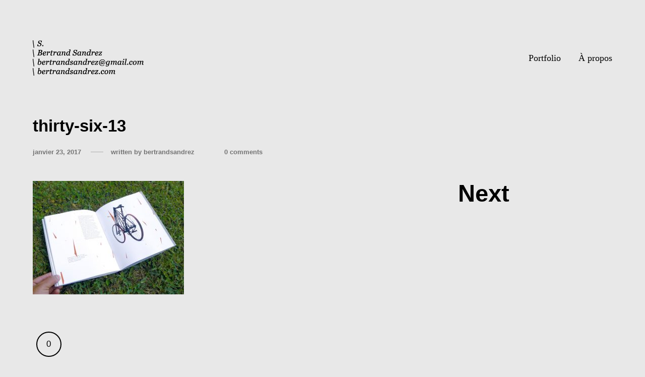

--- FILE ---
content_type: text/javascript
request_url: http://www.bertrandsandrez.com/wp-content/themes/calafate/js/main-min.js
body_size: 77446
content:
function siteIN(){setTimeout(function(){$("#site").removeClass("out")},50),setTimeout(function(){$("#site").removeClass("animate")},600),$("#preloader").addClass("all-aboard")}!function(t,e){"function"==typeof define&&define.amd?define("jquery-bridget/jquery-bridget",["jquery"],function(i){return e(t,i)}):"object"==typeof module&&module.exports?module.exports=e(t,require("jquery")):t.jQueryBridget=e(t,t.jQuery)}(window,function(t,e){"use strict";function i(i,s,a){function l(t,e,n){var o,s="$()."+i+'("'+e+'")';return t.each(function(t,l){var h=a.data(l,i);if(!h)return void r(i+" not initialized. Cannot call methods, i.e. "+s);var c=h[e];if(!c||"_"==e.charAt(0))return void r(s+" is not a valid method");var d=c.apply(h,n);o=void 0===o?d:o}),void 0!==o?o:t}function h(t,e){t.each(function(t,n){var o=a.data(n,i);o?(o.option(e),o._init()):(o=new s(n,e),a.data(n,i,o))})}a=a||e||t.jQuery,a&&(s.prototype.option||(s.prototype.option=function(t){a.isPlainObject(t)&&(this.options=a.extend(!0,this.options,t))}),a.fn[i]=function(t){if("string"==typeof t){var e=o.call(arguments,1);return l(this,t,e)}return h(this,t),this},n(a))}function n(t){!t||t&&t.bridget||(t.bridget=i)}var o=Array.prototype.slice,s=t.console,r="undefined"==typeof s?function(){}:function(t){s.error(t)};return n(e||t.jQuery),i}),function(t,e){"function"==typeof define&&define.amd?define("ev-emitter/ev-emitter",e):"object"==typeof module&&module.exports?module.exports=e():t.EvEmitter=e()}("undefined"!=typeof window?window:this,function(){function t(){}var e=t.prototype;return e.on=function(t,e){if(t&&e){var i=this._events=this._events||{},n=i[t]=i[t]||[];return n.indexOf(e)==-1&&n.push(e),this}},e.once=function(t,e){if(t&&e){this.on(t,e);var i=this._onceEvents=this._onceEvents||{},n=i[t]=i[t]||{};return n[e]=!0,this}},e.off=function(t,e){var i=this._events&&this._events[t];if(i&&i.length){var n=i.indexOf(e);return n!=-1&&i.splice(n,1),this}},e.emitEvent=function(t,e){var i=this._events&&this._events[t];if(i&&i.length){var n=0,o=i[n];e=e||[];for(var s=this._onceEvents&&this._onceEvents[t];o;){var r=s&&s[o];r&&(this.off(t,o),delete s[o]),o.apply(this,e),n+=r?0:1,o=i[n]}return this}},t}),function(t,e){"use strict";"function"==typeof define&&define.amd?define("get-size/get-size",[],function(){return e()}):"object"==typeof module&&module.exports?module.exports=e():t.getSize=e()}(window,function(){"use strict";function t(t){var e=parseFloat(t),i=t.indexOf("%")==-1&&!isNaN(e);return i&&e}function e(){}function i(){for(var t={width:0,height:0,innerWidth:0,innerHeight:0,outerWidth:0,outerHeight:0},e=0;e<h;e++){var i=l[e];t[i]=0}return t}function n(t){var e=getComputedStyle(t);return e||a("Style returned "+e+". Are you running this code in a hidden iframe on Firefox? See http://bit.ly/getsizebug1"),e}function o(){if(!c){c=!0;var e=document.createElement("div");e.style.width="200px",e.style.padding="1px 2px 3px 4px",e.style.borderStyle="solid",e.style.borderWidth="1px 2px 3px 4px",e.style.boxSizing="border-box";var i=document.body||document.documentElement;i.appendChild(e);var o=n(e);s.isBoxSizeOuter=r=200==t(o.width),i.removeChild(e)}}function s(e){if(o(),"string"==typeof e&&(e=document.querySelector(e)),e&&"object"==typeof e&&e.nodeType){var s=n(e);if("none"==s.display)return i();var a={};a.width=e.offsetWidth,a.height=e.offsetHeight;for(var c=a.isBorderBox="border-box"==s.boxSizing,d=0;d<h;d++){var u=l[d],p=s[u],f=parseFloat(p);a[u]=isNaN(f)?0:f}var m=a.paddingLeft+a.paddingRight,g=a.paddingTop+a.paddingBottom,v=a.marginLeft+a.marginRight,y=a.marginTop+a.marginBottom,w=a.borderLeftWidth+a.borderRightWidth,A=a.borderTopWidth+a.borderBottomWidth,b=c&&r,x=t(s.width);x!==!1&&(a.width=x+(b?0:m+w));var C=t(s.height);return C!==!1&&(a.height=C+(b?0:g+A)),a.innerWidth=a.width-(m+w),a.innerHeight=a.height-(g+A),a.outerWidth=a.width+v,a.outerHeight=a.height+y,a}}var r,a="undefined"==typeof console?e:function(t){console.error(t)},l=["paddingLeft","paddingRight","paddingTop","paddingBottom","marginLeft","marginRight","marginTop","marginBottom","borderLeftWidth","borderRightWidth","borderTopWidth","borderBottomWidth"],h=l.length,c=!1;return s}),function(t,e){"use strict";"function"==typeof define&&define.amd?define("desandro-matches-selector/matches-selector",e):"object"==typeof module&&module.exports?module.exports=e():t.matchesSelector=e()}(window,function(){"use strict";var t=function(){var t=Element.prototype;if(t.matches)return"matches";if(t.matchesSelector)return"matchesSelector";for(var e=["webkit","moz","ms","o"],i=0;i<e.length;i++){var n=e[i],o=n+"MatchesSelector";if(t[o])return o}}();return function(e,i){return e[t](i)}}),function(t,e){"function"==typeof define&&define.amd?define("fizzy-ui-utils/utils",["desandro-matches-selector/matches-selector"],function(i){return e(t,i)}):"object"==typeof module&&module.exports?module.exports=e(t,require("desandro-matches-selector")):t.fizzyUIUtils=e(t,t.matchesSelector)}(window,function(t,e){var i={};i.extend=function(t,e){for(var i in e)t[i]=e[i];return t},i.modulo=function(t,e){return(t%e+e)%e},i.makeArray=function(t){var e=[];if(Array.isArray(t))e=t;else if(t&&"number"==typeof t.length)for(var i=0;i<t.length;i++)e.push(t[i]);else e.push(t);return e},i.removeFrom=function(t,e){var i=t.indexOf(e);i!=-1&&t.splice(i,1)},i.getParent=function(t,i){for(;t!=document.body;)if(t=t.parentNode,e(t,i))return t},i.getQueryElement=function(t){return"string"==typeof t?document.querySelector(t):t},i.handleEvent=function(t){var e="on"+t.type;this[e]&&this[e](t)},i.filterFindElements=function(t,n){t=i.makeArray(t);var o=[];return t.forEach(function(t){if(t instanceof HTMLElement){if(!n)return void o.push(t);e(t,n)&&o.push(t);for(var i=t.querySelectorAll(n),s=0;s<i.length;s++)o.push(i[s])}}),o},i.debounceMethod=function(t,e,i){var n=t.prototype[e],o=e+"Timeout";t.prototype[e]=function(){var t=this[o];t&&clearTimeout(t);var e=arguments,s=this;this[o]=setTimeout(function(){n.apply(s,e),delete s[o]},i||100)}},i.docReady=function(t){var e=document.readyState;"complete"==e||"interactive"==e?setTimeout(t):document.addEventListener("DOMContentLoaded",t)},i.toDashed=function(t){return t.replace(/(.)([A-Z])/g,function(t,e,i){return e+"-"+i}).toLowerCase()};var n=t.console;return i.htmlInit=function(e,o){i.docReady(function(){var s=i.toDashed(o),r="data-"+s,a=document.querySelectorAll("["+r+"]"),l=document.querySelectorAll(".js-"+s),h=i.makeArray(a).concat(i.makeArray(l)),c=r+"-options",d=t.jQuery;h.forEach(function(t){var i,s=t.getAttribute(r)||t.getAttribute(c);try{i=s&&JSON.parse(s)}catch(e){return void(n&&n.error("Error parsing "+r+" on "+t.className+": "+e))}var a=new e(t,i);d&&d.data(t,o,a)})})},i}),function(t,e){"function"==typeof define&&define.amd?define("flickity/js/cell",["get-size/get-size"],function(i){return e(t,i)}):"object"==typeof module&&module.exports?module.exports=e(t,require("get-size")):(t.Flickity=t.Flickity||{},t.Flickity.Cell=e(t,t.getSize))}(window,function(t,e){function i(t,e){this.element=t,this.parent=e,this.create()}var n=i.prototype;return n.create=function(){this.element.style.position="absolute",this.x=0,this.shift=0},n.destroy=function(){this.element.style.position="";var t=this.parent.originSide;this.element.style[t]=""},n.getSize=function(){this.size=e(this.element)},n.setPosition=function(t){this.x=t,this.updateTarget(),this.renderPosition(t)},n.updateTarget=n.setDefaultTarget=function(){var t="left"==this.parent.originSide?"marginLeft":"marginRight";this.target=this.x+this.size[t]+this.size.width*this.parent.cellAlign},n.renderPosition=function(t){var e=this.parent.originSide;this.element.style[e]=this.parent.getPositionValue(t)},n.wrapShift=function(t){this.shift=t,this.renderPosition(this.x+this.parent.slideableWidth*t)},n.remove=function(){this.element.parentNode.removeChild(this.element)},i}),function(t,e){"function"==typeof define&&define.amd?define("flickity/js/slide",e):"object"==typeof module&&module.exports?module.exports=e():(t.Flickity=t.Flickity||{},t.Flickity.Slide=e())}(window,function(){"use strict";function t(t){this.parent=t,this.isOriginLeft="left"==t.originSide,this.cells=[],this.outerWidth=0,this.height=0}var e=t.prototype;return e.addCell=function(t){if(this.cells.push(t),this.outerWidth+=t.size.outerWidth,this.height=Math.max(t.size.outerHeight,this.height),1==this.cells.length){this.x=t.x;var e=this.isOriginLeft?"marginLeft":"marginRight";this.firstMargin=t.size[e]}},e.updateTarget=function(){var t=this.isOriginLeft?"marginRight":"marginLeft",e=this.getLastCell(),i=e?e.size[t]:0,n=this.outerWidth-(this.firstMargin+i);this.target=this.x+this.firstMargin+n*this.parent.cellAlign},e.getLastCell=function(){return this.cells[this.cells.length-1]},e.select=function(){this.changeSelectedClass("add")},e.unselect=function(){this.changeSelectedClass("remove")},e.changeSelectedClass=function(t){this.cells.forEach(function(e){e.element.classList[t]("is-selected")})},e.getCellElements=function(){return this.cells.map(function(t){return t.element})},t}),function(t,e){"function"==typeof define&&define.amd?define("flickity/js/animate",["fizzy-ui-utils/utils"],function(i){return e(t,i)}):"object"==typeof module&&module.exports?module.exports=e(t,require("fizzy-ui-utils")):(t.Flickity=t.Flickity||{},t.Flickity.animatePrototype=e(t,t.fizzyUIUtils))}(window,function(t,e){var i=t.requestAnimationFrame||t.webkitRequestAnimationFrame,n=0;i||(i=function(t){var e=(new Date).getTime(),i=Math.max(0,16-(e-n)),o=setTimeout(t,i);return n=e+i,o});var o={};o.startAnimation=function(){this.isAnimating||(this.isAnimating=!0,this.restingFrames=0,this.animate())},o.animate=function(){this.applyDragForce(),this.applySelectedAttraction();var t=this.x;if(this.integratePhysics(),this.positionSlider(),this.settle(t),this.isAnimating){var e=this;i(function(){e.animate()})}};var s=function(){var t=document.documentElement.style;return"string"==typeof t.transform?"transform":"WebkitTransform"}();return o.positionSlider=function(){var t=this.x;this.options.wrapAround&&this.cells.length>1&&(t=e.modulo(t,this.slideableWidth),t-=this.slideableWidth,this.shiftWrapCells(t)),t+=this.cursorPosition,t=this.options.rightToLeft&&s?-t:t;var i=this.getPositionValue(t);this.slider.style[s]=this.isAnimating?"translate3d("+i+",0,0)":"translateX("+i+")";var n=this.slides[0];if(n){var o=-this.x-n.target,r=o/this.slidesWidth;this.dispatchEvent("scroll",null,[r,o])}},o.positionSliderAtSelected=function(){this.cells.length&&(this.x=-this.selectedSlide.target,this.positionSlider())},o.getPositionValue=function(t){return this.options.percentPosition?.01*Math.round(t/this.size.innerWidth*1e4)+"%":Math.round(t)+"px"},o.settle=function(t){this.isPointerDown||Math.round(100*this.x)!=Math.round(100*t)||this.restingFrames++,this.restingFrames>2&&(this.isAnimating=!1,delete this.isFreeScrolling,this.positionSlider(),this.dispatchEvent("settle"))},o.shiftWrapCells=function(t){var e=this.cursorPosition+t;this._shiftCells(this.beforeShiftCells,e,-1);var i=this.size.innerWidth-(t+this.slideableWidth+this.cursorPosition);this._shiftCells(this.afterShiftCells,i,1)},o._shiftCells=function(t,e,i){for(var n=0;n<t.length;n++){var o=t[n],s=e>0?i:0;o.wrapShift(s),e-=o.size.outerWidth}},o._unshiftCells=function(t){if(t&&t.length)for(var e=0;e<t.length;e++)t[e].wrapShift(0)},o.integratePhysics=function(){this.x+=this.velocity,this.velocity*=this.getFrictionFactor()},o.applyForce=function(t){this.velocity+=t},o.getFrictionFactor=function(){return 1-this.options[this.isFreeScrolling?"freeScrollFriction":"friction"]},o.getRestingPosition=function(){return this.x+this.velocity/(1-this.getFrictionFactor())},o.applyDragForce=function(){if(this.isPointerDown){var t=this.dragX-this.x,e=t-this.velocity;this.applyForce(e)}},o.applySelectedAttraction=function(){if(!this.isPointerDown&&!this.isFreeScrolling&&this.cells.length){var t=this.selectedSlide.target*-1-this.x,e=t*this.options.selectedAttraction;this.applyForce(e)}},o}),function(t,e){if("function"==typeof define&&define.amd)define("flickity/js/flickity",["ev-emitter/ev-emitter","get-size/get-size","fizzy-ui-utils/utils","./cell","./slide","./animate"],function(i,n,o,s,r,a){return e(t,i,n,o,s,r,a)});else if("object"==typeof module&&module.exports)module.exports=e(t,require("ev-emitter"),require("get-size"),require("fizzy-ui-utils"),require("./cell"),require("./slide"),require("./animate"));else{var i=t.Flickity;t.Flickity=e(t,t.EvEmitter,t.getSize,t.fizzyUIUtils,i.Cell,i.Slide,i.animatePrototype)}}(window,function(t,e,i,n,o,s,r){function a(t,e){for(t=n.makeArray(t);t.length;)e.appendChild(t.shift())}function l(t,e){var i=n.getQueryElement(t);if(!i)return void(d&&d.error("Bad element for Flickity: "+(i||t)));if(this.element=i,this.element.flickityGUID){var o=p[this.element.flickityGUID];return o.option(e),o}h&&(this.$element=h(this.element)),this.options=n.extend({},this.constructor.defaults),this.option(e),this._create()}var h=t.jQuery,c=t.getComputedStyle,d=t.console,u=0,p={};l.defaults={accessibility:!0,cellAlign:"center",freeScrollFriction:.075,friction:.28,namespaceJQueryEvents:!0,percentPosition:!0,resize:!0,selectedAttraction:.025,setGallerySize:!0},l.createMethods=[];var f=l.prototype;n.extend(f,e.prototype),f._create=function(){var e=this.guid=++u;this.element.flickityGUID=e,p[e]=this,this.selectedIndex=0,this.restingFrames=0,this.x=0,this.velocity=0,this.originSide=this.options.rightToLeft?"right":"left",this.viewport=document.createElement("div"),this.viewport.className="flickity-viewport",this._createSlider(),(this.options.resize||this.options.watchCSS)&&t.addEventListener("resize",this),l.createMethods.forEach(function(t){this[t]()},this),this.options.watchCSS?this.watchCSS():this.activate()},f.option=function(t){n.extend(this.options,t)},f.activate=function(){if(!this.isActive){this.isActive=!0,this.element.classList.add("flickity-enabled"),this.options.rightToLeft&&this.element.classList.add("flickity-rtl"),this.getSize();var t=this._filterFindCellElements(this.element.children);a(t,this.slider),this.viewport.appendChild(this.slider),this.element.appendChild(this.viewport),this.reloadCells(),this.options.accessibility&&(this.element.tabIndex=0,this.element.addEventListener("keydown",this)),this.emitEvent("activate");var e,i=this.options.initialIndex;e=this.isInitActivated?this.selectedIndex:void 0!==i&&this.cells[i]?i:0,this.select(e,!1,!0),this.isInitActivated=!0}},f._createSlider=function(){var t=document.createElement("div");t.className="flickity-slider",t.style[this.originSide]=0,this.slider=t},f._filterFindCellElements=function(t){return n.filterFindElements(t,this.options.cellSelector)},f.reloadCells=function(){this.cells=this._makeCells(this.slider.children),this.positionCells(),this._getWrapShiftCells(),this.setGallerySize()},f._makeCells=function(t){var e=this._filterFindCellElements(t),i=e.map(function(t){return new o(t,this)},this);return i},f.getLastCell=function(){return this.cells[this.cells.length-1]},f.getLastSlide=function(){return this.slides[this.slides.length-1]},f.positionCells=function(){this._sizeCells(this.cells),this._positionCells(0)},f._positionCells=function(t){t=t||0,this.maxCellHeight=t?this.maxCellHeight||0:0;var e=0;if(t>0){var i=this.cells[t-1];e=i.x+i.size.outerWidth}for(var n=this.cells.length,o=t;o<n;o++){var s=this.cells[o];s.setPosition(e),e+=s.size.outerWidth,this.maxCellHeight=Math.max(s.size.outerHeight,this.maxCellHeight)}this.slideableWidth=e,this.updateSlides(),this._containSlides(),this.slidesWidth=n?this.getLastSlide().target-this.slides[0].target:0},f._sizeCells=function(t){t.forEach(function(t){t.getSize()})},f.updateSlides=function(){if(this.slides=[],this.cells.length){var t=new s(this);this.slides.push(t);var e="left"==this.originSide,i=e?"marginRight":"marginLeft",n=this._getCanCellFit();this.cells.forEach(function(e,o){if(!t.cells.length)return void t.addCell(e);var r=t.outerWidth-t.firstMargin+(e.size.outerWidth-e.size[i]);n.call(this,o,r)?t.addCell(e):(t.updateTarget(),t=new s(this),this.slides.push(t),t.addCell(e))},this),t.updateTarget(),this.updateSelectedSlide()}},f._getCanCellFit=function(){var t=this.options.groupCells;if(!t)return function(){return!1};if("number"==typeof t){var e=parseInt(t,10);return function(t){return t%e!==0}}var i="string"==typeof t&&t.match(/^(\d+)%$/),n=i?parseInt(i[1],10)/100:1;return function(t,e){return e<=(this.size.innerWidth+1)*n}},f._init=f.reposition=function(){this.positionCells(),this.positionSliderAtSelected()},f.getSize=function(){this.size=i(this.element),this.setCellAlign(),this.cursorPosition=this.size.innerWidth*this.cellAlign};var m={center:{left:.5,right:.5},left:{left:0,right:1},right:{right:0,left:1}};return f.setCellAlign=function(){var t=m[this.options.cellAlign];this.cellAlign=t?t[this.originSide]:this.options.cellAlign},f.setGallerySize=function(){if(this.options.setGallerySize){var t=this.options.adaptiveHeight&&this.selectedSlide?this.selectedSlide.height:this.maxCellHeight;this.viewport.style.height=t+"px"}},f._getWrapShiftCells=function(){if(this.options.wrapAround){this._unshiftCells(this.beforeShiftCells),this._unshiftCells(this.afterShiftCells);var t=this.cursorPosition,e=this.cells.length-1;this.beforeShiftCells=this._getGapCells(t,e,-1),t=this.size.innerWidth-this.cursorPosition,this.afterShiftCells=this._getGapCells(t,0,1)}},f._getGapCells=function(t,e,i){for(var n=[];t>0;){var o=this.cells[e];if(!o)break;n.push(o),e+=i,t-=o.size.outerWidth}return n},f._containSlides=function(){if(this.options.contain&&!this.options.wrapAround&&this.cells.length){var t=this.options.rightToLeft,e=t?"marginRight":"marginLeft",i=t?"marginLeft":"marginRight",n=this.slideableWidth-this.getLastCell().size[i],o=n<this.size.innerWidth,s=this.cursorPosition+this.cells[0].size[e],r=n-this.size.innerWidth*(1-this.cellAlign);this.slides.forEach(function(t){o?t.target=n*this.cellAlign:(t.target=Math.max(t.target,s),t.target=Math.min(t.target,r))},this)}},f.dispatchEvent=function(t,e,i){var n=e?[e].concat(i):i;if(this.emitEvent(t,n),h&&this.$element){t+=this.options.namespaceJQueryEvents?".flickity":"";var o=t;if(e){var s=h.Event(e);s.type=t,o=s}this.$element.trigger(o,i)}},f.select=function(t,e,i){this.isActive&&(t=parseInt(t,10),this._wrapSelect(t),(this.options.wrapAround||e)&&(t=n.modulo(t,this.slides.length)),this.slides[t]&&(this.selectedIndex=t,this.updateSelectedSlide(),i?this.positionSliderAtSelected():this.startAnimation(),this.options.adaptiveHeight&&this.setGallerySize(),this.dispatchEvent("select"),this.dispatchEvent("cellSelect")))},f._wrapSelect=function(t){var e=this.slides.length,i=this.options.wrapAround&&e>1;if(!i)return t;var o=n.modulo(t,e),s=Math.abs(o-this.selectedIndex),r=Math.abs(o+e-this.selectedIndex),a=Math.abs(o-e-this.selectedIndex);!this.isDragSelect&&r<s?t+=e:!this.isDragSelect&&a<s&&(t-=e),t<0?this.x-=this.slideableWidth:t>=e&&(this.x+=this.slideableWidth)},f.previous=function(t,e){this.select(this.selectedIndex-1,t,e)},f.next=function(t,e){this.select(this.selectedIndex+1,t,e)},f.updateSelectedSlide=function(){var t=this.slides[this.selectedIndex];t&&(this.unselectSelectedSlide(),this.selectedSlide=t,t.select(),this.selectedCells=t.cells,this.selectedElements=t.getCellElements(),this.selectedCell=t.cells[0],this.selectedElement=this.selectedElements[0])},f.unselectSelectedSlide=function(){this.selectedSlide&&this.selectedSlide.unselect()},f.selectCell=function(t,e,i){var n;"number"==typeof t?n=this.cells[t]:("string"==typeof t&&(t=this.element.querySelector(t)),n=this.getCell(t));for(var o=0;n&&o<this.slides.length;o++){var s=this.slides[o],r=s.cells.indexOf(n);if(r!=-1)return void this.select(o,e,i)}},f.getCell=function(t){for(var e=0;e<this.cells.length;e++){var i=this.cells[e];if(i.element==t)return i}},f.getCells=function(t){t=n.makeArray(t);var e=[];return t.forEach(function(t){var i=this.getCell(t);i&&e.push(i)},this),e},f.getCellElements=function(){return this.cells.map(function(t){return t.element})},f.getParentCell=function(t){var e=this.getCell(t);return e?e:(t=n.getParent(t,".flickity-slider > *"),this.getCell(t))},f.getAdjacentCellElements=function(t,e){if(!t)return this.selectedSlide.getCellElements();e=void 0===e?this.selectedIndex:e;var i=this.slides.length;if(1+2*t>=i)return this.getCellElements();for(var o=[],s=e-t;s<=e+t;s++){var r=this.options.wrapAround?n.modulo(s,i):s,a=this.slides[r];a&&(o=o.concat(a.getCellElements()))}return o},f.uiChange=function(){this.emitEvent("uiChange")},f.childUIPointerDown=function(t){this.emitEvent("childUIPointerDown",[t])},f.onresize=function(){this.watchCSS(),this.resize()},n.debounceMethod(l,"onresize",150),f.resize=function(){if(this.isActive){this.getSize(),this.options.wrapAround&&(this.x=n.modulo(this.x,this.slideableWidth)),this.positionCells(),this._getWrapShiftCells(),this.setGallerySize(),this.emitEvent("resize");var t=this.selectedElements&&this.selectedElements[0];this.selectCell(t,!1,!0)}},f.watchCSS=function(){var t=this.options.watchCSS;if(t){var e=c(this.element,":after").content;e.indexOf("flickity")!=-1?this.activate():this.deactivate()}},f.onkeydown=function(t){if(this.options.accessibility&&(!document.activeElement||document.activeElement==this.element))if(37==t.keyCode){var e=this.options.rightToLeft?"next":"previous";this.uiChange(),this[e]()}else if(39==t.keyCode){var i=this.options.rightToLeft?"previous":"next";this.uiChange(),this[i]()}},f.deactivate=function(){this.isActive&&(this.element.classList.remove("flickity-enabled"),this.element.classList.remove("flickity-rtl"),this.cells.forEach(function(t){t.destroy()}),this.unselectSelectedSlide(),this.element.removeChild(this.viewport),a(this.slider.children,this.element),this.options.accessibility&&(this.element.removeAttribute("tabIndex"),this.element.removeEventListener("keydown",this)),this.isActive=!1,this.emitEvent("deactivate"))},f.destroy=function(){this.deactivate(),t.removeEventListener("resize",this),this.emitEvent("destroy"),h&&this.$element&&h.removeData(this.element,"flickity"),delete this.element.flickityGUID,delete p[this.guid]},n.extend(f,r),l.data=function(t){t=n.getQueryElement(t);var e=t&&t.flickityGUID;return e&&p[e]},n.htmlInit(l,"flickity"),h&&h.bridget&&h.bridget("flickity",l),l.Cell=o,l}),function(t,e){"function"==typeof define&&define.amd?define("unipointer/unipointer",["ev-emitter/ev-emitter"],function(i){return e(t,i)}):"object"==typeof module&&module.exports?module.exports=e(t,require("ev-emitter")):t.Unipointer=e(t,t.EvEmitter)}(window,function(t,e){function i(){}function n(){}var o=n.prototype=Object.create(e.prototype);o.bindStartEvent=function(t){this._bindStartEvent(t,!0)},o.unbindStartEvent=function(t){this._bindStartEvent(t,!1)},o._bindStartEvent=function(e,i){i=void 0===i||!!i;var n=i?"addEventListener":"removeEventListener";t.navigator.pointerEnabled?e[n]("pointerdown",this):t.navigator.msPointerEnabled?e[n]("MSPointerDown",this):(e[n]("mousedown",this),e[n]("touchstart",this))},o.handleEvent=function(t){var e="on"+t.type;this[e]&&this[e](t)},o.getTouch=function(t){for(var e=0;e<t.length;e++){var i=t[e];if(i.identifier==this.pointerIdentifier)return i}},o.onmousedown=function(t){var e=t.button;e&&0!==e&&1!==e||this._pointerDown(t,t)},o.ontouchstart=function(t){this._pointerDown(t,t.changedTouches[0])},o.onMSPointerDown=o.onpointerdown=function(t){this._pointerDown(t,t)},o._pointerDown=function(t,e){this.isPointerDown||(this.isPointerDown=!0,this.pointerIdentifier=void 0!==e.pointerId?e.pointerId:e.identifier,this.pointerDown(t,e))},o.pointerDown=function(t,e){this._bindPostStartEvents(t),this.emitEvent("pointerDown",[t,e])};var s={mousedown:["mousemove","mouseup"],touchstart:["touchmove","touchend","touchcancel"],pointerdown:["pointermove","pointerup","pointercancel"],MSPointerDown:["MSPointerMove","MSPointerUp","MSPointerCancel"]};return o._bindPostStartEvents=function(e){if(e){var i=s[e.type];i.forEach(function(e){t.addEventListener(e,this)},this),this._boundPointerEvents=i}},o._unbindPostStartEvents=function(){this._boundPointerEvents&&(this._boundPointerEvents.forEach(function(e){t.removeEventListener(e,this)},this),delete this._boundPointerEvents)},o.onmousemove=function(t){this._pointerMove(t,t)},o.onMSPointerMove=o.onpointermove=function(t){t.pointerId==this.pointerIdentifier&&this._pointerMove(t,t)},o.ontouchmove=function(t){var e=this.getTouch(t.changedTouches);e&&this._pointerMove(t,e)},o._pointerMove=function(t,e){this.pointerMove(t,e)},o.pointerMove=function(t,e){this.emitEvent("pointerMove",[t,e])},o.onmouseup=function(t){this._pointerUp(t,t)},o.onMSPointerUp=o.onpointerup=function(t){t.pointerId==this.pointerIdentifier&&this._pointerUp(t,t)},o.ontouchend=function(t){var e=this.getTouch(t.changedTouches);e&&this._pointerUp(t,e)},o._pointerUp=function(t,e){this._pointerDone(),this.pointerUp(t,e)},o.pointerUp=function(t,e){this.emitEvent("pointerUp",[t,e])},o._pointerDone=function(){this.isPointerDown=!1,delete this.pointerIdentifier,this._unbindPostStartEvents(),this.pointerDone()},o.pointerDone=i,o.onMSPointerCancel=o.onpointercancel=function(t){t.pointerId==this.pointerIdentifier&&this._pointerCancel(t,t)},o.ontouchcancel=function(t){var e=this.getTouch(t.changedTouches);e&&this._pointerCancel(t,e)},o._pointerCancel=function(t,e){this._pointerDone(),this.pointerCancel(t,e)},o.pointerCancel=function(t,e){this.emitEvent("pointerCancel",[t,e])},n.getPointerPoint=function(t){return{x:t.pageX,y:t.pageY}},n}),function(t,e){"function"==typeof define&&define.amd?define("unidragger/unidragger",["unipointer/unipointer"],function(i){return e(t,i)}):"object"==typeof module&&module.exports?module.exports=e(t,require("unipointer")):t.Unidragger=e(t,t.Unipointer)}(window,function(t,e){function i(){}function n(){}var o=n.prototype=Object.create(e.prototype);o.bindHandles=function(){this._bindHandles(!0)},o.unbindHandles=function(){this._bindHandles(!1)};var s=t.navigator;return o._bindHandles=function(t){t=void 0===t||!!t;var e;e=s.pointerEnabled?function(e){e.style.touchAction=t?"none":""}:s.msPointerEnabled?function(e){e.style.msTouchAction=t?"none":""}:i;for(var n=t?"addEventListener":"removeEventListener",o=0;o<this.handles.length;o++){var r=this.handles[o];this._bindStartEvent(r,t),e(r),r[n]("click",this)}},o.pointerDown=function(t,e){if("INPUT"==t.target.nodeName&&"range"==t.target.type)return this.isPointerDown=!1,void delete this.pointerIdentifier;this._dragPointerDown(t,e);var i=document.activeElement;i&&i.blur&&i.blur(),this._bindPostStartEvents(t),this.emitEvent("pointerDown",[t,e])},o._dragPointerDown=function(t,i){this.pointerDownPoint=e.getPointerPoint(i);var n=this.canPreventDefaultOnPointerDown(t,i);n&&t.preventDefault()},o.canPreventDefaultOnPointerDown=function(t){return"SELECT"!=t.target.nodeName},o.pointerMove=function(t,e){var i=this._dragPointerMove(t,e);this.emitEvent("pointerMove",[t,e,i]),this._dragMove(t,e,i)},o._dragPointerMove=function(t,i){var n=e.getPointerPoint(i),o={x:n.x-this.pointerDownPoint.x,y:n.y-this.pointerDownPoint.y};return!this.isDragging&&this.hasDragStarted(o)&&this._dragStart(t,i),o},o.hasDragStarted=function(t){return Math.abs(t.x)>3||Math.abs(t.y)>3},o.pointerUp=function(t,e){this.emitEvent("pointerUp",[t,e]),this._dragPointerUp(t,e)},o._dragPointerUp=function(t,e){this.isDragging?this._dragEnd(t,e):this._staticClick(t,e)},o._dragStart=function(t,i){this.isDragging=!0,this.dragStartPoint=e.getPointerPoint(i),this.isPreventingClicks=!0,this.dragStart(t,i)},o.dragStart=function(t,e){this.emitEvent("dragStart",[t,e])},o._dragMove=function(t,e,i){this.isDragging&&this.dragMove(t,e,i)},o.dragMove=function(t,e,i){t.preventDefault(),this.emitEvent("dragMove",[t,e,i])},o._dragEnd=function(t,e){this.isDragging=!1,setTimeout(function(){delete this.isPreventingClicks}.bind(this)),this.dragEnd(t,e)},o.dragEnd=function(t,e){this.emitEvent("dragEnd",[t,e])},o.onclick=function(t){this.isPreventingClicks&&t.preventDefault()},o._staticClick=function(t,e){if(!this.isIgnoringMouseUp||"mouseup"!=t.type){var i=t.target.nodeName;"INPUT"!=i&&"TEXTAREA"!=i||t.target.focus(),this.staticClick(t,e),"mouseup"!=t.type&&(this.isIgnoringMouseUp=!0,setTimeout(function(){delete this.isIgnoringMouseUp}.bind(this),400))}},o.staticClick=function(t,e){this.emitEvent("staticClick",[t,e])},n.getPointerPoint=e.getPointerPoint,n}),function(t,e){"function"==typeof define&&define.amd?define("flickity/js/drag",["./flickity","unidragger/unidragger","fizzy-ui-utils/utils"],function(i,n,o){return e(t,i,n,o)}):"object"==typeof module&&module.exports?module.exports=e(t,require("./flickity"),require("unidragger"),require("fizzy-ui-utils")):t.Flickity=e(t,t.Flickity,t.Unidragger,t.fizzyUIUtils)}(window,function(t,e,i,n){function o(){return{x:t.pageXOffset,y:t.pageYOffset}}n.extend(e.defaults,{draggable:!0,dragThreshold:3}),e.createMethods.push("_createDrag");var s=e.prototype;n.extend(s,i.prototype);var r="createTouch"in document,a=!1;s._createDrag=function(){this.on("activate",this.bindDrag),this.on("uiChange",this._uiChangeDrag),this.on("childUIPointerDown",this._childUIPointerDownDrag),this.on("deactivate",this.unbindDrag),r&&!a&&(t.addEventListener("touchmove",function(){}),a=!0)},s.bindDrag=function(){this.options.draggable&&!this.isDragBound&&(this.element.classList.add("is-draggable"),this.handles=[this.viewport],this.bindHandles(),this.isDragBound=!0)},s.unbindDrag=function(){this.isDragBound&&(this.element.classList.remove("is-draggable"),this.unbindHandles(),delete this.isDragBound)},s._uiChangeDrag=function(){delete this.isFreeScrolling},s._childUIPointerDownDrag=function(t){t.preventDefault(),this.pointerDownFocus(t)};var l={TEXTAREA:!0,INPUT:!0,OPTION:!0},h={radio:!0,checkbox:!0,button:!0,submit:!0,image:!0,file:!0};s.pointerDown=function(e,i){var n=l[e.target.nodeName]&&!h[e.target.type];if(n)return this.isPointerDown=!1,void delete this.pointerIdentifier;this._dragPointerDown(e,i);var s=document.activeElement;s&&s.blur&&s!=this.element&&s!=document.body&&s.blur(),this.pointerDownFocus(e),this.dragX=this.x,this.viewport.classList.add("is-pointer-down"),this._bindPostStartEvents(e),this.pointerDownScroll=o(),t.addEventListener("scroll",this),this.dispatchEvent("pointerDown",e,[i])};var c={touchstart:!0,MSPointerDown:!0},d={INPUT:!0,SELECT:!0};return s.pointerDownFocus=function(e){if(this.options.accessibility&&!c[e.type]&&!d[e.target.nodeName]){var i=t.pageYOffset;this.element.focus(),t.pageYOffset!=i&&t.scrollTo(t.pageXOffset,i)}},s.canPreventDefaultOnPointerDown=function(t){var e="touchstart"==t.type,i=t.target.nodeName;return!e&&"SELECT"!=i},s.hasDragStarted=function(t){return Math.abs(t.x)>this.options.dragThreshold},s.pointerUp=function(t,e){delete this.isTouchScrolling,this.viewport.classList.remove("is-pointer-down"),this.dispatchEvent("pointerUp",t,[e]),this._dragPointerUp(t,e)},s.pointerDone=function(){t.removeEventListener("scroll",this),delete this.pointerDownScroll},s.dragStart=function(e,i){this.dragStartPosition=this.x,this.startAnimation(),t.removeEventListener("scroll",this),this.dispatchEvent("dragStart",e,[i])},s.pointerMove=function(t,e){var i=this._dragPointerMove(t,e);this.dispatchEvent("pointerMove",t,[e,i]),this._dragMove(t,e,i)},s.dragMove=function(t,e,i){t.preventDefault(),this.previousDragX=this.dragX;var n=this.options.rightToLeft?-1:1,o=this.dragStartPosition+i.x*n;if(!this.options.wrapAround&&this.slides.length){var s=Math.max(-this.slides[0].target,this.dragStartPosition);o=o>s?.5*(o+s):o;var r=Math.min(-this.getLastSlide().target,this.dragStartPosition);o=o<r?.5*(o+r):o}this.dragX=o,this.dragMoveTime=new Date,this.dispatchEvent("dragMove",t,[e,i])},s.dragEnd=function(t,e){this.options.freeScroll&&(this.isFreeScrolling=!0);var i=this.dragEndRestingSelect();if(this.options.freeScroll&&!this.options.wrapAround){var n=this.getRestingPosition();this.isFreeScrolling=-n>this.slides[0].target&&-n<this.getLastSlide().target}else this.options.freeScroll||i!=this.selectedIndex||(i+=this.dragEndBoostSelect());
delete this.previousDragX,this.isDragSelect=this.options.wrapAround,this.select(i),delete this.isDragSelect,this.dispatchEvent("dragEnd",t,[e])},s.dragEndRestingSelect=function(){var t=this.getRestingPosition(),e=Math.abs(this.getSlideDistance(-t,this.selectedIndex)),i=this._getClosestResting(t,e,1),n=this._getClosestResting(t,e,-1),o=i.distance<n.distance?i.index:n.index;return o},s._getClosestResting=function(t,e,i){for(var n=this.selectedIndex,o=1/0,s=this.options.contain&&!this.options.wrapAround?function(t,e){return t<=e}:function(t,e){return t<e};s(e,o)&&(n+=i,o=e,e=this.getSlideDistance(-t,n),null!==e);)e=Math.abs(e);return{distance:o,index:n-i}},s.getSlideDistance=function(t,e){var i=this.slides.length,o=this.options.wrapAround&&i>1,s=o?n.modulo(e,i):e,r=this.slides[s];if(!r)return null;var a=o?this.slideableWidth*Math.floor(e/i):0;return t-(r.target+a)},s.dragEndBoostSelect=function(){if(void 0===this.previousDragX||!this.dragMoveTime||new Date-this.dragMoveTime>100)return 0;var t=this.getSlideDistance(-this.dragX,this.selectedIndex),e=this.previousDragX-this.dragX;return t>0&&e>0?1:t<0&&e<0?-1:0},s.staticClick=function(t,e){var i=this.getParentCell(t.target),n=i&&i.element,o=i&&this.cells.indexOf(i);this.dispatchEvent("staticClick",t,[e,n,o])},s.onscroll=function(){var t=o(),e=this.pointerDownScroll.x-t.x,i=this.pointerDownScroll.y-t.y;(Math.abs(e)>3||Math.abs(i)>3)&&this._pointerDone()},e}),function(t,e){"function"==typeof define&&define.amd?define("tap-listener/tap-listener",["unipointer/unipointer"],function(i){return e(t,i)}):"object"==typeof module&&module.exports?module.exports=e(t,require("unipointer")):t.TapListener=e(t,t.Unipointer)}(window,function(t,e){function i(t){this.bindTap(t)}var n=i.prototype=Object.create(e.prototype);return n.bindTap=function(t){t&&(this.unbindTap(),this.tapElement=t,this._bindStartEvent(t,!0))},n.unbindTap=function(){this.tapElement&&(this._bindStartEvent(this.tapElement,!0),delete this.tapElement)},n.pointerUp=function(i,n){if(!this.isIgnoringMouseUp||"mouseup"!=i.type){var o=e.getPointerPoint(n),s=this.tapElement.getBoundingClientRect(),r=t.pageXOffset,a=t.pageYOffset,l=o.x>=s.left+r&&o.x<=s.right+r&&o.y>=s.top+a&&o.y<=s.bottom+a;if(l&&this.emitEvent("tap",[i,n]),"mouseup"!=i.type){this.isIgnoringMouseUp=!0;var h=this;setTimeout(function(){delete h.isIgnoringMouseUp},400)}}},n.destroy=function(){this.pointerDone(),this.unbindTap()},i}),function(t,e){"function"==typeof define&&define.amd?define("flickity/js/prev-next-button",["./flickity","tap-listener/tap-listener","fizzy-ui-utils/utils"],function(i,n,o){return e(t,i,n,o)}):"object"==typeof module&&module.exports?module.exports=e(t,require("./flickity"),require("tap-listener"),require("fizzy-ui-utils")):e(t,t.Flickity,t.TapListener,t.fizzyUIUtils)}(window,function(t,e,i,n){"use strict";function o(t,e){this.direction=t,this.parent=e,this._create()}function s(t){return"string"==typeof t?t:"M "+t.x0+",50 L "+t.x1+","+(t.y1+50)+" L "+t.x2+","+(t.y2+50)+" L "+t.x3+",50  L "+t.x2+","+(50-t.y2)+" L "+t.x1+","+(50-t.y1)+" Z"}var r="http://www.w3.org/2000/svg";o.prototype=new i,o.prototype._create=function(){this.isEnabled=!0,this.isPrevious=this.direction==-1;var t=this.parent.options.rightToLeft?1:-1;this.isLeft=this.direction==t;var e=this.element=document.createElement("button");e.className="flickity-prev-next-button",e.className+=this.isPrevious?" previous":" next",e.setAttribute("type","button"),this.disable(),e.setAttribute("aria-label",this.isPrevious?"previous":"next");var i=this.createSVG();e.appendChild(i),this.on("tap",this.onTap),this.parent.on("select",this.update.bind(this)),this.on("pointerDown",this.parent.childUIPointerDown.bind(this.parent))},o.prototype.activate=function(){this.bindTap(this.element),this.element.addEventListener("click",this),this.parent.element.appendChild(this.element)},o.prototype.deactivate=function(){this.parent.element.removeChild(this.element),i.prototype.destroy.call(this),this.element.removeEventListener("click",this)},o.prototype.createSVG=function(){var t=document.createElementNS(r,"svg");t.setAttribute("viewBox","0 0 100 100");var e=document.createElementNS(r,"path"),i=s(this.parent.options.arrowShape);return e.setAttribute("d",i),e.setAttribute("class","arrow"),this.isLeft||e.setAttribute("transform","translate(100, 100) rotate(180) "),t.appendChild(e),t},o.prototype.onTap=function(){if(this.isEnabled){this.parent.uiChange();var t=this.isPrevious?"previous":"next";this.parent[t]()}},o.prototype.handleEvent=n.handleEvent,o.prototype.onclick=function(){var t=document.activeElement;t&&t==this.element&&this.onTap()},o.prototype.enable=function(){this.isEnabled||(this.element.disabled=!1,this.isEnabled=!0)},o.prototype.disable=function(){this.isEnabled&&(this.element.disabled=!0,this.isEnabled=!1)},o.prototype.update=function(){var t=this.parent.slides;if(this.parent.options.wrapAround&&t.length>1)return void this.enable();var e=t.length?t.length-1:0,i=this.isPrevious?0:e,n=this.parent.selectedIndex==i?"disable":"enable";this[n]()},o.prototype.destroy=function(){this.deactivate()},n.extend(e.defaults,{prevNextButtons:!0,arrowShape:{x0:10,x1:60,y1:50,x2:70,y2:40,x3:30}}),e.createMethods.push("_createPrevNextButtons");var a=e.prototype;return a._createPrevNextButtons=function(){this.options.prevNextButtons&&(this.prevButton=new o(-1,this),this.nextButton=new o(1,this),this.on("activate",this.activatePrevNextButtons))},a.activatePrevNextButtons=function(){this.prevButton.activate(),this.nextButton.activate(),this.on("deactivate",this.deactivatePrevNextButtons)},a.deactivatePrevNextButtons=function(){this.prevButton.deactivate(),this.nextButton.deactivate(),this.off("deactivate",this.deactivatePrevNextButtons)},e.PrevNextButton=o,e}),function(t,e){"function"==typeof define&&define.amd?define("flickity/js/page-dots",["./flickity","tap-listener/tap-listener","fizzy-ui-utils/utils"],function(i,n,o){return e(t,i,n,o)}):"object"==typeof module&&module.exports?module.exports=e(t,require("./flickity"),require("tap-listener"),require("fizzy-ui-utils")):e(t,t.Flickity,t.TapListener,t.fizzyUIUtils)}(window,function(t,e,i,n){function o(t){this.parent=t,this._create()}o.prototype=new i,o.prototype._create=function(){this.holder=document.createElement("ol"),this.holder.className="flickity-page-dots",this.dots=[],this.on("tap",this.onTap),this.on("pointerDown",this.parent.childUIPointerDown.bind(this.parent))},o.prototype.activate=function(){this.setDots(),this.bindTap(this.holder),this.parent.element.appendChild(this.holder)},o.prototype.deactivate=function(){this.parent.element.removeChild(this.holder),i.prototype.destroy.call(this)},o.prototype.setDots=function(){var t=this.parent.slides.length-this.dots.length;t>0?this.addDots(t):t<0&&this.removeDots(-t)},o.prototype.addDots=function(t){for(var e=document.createDocumentFragment(),i=[];t;){var n=document.createElement("li");n.className="dot",e.appendChild(n),i.push(n),t--}this.holder.appendChild(e),this.dots=this.dots.concat(i)},o.prototype.removeDots=function(t){var e=this.dots.splice(this.dots.length-t,t);e.forEach(function(t){this.holder.removeChild(t)},this)},o.prototype.updateSelected=function(){this.selectedDot&&(this.selectedDot.className="dot"),this.dots.length&&(this.selectedDot=this.dots[this.parent.selectedIndex],this.selectedDot.className="dot is-selected")},o.prototype.onTap=function(t){var e=t.target;if("LI"==e.nodeName){this.parent.uiChange();var i=this.dots.indexOf(e);this.parent.select(i)}},o.prototype.destroy=function(){this.deactivate()},e.PageDots=o,n.extend(e.defaults,{pageDots:!0}),e.createMethods.push("_createPageDots");var s=e.prototype;return s._createPageDots=function(){this.options.pageDots&&(this.pageDots=new o(this),this.on("activate",this.activatePageDots),this.on("select",this.updateSelectedPageDots),this.on("cellChange",this.updatePageDots),this.on("resize",this.updatePageDots),this.on("deactivate",this.deactivatePageDots))},s.activatePageDots=function(){this.pageDots.activate()},s.updateSelectedPageDots=function(){this.pageDots.updateSelected()},s.updatePageDots=function(){this.pageDots.setDots()},s.deactivatePageDots=function(){this.pageDots.deactivate()},e.PageDots=o,e}),function(t,e){"function"==typeof define&&define.amd?define("flickity/js/player",["ev-emitter/ev-emitter","fizzy-ui-utils/utils","./flickity"],function(t,i,n){return e(t,i,n)}):"object"==typeof module&&module.exports?module.exports=e(require("ev-emitter"),require("fizzy-ui-utils"),require("./flickity")):e(t.EvEmitter,t.fizzyUIUtils,t.Flickity)}(window,function(t,e,i){function n(t){this.parent=t,this.state="stopped",s&&(this.onVisibilityChange=function(){this.visibilityChange()}.bind(this),this.onVisibilityPlay=function(){this.visibilityPlay()}.bind(this))}var o,s;"hidden"in document?(o="hidden",s="visibilitychange"):"webkitHidden"in document&&(o="webkitHidden",s="webkitvisibilitychange"),n.prototype=Object.create(t.prototype),n.prototype.play=function(){if("playing"!=this.state){var t=document[o];if(s&&t)return void document.addEventListener(s,this.onVisibilityPlay);this.state="playing",s&&document.addEventListener(s,this.onVisibilityChange),this.tick()}},n.prototype.tick=function(){if("playing"==this.state){var t=this.parent.options.autoPlay;t="number"==typeof t?t:3e3;var e=this;this.clear(),this.timeout=setTimeout(function(){e.parent.next(!0),e.tick()},t)}},n.prototype.stop=function(){this.state="stopped",this.clear(),s&&document.removeEventListener(s,this.onVisibilityChange)},n.prototype.clear=function(){clearTimeout(this.timeout)},n.prototype.pause=function(){"playing"==this.state&&(this.state="paused",this.clear())},n.prototype.unpause=function(){"paused"==this.state&&this.play()},n.prototype.visibilityChange=function(){var t=document[o];this[t?"pause":"unpause"]()},n.prototype.visibilityPlay=function(){this.play(),document.removeEventListener(s,this.onVisibilityPlay)},e.extend(i.defaults,{pauseAutoPlayOnHover:!0}),i.createMethods.push("_createPlayer");var r=i.prototype;return r._createPlayer=function(){this.player=new n(this),this.on("activate",this.activatePlayer),this.on("uiChange",this.stopPlayer),this.on("pointerDown",this.stopPlayer),this.on("deactivate",this.deactivatePlayer)},r.activatePlayer=function(){this.options.autoPlay&&(this.player.play(),this.element.addEventListener("mouseenter",this))},r.playPlayer=function(){this.player.play()},r.stopPlayer=function(){this.player.stop()},r.pausePlayer=function(){this.player.pause()},r.unpausePlayer=function(){this.player.unpause()},r.deactivatePlayer=function(){this.player.stop(),this.element.removeEventListener("mouseenter",this)},r.onmouseenter=function(){this.options.pauseAutoPlayOnHover&&(this.player.pause(),this.element.addEventListener("mouseleave",this))},r.onmouseleave=function(){this.player.unpause(),this.element.removeEventListener("mouseleave",this)},i.Player=n,i}),function(t,e){"function"==typeof define&&define.amd?define("flickity/js/add-remove-cell",["./flickity","fizzy-ui-utils/utils"],function(i,n){return e(t,i,n)}):"object"==typeof module&&module.exports?module.exports=e(t,require("./flickity"),require("fizzy-ui-utils")):e(t,t.Flickity,t.fizzyUIUtils)}(window,function(t,e,i){function n(t){var e=document.createDocumentFragment();return t.forEach(function(t){e.appendChild(t.element)}),e}var o=e.prototype;return o.insert=function(t,e){var i=this._makeCells(t);if(i&&i.length){var o=this.cells.length;e=void 0===e?o:e;var s=n(i),r=e==o;if(r)this.slider.appendChild(s);else{var a=this.cells[e].element;this.slider.insertBefore(s,a)}if(0===e)this.cells=i.concat(this.cells);else if(r)this.cells=this.cells.concat(i);else{var l=this.cells.splice(e,o-e);this.cells=this.cells.concat(i).concat(l)}this._sizeCells(i);var h=e>this.selectedIndex?0:i.length;this._cellAddedRemoved(e,h)}},o.append=function(t){this.insert(t,this.cells.length)},o.prepend=function(t){this.insert(t,0)},o.remove=function(t){var e,n,o=this.getCells(t),s=0,r=o.length;for(e=0;e<r;e++){n=o[e];var a=this.cells.indexOf(n)<this.selectedIndex;s-=a?1:0}for(e=0;e<r;e++)n=o[e],n.remove(),i.removeFrom(this.cells,n);o.length&&this._cellAddedRemoved(0,s)},o._cellAddedRemoved=function(t,e){e=e||0,this.selectedIndex+=e,this.selectedIndex=Math.max(0,Math.min(this.slides.length-1,this.selectedIndex)),this.cellChange(t,!0),this.emitEvent("cellAddedRemoved",[t,e])},o.cellSizeChange=function(t){var e=this.getCell(t);if(e){e.getSize();var i=this.cells.indexOf(e);this.cellChange(i)}},o.cellChange=function(t,e){var i=this.slideableWidth;if(this._positionCells(t),this._getWrapShiftCells(),this.setGallerySize(),this.emitEvent("cellChange",[t]),this.options.freeScroll){var n=i-this.slideableWidth;this.x+=n*this.cellAlign,this.positionSlider()}else e&&this.positionSliderAtSelected(),this.select(this.selectedIndex)},e}),function(t,e){"function"==typeof define&&define.amd?define("flickity/js/lazyload",["./flickity","fizzy-ui-utils/utils"],function(i,n){return e(t,i,n)}):"object"==typeof module&&module.exports?module.exports=e(t,require("./flickity"),require("fizzy-ui-utils")):e(t,t.Flickity,t.fizzyUIUtils)}(window,function(t,e,i){"use strict";function n(t){if("IMG"==t.nodeName&&t.getAttribute("data-flickity-lazyload"))return[t];var e=t.querySelectorAll("img[data-flickity-lazyload]");return i.makeArray(e)}function o(t,e){this.img=t,this.flickity=e,this.load()}e.createMethods.push("_createLazyload");var s=e.prototype;return s._createLazyload=function(){this.on("select",this.lazyLoad)},s.lazyLoad=function(){var t=this.options.lazyLoad;if(t){var e="number"==typeof t?t:0,i=this.getAdjacentCellElements(e),s=[];i.forEach(function(t){var e=n(t);s=s.concat(e)}),s.forEach(function(t){new o(t,this)},this)}},o.prototype.handleEvent=i.handleEvent,o.prototype.load=function(){this.img.addEventListener("load",this),this.img.addEventListener("error",this),this.img.src=this.img.getAttribute("data-flickity-lazyload"),this.img.removeAttribute("data-flickity-lazyload")},o.prototype.onload=function(t){this.complete(t,"flickity-lazyloaded")},o.prototype.onerror=function(t){this.complete(t,"flickity-lazyerror")},o.prototype.complete=function(t,e){this.img.removeEventListener("load",this),this.img.removeEventListener("error",this);var i=this.flickity.getParentCell(this.img),n=i&&i.element;this.flickity.cellSizeChange(n),this.img.classList.add(e),this.flickity.dispatchEvent("lazyLoad",t,n)},e.LazyLoader=o,e}),function(t,e){"function"==typeof define&&define.amd?define("flickity/js/index",["./flickity","./drag","./prev-next-button","./page-dots","./player","./add-remove-cell","./lazyload"],e):"object"==typeof module&&module.exports&&(module.exports=e(require("./flickity"),require("./drag"),require("./prev-next-button"),require("./page-dots"),require("./player"),require("./add-remove-cell"),require("./lazyload")))}(window,function(t){return t}),function(t,e){"function"==typeof define&&define.amd?define("flickity-as-nav-for/as-nav-for",["flickity/js/index","fizzy-ui-utils/utils"],e):"object"==typeof module&&module.exports?module.exports=e(require("flickity"),require("fizzy-ui-utils")):t.Flickity=e(t.Flickity,t.fizzyUIUtils)}(window,function(t,e){function i(t,e,i){return(e-t)*i+t}t.createMethods.push("_createAsNavFor");var n=t.prototype;return n._createAsNavFor=function(){this.on("activate",this.activateAsNavFor),this.on("deactivate",this.deactivateAsNavFor),this.on("destroy",this.destroyAsNavFor);var t=this.options.asNavFor;if(t){var e=this;setTimeout(function(){e.setNavCompanion(t)})}},n.setNavCompanion=function(i){i=e.getQueryElement(i);var n=t.data(i);if(n&&n!=this){this.navCompanion=n;var o=this;this.onNavCompanionSelect=function(){o.navCompanionSelect()},n.on("select",this.onNavCompanionSelect),this.on("staticClick",this.onNavStaticClick),this.navCompanionSelect(!0)}},n.navCompanionSelect=function(t){if(this.navCompanion){var e=this.navCompanion.selectedCells[0],n=this.navCompanion.cells.indexOf(e),o=n+this.navCompanion.selectedCells.length-1,s=Math.floor(i(n,o,this.navCompanion.cellAlign));if(this.selectCell(s,!1,t),this.removeNavSelectedElements(),!(s>=this.cells.length)){var r=this.cells.slice(n,o+1);this.navSelectedElements=r.map(function(t){return t.element}),this.changeNavSelectedClass("add")}}},n.changeNavSelectedClass=function(t){this.navSelectedElements.forEach(function(e){e.classList[t]("is-nav-selected")})},n.activateAsNavFor=function(){this.navCompanionSelect(!0)},n.removeNavSelectedElements=function(){this.navSelectedElements&&(this.changeNavSelectedClass("remove"),delete this.navSelectedElements)},n.onNavStaticClick=function(t,e,i,n){"number"==typeof n&&this.navCompanion.selectCell(n)},n.deactivateAsNavFor=function(){this.removeNavSelectedElements()},n.destroyAsNavFor=function(){this.navCompanion&&(this.navCompanion.off("select",this.onNavCompanionSelect),this.off("staticClick",this.onNavStaticClick),delete this.navCompanion)},t}),function(t,e){"use strict";"function"==typeof define&&define.amd?define("imagesloaded/imagesloaded",["ev-emitter/ev-emitter"],function(i){return e(t,i)}):"object"==typeof module&&module.exports?module.exports=e(t,require("ev-emitter")):t.imagesLoaded=e(t,t.EvEmitter)}(window,function(t,e){function i(t,e){for(var i in e)t[i]=e[i];return t}function n(t){var e=[];if(Array.isArray(t))e=t;else if("number"==typeof t.length)for(var i=0;i<t.length;i++)e.push(t[i]);else e.push(t);return e}function o(t,e,s){return this instanceof o?("string"==typeof t&&(t=document.querySelectorAll(t)),this.elements=n(t),this.options=i({},this.options),"function"==typeof e?s=e:i(this.options,e),s&&this.on("always",s),this.getImages(),a&&(this.jqDeferred=new a.Deferred),void setTimeout(function(){this.check()}.bind(this))):new o(t,e,s)}function s(t){this.img=t}function r(t,e){this.url=t,this.element=e,this.img=new Image}var a=t.jQuery,l=t.console;o.prototype=Object.create(e.prototype),o.prototype.options={},o.prototype.getImages=function(){this.images=[],this.elements.forEach(this.addElementImages,this)},o.prototype.addElementImages=function(t){"IMG"==t.nodeName&&this.addImage(t),this.options.background===!0&&this.addElementBackgroundImages(t);var e=t.nodeType;if(e&&h[e]){for(var i=t.querySelectorAll("img"),n=0;n<i.length;n++){var o=i[n];this.addImage(o)}if("string"==typeof this.options.background){var s=t.querySelectorAll(this.options.background);for(n=0;n<s.length;n++){var r=s[n];this.addElementBackgroundImages(r)}}}};var h={1:!0,9:!0,11:!0};return o.prototype.addElementBackgroundImages=function(t){var e=getComputedStyle(t);if(e)for(var i=/url\((['"])?(.*?)\1\)/gi,n=i.exec(e.backgroundImage);null!==n;){var o=n&&n[2];o&&this.addBackground(o,t),n=i.exec(e.backgroundImage)}},o.prototype.addImage=function(t){var e=new s(t);this.images.push(e)},o.prototype.addBackground=function(t,e){var i=new r(t,e);this.images.push(i)},o.prototype.check=function(){function t(t,i,n){setTimeout(function(){e.progress(t,i,n)})}var e=this;return this.progressedCount=0,this.hasAnyBroken=!1,this.images.length?void this.images.forEach(function(e){e.once("progress",t),e.check()}):void this.complete()},o.prototype.progress=function(t,e,i){this.progressedCount++,this.hasAnyBroken=this.hasAnyBroken||!t.isLoaded,this.emitEvent("progress",[this,t,e]),this.jqDeferred&&this.jqDeferred.notify&&this.jqDeferred.notify(this,t),this.progressedCount==this.images.length&&this.complete(),this.options.debug&&l&&l.log("progress: "+i,t,e)},o.prototype.complete=function(){var t=this.hasAnyBroken?"fail":"done";if(this.isComplete=!0,this.emitEvent(t,[this]),this.emitEvent("always",[this]),this.jqDeferred){var e=this.hasAnyBroken?"reject":"resolve";this.jqDeferred[e](this)}},s.prototype=Object.create(e.prototype),s.prototype.check=function(){var t=this.getIsImageComplete();return t?void this.confirm(0!==this.img.naturalWidth,"naturalWidth"):(this.proxyImage=new Image,this.proxyImage.addEventListener("load",this),this.proxyImage.addEventListener("error",this),this.img.addEventListener("load",this),this.img.addEventListener("error",this),void(this.proxyImage.src=this.img.src))},s.prototype.getIsImageComplete=function(){return this.img.complete&&void 0!==this.img.naturalWidth},s.prototype.confirm=function(t,e){this.isLoaded=t,this.emitEvent("progress",[this,this.img,e])},s.prototype.handleEvent=function(t){var e="on"+t.type;this[e]&&this[e](t)},s.prototype.onload=function(){this.confirm(!0,"onload"),this.unbindEvents()},s.prototype.onerror=function(){this.confirm(!1,"onerror"),this.unbindEvents()},s.prototype.unbindEvents=function(){this.proxyImage.removeEventListener("load",this),this.proxyImage.removeEventListener("error",this),this.img.removeEventListener("load",this),this.img.removeEventListener("error",this)},r.prototype=Object.create(s.prototype),r.prototype.check=function(){this.img.addEventListener("load",this),this.img.addEventListener("error",this),this.img.src=this.url;var t=this.getIsImageComplete();t&&(this.confirm(0!==this.img.naturalWidth,"naturalWidth"),this.unbindEvents())},r.prototype.unbindEvents=function(){this.img.removeEventListener("load",this),this.img.removeEventListener("error",this)},r.prototype.confirm=function(t,e){this.isLoaded=t,this.emitEvent("progress",[this,this.element,e])},o.makeJQueryPlugin=function(e){e=e||t.jQuery,e&&(a=e,a.fn.imagesLoaded=function(t,e){var i=new o(this,t,e);return i.jqDeferred.promise(a(this))})},o.makeJQueryPlugin(),o}),function(t,e){"function"==typeof define&&define.amd?define(["flickity/js/index","imagesloaded/imagesloaded"],function(i,n){return e(t,i,n)}):"object"==typeof module&&module.exports?module.exports=e(t,require("flickity"),require("imagesloaded")):t.Flickity=e(t,t.Flickity,t.imagesLoaded)}(window,function(t,e,i){"use strict";e.createMethods.push("_createImagesLoaded");var n=e.prototype;return n._createImagesLoaded=function(){this.on("activate",this.imagesLoaded)},n.imagesLoaded=function(){function t(t,i){var n=e.getParentCell(i.img);e.cellSizeChange(n&&n.element),e.options.freeScroll||e.positionSliderAtSelected()}if(this.options.imagesLoaded){var e=this;i(this.slider).on("progress",t)}},e}),!function(t,e){"function"==typeof define&&define.amd?define("ev-emitter/ev-emitter",e):"object"==typeof module&&module.exports?module.exports=e():t.EvEmitter=e()}("undefined"!=typeof window?window:this,function(){function t(){}var e=t.prototype;return e.on=function(t,e){if(t&&e){var i=this._events=this._events||{},n=i[t]=i[t]||[];return-1==n.indexOf(e)&&n.push(e),this}},e.once=function(t,e){if(t&&e){this.on(t,e);var i=this._onceEvents=this._onceEvents||{},n=i[t]=i[t]||{};return n[e]=!0,this}},e.off=function(t,e){var i=this._events&&this._events[t];if(i&&i.length){var n=i.indexOf(e);return-1!=n&&i.splice(n,1),this}},e.emitEvent=function(t,e){var i=this._events&&this._events[t];if(i&&i.length){var n=0,o=i[n];e=e||[];for(var s=this._onceEvents&&this._onceEvents[t];o;){var r=s&&s[o];r&&(this.off(t,o),delete s[o]),o.apply(this,e),n+=r?0:1,o=i[n]}return this}},t}),function(t,e){"use strict";"function"==typeof define&&define.amd?define(["ev-emitter/ev-emitter"],function(i){return e(t,i)}):"object"==typeof module&&module.exports?module.exports=e(t,require("ev-emitter")):t.imagesLoaded=e(t,t.EvEmitter)}(window,function(t,e){function i(t,e){for(var i in e)t[i]=e[i];return t}function n(t){var e=[];if(Array.isArray(t))e=t;else if("number"==typeof t.length)for(var i=0;i<t.length;i++)e.push(t[i]);else e.push(t);return e}function o(t,e,s){return this instanceof o?("string"==typeof t&&(t=document.querySelectorAll(t)),this.elements=n(t),this.options=i({},this.options),"function"==typeof e?s=e:i(this.options,e),s&&this.on("always",s),this.getImages(),a&&(this.jqDeferred=new a.Deferred),void setTimeout(function(){this.check()}.bind(this))):new o(t,e,s)}function s(t){this.img=t}function r(t,e){this.url=t,this.element=e,this.img=new Image}var a=t.jQuery,l=t.console;o.prototype=Object.create(e.prototype),o.prototype.options={},o.prototype.getImages=function(){this.images=[],this.elements.forEach(this.addElementImages,this)},o.prototype.addElementImages=function(t){"IMG"==t.nodeName&&this.addImage(t),this.options.background===!0&&this.addElementBackgroundImages(t);var e=t.nodeType;if(e&&h[e]){for(var i=t.querySelectorAll("img"),n=0;n<i.length;n++){var o=i[n];this.addImage(o)}if("string"==typeof this.options.background){var s=t.querySelectorAll(this.options.background);for(n=0;n<s.length;n++){var r=s[n];this.addElementBackgroundImages(r)}}}};var h={1:!0,9:!0,11:!0};return o.prototype.addElementBackgroundImages=function(t){var e=getComputedStyle(t);if(e)for(var i=/url\((['"])?(.*?)\1\)/gi,n=i.exec(e.backgroundImage);null!==n;){var o=n&&n[2];o&&this.addBackground(o,t),n=i.exec(e.backgroundImage)}},o.prototype.addImage=function(t){var e=new s(t);this.images.push(e)},o.prototype.addBackground=function(t,e){var i=new r(t,e);this.images.push(i)},o.prototype.check=function(){function t(t,i,n){setTimeout(function(){e.progress(t,i,n)})}var e=this;return this.progressedCount=0,this.hasAnyBroken=!1,this.images.length?void this.images.forEach(function(e){e.once("progress",t),e.check()}):void this.complete()},o.prototype.progress=function(t,e,i){this.progressedCount++,this.hasAnyBroken=this.hasAnyBroken||!t.isLoaded,this.emitEvent("progress",[this,t,e]),this.jqDeferred&&this.jqDeferred.notify&&this.jqDeferred.notify(this,t),this.progressedCount==this.images.length&&this.complete(),this.options.debug&&l&&l.log("progress: "+i,t,e)},o.prototype.complete=function(){var t=this.hasAnyBroken?"fail":"done";if(this.isComplete=!0,this.emitEvent(t,[this]),this.emitEvent("always",[this]),this.jqDeferred){var e=this.hasAnyBroken?"reject":"resolve";this.jqDeferred[e](this)}},s.prototype=Object.create(e.prototype),s.prototype.check=function(){var t=this.getIsImageComplete();return t?void this.confirm(0!==this.img.naturalWidth,"naturalWidth"):(this.proxyImage=new Image,this.proxyImage.addEventListener("load",this),this.proxyImage.addEventListener("error",this),this.img.addEventListener("load",this),this.img.addEventListener("error",this),void(this.proxyImage.src=this.img.src))},s.prototype.getIsImageComplete=function(){return this.img.complete&&void 0!==this.img.naturalWidth},s.prototype.confirm=function(t,e){this.isLoaded=t,this.emitEvent("progress",[this,this.img,e])},s.prototype.handleEvent=function(t){var e="on"+t.type;this[e]&&this[e](t)},s.prototype.onload=function(){this.confirm(!0,"onload"),this.unbindEvents()},s.prototype.onerror=function(){this.confirm(!1,"onerror"),this.unbindEvents()},s.prototype.unbindEvents=function(){this.proxyImage.removeEventListener("load",this),this.proxyImage.removeEventListener("error",this),this.img.removeEventListener("load",this),this.img.removeEventListener("error",this)},r.prototype=Object.create(s.prototype),r.prototype.check=function(){this.img.addEventListener("load",this),this.img.addEventListener("error",this),this.img.src=this.url;var t=this.getIsImageComplete();t&&(this.confirm(0!==this.img.naturalWidth,"naturalWidth"),this.unbindEvents())},r.prototype.unbindEvents=function(){this.img.removeEventListener("load",this),this.img.removeEventListener("error",this)},r.prototype.confirm=function(t,e){this.isLoaded=t,this.emitEvent("progress",[this,this.element,e])},o.makeJQueryPlugin=function(e){e=e||t.jQuery,e&&(a=e,a.fn.imagesLoaded=function(t,e){var i=new o(this,t,e);return i.jqDeferred.promise(a(this))})},o.makeJQueryPlugin(),o}),!function(t,e){"use strict";"function"==typeof define&&define.amd?define("jquery-bridget/jquery-bridget",["jquery"],function(i){e(t,i)}):"object"==typeof module&&module.exports?module.exports=e(t,require("jquery")):t.jQueryBridget=e(t,t.jQuery)}(window,function(t,e){"use strict";function i(i,s,a){function l(t,e,n){var o,s="$()."+i+'("'+e+'")';return t.each(function(t,l){var h=a.data(l,i);if(!h)return void r(i+" not initialized. Cannot call methods, i.e. "+s);var c=h[e];if(!c||"_"==e.charAt(0))return void r(s+" is not a valid method");var d=c.apply(h,n);o=void 0===o?d:o}),void 0!==o?o:t}function h(t,e){t.each(function(t,n){var o=a.data(n,i);o?(o.option(e),o._init()):(o=new s(n,e),a.data(n,i,o))})}a=a||e||t.jQuery,a&&(s.prototype.option||(s.prototype.option=function(t){a.isPlainObject(t)&&(this.options=a.extend(!0,this.options,t))}),a.fn[i]=function(t){if("string"==typeof t){var e=o.call(arguments,1);return l(this,t,e)}return h(this,t),this},n(a))}function n(t){!t||t&&t.bridget||(t.bridget=i)}var o=Array.prototype.slice,s=t.console,r="undefined"==typeof s?function(){}:function(t){s.error(t)};return n(e||t.jQuery),i}),function(t,e){"function"==typeof define&&define.amd?define("ev-emitter/ev-emitter",e):"object"==typeof module&&module.exports?module.exports=e():t.EvEmitter=e()}("undefined"!=typeof window?window:this,function(){function t(){}var e=t.prototype;return e.on=function(t,e){if(t&&e){var i=this._events=this._events||{},n=i[t]=i[t]||[];return-1==n.indexOf(e)&&n.push(e),this}},e.once=function(t,e){if(t&&e){this.on(t,e);var i=this._onceEvents=this._onceEvents||{},n=i[t]=i[t]||{};return n[e]=!0,this}},e.off=function(t,e){var i=this._events&&this._events[t];if(i&&i.length){var n=i.indexOf(e);return-1!=n&&i.splice(n,1),this}},e.emitEvent=function(t,e){var i=this._events&&this._events[t];if(i&&i.length){var n=0,o=i[n];e=e||[];for(var s=this._onceEvents&&this._onceEvents[t];o;){var r=s&&s[o];r&&(this.off(t,o),delete s[o]),o.apply(this,e),n+=r?0:1,o=i[n]}return this}},t}),function(t,e){"use strict";"function"==typeof define&&define.amd?define("get-size/get-size",[],function(){return e()}):"object"==typeof module&&module.exports?module.exports=e():t.getSize=e()}(window,function(){"use strict";function t(t){var e=parseFloat(t),i=-1==t.indexOf("%")&&!isNaN(e);return i&&e}function e(){}function i(){for(var t={width:0,height:0,innerWidth:0,innerHeight:0,outerWidth:0,outerHeight:0},e=0;h>e;e++){var i=l[e];t[i]=0}return t}function n(t){var e=getComputedStyle(t);return e||a("Style returned "+e+". Are you running this code in a hidden iframe on Firefox? See http://bit.ly/getsizebug1"),e}function o(){if(!c){c=!0;var e=document.createElement("div");e.style.width="200px",e.style.padding="1px 2px 3px 4px",e.style.borderStyle="solid",e.style.borderWidth="1px 2px 3px 4px",e.style.boxSizing="border-box";var i=document.body||document.documentElement;i.appendChild(e);var o=n(e);s.isBoxSizeOuter=r=200==t(o.width),i.removeChild(e)}}function s(e){if(o(),"string"==typeof e&&(e=document.querySelector(e)),e&&"object"==typeof e&&e.nodeType){var s=n(e);if("none"==s.display)return i();var a={};a.width=e.offsetWidth,a.height=e.offsetHeight;for(var c=a.isBorderBox="border-box"==s.boxSizing,d=0;h>d;d++){var u=l[d],p=s[u],f=parseFloat(p);a[u]=isNaN(f)?0:f}var m=a.paddingLeft+a.paddingRight,g=a.paddingTop+a.paddingBottom,v=a.marginLeft+a.marginRight,y=a.marginTop+a.marginBottom,w=a.borderLeftWidth+a.borderRightWidth,A=a.borderTopWidth+a.borderBottomWidth,b=c&&r,x=t(s.width);x!==!1&&(a.width=x+(b?0:m+w));var C=t(s.height);return C!==!1&&(a.height=C+(b?0:g+A)),a.innerWidth=a.width-(m+w),a.innerHeight=a.height-(g+A),a.outerWidth=a.width+v,a.outerHeight=a.height+y,a}}var r,a="undefined"==typeof console?e:function(t){console.error(t)},l=["paddingLeft","paddingRight","paddingTop","paddingBottom","marginLeft","marginRight","marginTop","marginBottom","borderLeftWidth","borderRightWidth","borderTopWidth","borderBottomWidth"],h=l.length,c=!1;return s}),function(t,e){"use strict";"function"==typeof define&&define.amd?define("desandro-matches-selector/matches-selector",e):"object"==typeof module&&module.exports?module.exports=e():t.matchesSelector=e()}(window,function(){"use strict";var t=function(){var t=Element.prototype;if(t.matches)return"matches";if(t.matchesSelector)return"matchesSelector";for(var e=["webkit","moz","ms","o"],i=0;i<e.length;i++){var n=e[i],o=n+"MatchesSelector";if(t[o])return o}}();return function(e,i){return e[t](i)}}),function(t,e){"function"==typeof define&&define.amd?define("fizzy-ui-utils/utils",["desandro-matches-selector/matches-selector"],function(i){
return e(t,i)}):"object"==typeof module&&module.exports?module.exports=e(t,require("desandro-matches-selector")):t.fizzyUIUtils=e(t,t.matchesSelector)}(window,function(t,e){var i={};i.extend=function(t,e){for(var i in e)t[i]=e[i];return t},i.modulo=function(t,e){return(t%e+e)%e},i.makeArray=function(t){var e=[];if(Array.isArray(t))e=t;else if(t&&"number"==typeof t.length)for(var i=0;i<t.length;i++)e.push(t[i]);else e.push(t);return e},i.removeFrom=function(t,e){var i=t.indexOf(e);-1!=i&&t.splice(i,1)},i.getParent=function(t,i){for(;t!=document.body;)if(t=t.parentNode,e(t,i))return t},i.getQueryElement=function(t){return"string"==typeof t?document.querySelector(t):t},i.handleEvent=function(t){var e="on"+t.type;this[e]&&this[e](t)},i.filterFindElements=function(t,n){t=i.makeArray(t);var o=[];return t.forEach(function(t){if(t instanceof HTMLElement){if(!n)return void o.push(t);e(t,n)&&o.push(t);for(var i=t.querySelectorAll(n),s=0;s<i.length;s++)o.push(i[s])}}),o},i.debounceMethod=function(t,e,i){var n=t.prototype[e],o=e+"Timeout";t.prototype[e]=function(){var t=this[o];t&&clearTimeout(t);var e=arguments,s=this;this[o]=setTimeout(function(){n.apply(s,e),delete s[o]},i||100)}},i.docReady=function(t){var e=document.readyState;"complete"==e||"interactive"==e?t():document.addEventListener("DOMContentLoaded",t)},i.toDashed=function(t){return t.replace(/(.)([A-Z])/g,function(t,e,i){return e+"-"+i}).toLowerCase()};var n=t.console;return i.htmlInit=function(e,o){i.docReady(function(){var s=i.toDashed(o),r="data-"+s,a=document.querySelectorAll("["+r+"]"),l=document.querySelectorAll(".js-"+s),h=i.makeArray(a).concat(i.makeArray(l)),c=r+"-options",d=t.jQuery;h.forEach(function(t){var i,s=t.getAttribute(r)||t.getAttribute(c);try{i=s&&JSON.parse(s)}catch(e){return void(n&&n.error("Error parsing "+r+" on "+t.className+": "+e))}var a=new e(t,i);d&&d.data(t,o,a)})})},i}),function(t,e){"function"==typeof define&&define.amd?define("outlayer/item",["ev-emitter/ev-emitter","get-size/get-size"],e):"object"==typeof module&&module.exports?module.exports=e(require("ev-emitter"),require("get-size")):(t.Outlayer={},t.Outlayer.Item=e(t.EvEmitter,t.getSize))}(window,function(t,e){"use strict";function i(t){for(var e in t)return!1;return e=null,!0}function n(t,e){t&&(this.element=t,this.layout=e,this.position={x:0,y:0},this._create())}function o(t){return t.replace(/([A-Z])/g,function(t){return"-"+t.toLowerCase()})}var s=document.documentElement.style,r="string"==typeof s.transition?"transition":"WebkitTransition",a="string"==typeof s.transform?"transform":"WebkitTransform",l={WebkitTransition:"webkitTransitionEnd",transition:"transitionend"}[r],h={transform:a,transition:r,transitionDuration:r+"Duration",transitionProperty:r+"Property",transitionDelay:r+"Delay"},c=n.prototype=Object.create(t.prototype);c.constructor=n,c._create=function(){this._transn={ingProperties:{},clean:{},onEnd:{}},this.css({position:"absolute"})},c.handleEvent=function(t){var e="on"+t.type;this[e]&&this[e](t)},c.getSize=function(){this.size=e(this.element)},c.css=function(t){var e=this.element.style;for(var i in t){var n=h[i]||i;e[n]=t[i]}},c.getPosition=function(){var t=getComputedStyle(this.element),e=this.layout._getOption("originLeft"),i=this.layout._getOption("originTop"),n=t[e?"left":"right"],o=t[i?"top":"bottom"],s=this.layout.size,r=-1!=n.indexOf("%")?parseFloat(n)/100*s.width:parseInt(n,10),a=-1!=o.indexOf("%")?parseFloat(o)/100*s.height:parseInt(o,10);r=isNaN(r)?0:r,a=isNaN(a)?0:a,r-=e?s.paddingLeft:s.paddingRight,a-=i?s.paddingTop:s.paddingBottom,this.position.x=r,this.position.y=a},c.layoutPosition=function(){var t=this.layout.size,e={},i=this.layout._getOption("originLeft"),n=this.layout._getOption("originTop"),o=i?"paddingLeft":"paddingRight",s=i?"left":"right",r=i?"right":"left",a=this.position.x+t[o];e[s]=this.getXValue(a),e[r]="";var l=n?"paddingTop":"paddingBottom",h=n?"top":"bottom",c=n?"bottom":"top",d=this.position.y+t[l];e[h]=this.getYValue(d),e[c]="",this.css(e),this.emitEvent("layout",[this])},c.getXValue=function(t){var e=this.layout._getOption("horizontal");return this.layout.options.percentPosition&&!e?t/this.layout.size.width*100+"%":t+"px"},c.getYValue=function(t){var e=this.layout._getOption("horizontal");return this.layout.options.percentPosition&&e?t/this.layout.size.height*100+"%":t+"px"},c._transitionTo=function(t,e){this.getPosition();var i=this.position.x,n=this.position.y,o=parseInt(t,10),s=parseInt(e,10),r=o===this.position.x&&s===this.position.y;if(this.setPosition(t,e),r&&!this.isTransitioning)return void this.layoutPosition();var a=t-i,l=e-n,h={};h.transform=this.getTranslate(a,l),this.transition({to:h,onTransitionEnd:{transform:this.layoutPosition},isCleaning:!0})},c.getTranslate=function(t,e){var i=this.layout._getOption("originLeft"),n=this.layout._getOption("originTop");return t=i?t:-t,e=n?e:-e,"translate3d("+t+"px, "+e+"px, 0)"},c.goTo=function(t,e){this.setPosition(t,e),this.layoutPosition()},c.moveTo=c._transitionTo,c.setPosition=function(t,e){this.position.x=parseInt(t,10),this.position.y=parseInt(e,10)},c._nonTransition=function(t){this.css(t.to),t.isCleaning&&this._removeStyles(t.to);for(var e in t.onTransitionEnd)t.onTransitionEnd[e].call(this)},c.transition=function(t){if(!parseFloat(this.layout.options.transitionDuration))return void this._nonTransition(t);var e=this._transn;for(var i in t.onTransitionEnd)e.onEnd[i]=t.onTransitionEnd[i];for(i in t.to)e.ingProperties[i]=!0,t.isCleaning&&(e.clean[i]=!0);if(t.from){this.css(t.from);var n=this.element.offsetHeight;n=null}this.enableTransition(t.to),this.css(t.to),this.isTransitioning=!0};var d="opacity,"+o(a);c.enableTransition=function(){if(!this.isTransitioning){var t=this.layout.options.transitionDuration;t="number"==typeof t?t+"ms":t,this.css({transitionProperty:d,transitionDuration:t,transitionDelay:this.staggerDelay||0}),this.element.addEventListener(l,this,!1)}},c.onwebkitTransitionEnd=function(t){this.ontransitionend(t)},c.onotransitionend=function(t){this.ontransitionend(t)};var u={"-webkit-transform":"transform"};c.ontransitionend=function(t){if(t.target===this.element){var e=this._transn,n=u[t.propertyName]||t.propertyName;if(delete e.ingProperties[n],i(e.ingProperties)&&this.disableTransition(),n in e.clean&&(this.element.style[t.propertyName]="",delete e.clean[n]),n in e.onEnd){var o=e.onEnd[n];o.call(this),delete e.onEnd[n]}this.emitEvent("transitionEnd",[this])}},c.disableTransition=function(){this.removeTransitionStyles(),this.element.removeEventListener(l,this,!1),this.isTransitioning=!1},c._removeStyles=function(t){var e={};for(var i in t)e[i]="";this.css(e)};var p={transitionProperty:"",transitionDuration:"",transitionDelay:""};return c.removeTransitionStyles=function(){this.css(p)},c.stagger=function(t){t=isNaN(t)?0:t,this.staggerDelay=t+"ms"},c.removeElem=function(){this.element.parentNode.removeChild(this.element),this.css({display:""}),this.emitEvent("remove",[this])},c.remove=function(){return r&&parseFloat(this.layout.options.transitionDuration)?(this.once("transitionEnd",function(){this.removeElem()}),void this.hide()):void this.removeElem()},c.reveal=function(){delete this.isHidden,this.css({display:""});var t=this.layout.options,e={},i=this.getHideRevealTransitionEndProperty("visibleStyle");e[i]=this.onRevealTransitionEnd,this.transition({from:t.hiddenStyle,to:t.visibleStyle,isCleaning:!0,onTransitionEnd:e})},c.onRevealTransitionEnd=function(){this.isHidden||this.emitEvent("reveal")},c.getHideRevealTransitionEndProperty=function(t){var e=this.layout.options[t];if(e.opacity)return"opacity";for(var i in e)return i},c.hide=function(){this.isHidden=!0,this.css({display:""});var t=this.layout.options,e={},i=this.getHideRevealTransitionEndProperty("hiddenStyle");e[i]=this.onHideTransitionEnd,this.transition({from:t.visibleStyle,to:t.hiddenStyle,isCleaning:!0,onTransitionEnd:e})},c.onHideTransitionEnd=function(){this.isHidden&&(this.css({display:"none"}),this.emitEvent("hide"))},c.destroy=function(){this.css({position:"",left:"",right:"",top:"",bottom:"",transition:"",transform:""})},n}),function(t,e){"use strict";"function"==typeof define&&define.amd?define("outlayer/outlayer",["ev-emitter/ev-emitter","get-size/get-size","fizzy-ui-utils/utils","./item"],function(i,n,o,s){return e(t,i,n,o,s)}):"object"==typeof module&&module.exports?module.exports=e(t,require("ev-emitter"),require("get-size"),require("fizzy-ui-utils"),require("./item")):t.Outlayer=e(t,t.EvEmitter,t.getSize,t.fizzyUIUtils,t.Outlayer.Item)}(window,function(t,e,i,n,o){"use strict";function s(t,e){var i=n.getQueryElement(t);if(!i)return void(l&&l.error("Bad element for "+this.constructor.namespace+": "+(i||t)));this.element=i,h&&(this.$element=h(this.element)),this.options=n.extend({},this.constructor.defaults),this.option(e);var o=++d;this.element.outlayerGUID=o,u[o]=this,this._create();var s=this._getOption("initLayout");s&&this.layout()}function r(t){function e(){t.apply(this,arguments)}return e.prototype=Object.create(t.prototype),e.prototype.constructor=e,e}function a(t){if("number"==typeof t)return t;var e=t.match(/(^\d*\.?\d*)(\w*)/),i=e&&e[1],n=e&&e[2];if(!i.length)return 0;i=parseFloat(i);var o=f[n]||1;return i*o}var l=t.console,h=t.jQuery,c=function(){},d=0,u={};s.namespace="outlayer",s.Item=o,s.defaults={containerStyle:{position:"relative"},initLayout:!0,originLeft:!0,originTop:!0,resize:!0,resizeContainer:!0,transitionDuration:"0.4s",hiddenStyle:{opacity:0,transform:"scale(0.001)"},visibleStyle:{opacity:1,transform:"scale(1)"}};var p=s.prototype;n.extend(p,e.prototype),p.option=function(t){n.extend(this.options,t)},p._getOption=function(t){var e=this.constructor.compatOptions[t];return e&&void 0!==this.options[e]?this.options[e]:this.options[t]},s.compatOptions={initLayout:"isInitLayout",horizontal:"isHorizontal",layoutInstant:"isLayoutInstant",originLeft:"isOriginLeft",originTop:"isOriginTop",resize:"isResizeBound",resizeContainer:"isResizingContainer"},p._create=function(){this.reloadItems(),this.stamps=[],this.stamp(this.options.stamp),n.extend(this.element.style,this.options.containerStyle);var t=this._getOption("resize");t&&this.bindResize()},p.reloadItems=function(){this.items=this._itemize(this.element.children)},p._itemize=function(t){for(var e=this._filterFindItemElements(t),i=this.constructor.Item,n=[],o=0;o<e.length;o++){var s=e[o],r=new i(s,this);n.push(r)}return n},p._filterFindItemElements=function(t){return n.filterFindElements(t,this.options.itemSelector)},p.getItemElements=function(){return this.items.map(function(t){return t.element})},p.layout=function(){this._resetLayout(),this._manageStamps();var t=this._getOption("layoutInstant"),e=void 0!==t?t:!this._isLayoutInited;this.layoutItems(this.items,e),this._isLayoutInited=!0},p._init=p.layout,p._resetLayout=function(){this.getSize()},p.getSize=function(){this.size=i(this.element)},p._getMeasurement=function(t,e){var n,o=this.options[t];o?("string"==typeof o?n=this.element.querySelector(o):o instanceof HTMLElement&&(n=o),this[t]=n?i(n)[e]:o):this[t]=0},p.layoutItems=function(t,e){t=this._getItemsForLayout(t),this._layoutItems(t,e),this._postLayout()},p._getItemsForLayout=function(t){return t.filter(function(t){return!t.isIgnored})},p._layoutItems=function(t,e){if(this._emitCompleteOnItems("layout",t),t&&t.length){var i=[];t.forEach(function(t){var n=this._getItemLayoutPosition(t);n.item=t,n.isInstant=e||t.isLayoutInstant,i.push(n)},this),this._processLayoutQueue(i)}},p._getItemLayoutPosition=function(){return{x:0,y:0}},p._processLayoutQueue=function(t){this.updateStagger(),t.forEach(function(t,e){this._positionItem(t.item,t.x,t.y,t.isInstant,e)},this)},p.updateStagger=function(){var t=this.options.stagger;return null===t||void 0===t?void(this.stagger=0):(this.stagger=a(t),this.stagger)},p._positionItem=function(t,e,i,n,o){n?t.goTo(e,i):(t.stagger(o*this.stagger),t.moveTo(e,i))},p._postLayout=function(){this.resizeContainer()},p.resizeContainer=function(){var t=this._getOption("resizeContainer");if(t){var e=this._getContainerSize();e&&(this._setContainerMeasure(e.width,!0),this._setContainerMeasure(e.height,!1))}},p._getContainerSize=c,p._setContainerMeasure=function(t,e){if(void 0!==t){var i=this.size;i.isBorderBox&&(t+=e?i.paddingLeft+i.paddingRight+i.borderLeftWidth+i.borderRightWidth:i.paddingBottom+i.paddingTop+i.borderTopWidth+i.borderBottomWidth),t=Math.max(t,0),this.element.style[e?"width":"height"]=t+"px"}},p._emitCompleteOnItems=function(t,e){function i(){o.dispatchEvent(t+"Complete",null,[e])}function n(){r++,r==s&&i()}var o=this,s=e.length;if(!e||!s)return void i();var r=0;e.forEach(function(e){e.once(t,n)})},p.dispatchEvent=function(t,e,i){var n=e?[e].concat(i):i;if(this.emitEvent(t,n),h)if(this.$element=this.$element||h(this.element),e){var o=h.Event(e);o.type=t,this.$element.trigger(o,i)}else this.$element.trigger(t,i)},p.ignore=function(t){var e=this.getItem(t);e&&(e.isIgnored=!0)},p.unignore=function(t){var e=this.getItem(t);e&&delete e.isIgnored},p.stamp=function(t){t=this._find(t),t&&(this.stamps=this.stamps.concat(t),t.forEach(this.ignore,this))},p.unstamp=function(t){t=this._find(t),t&&t.forEach(function(t){n.removeFrom(this.stamps,t),this.unignore(t)},this)},p._find=function(t){return t?("string"==typeof t&&(t=this.element.querySelectorAll(t)),t=n.makeArray(t)):void 0},p._manageStamps=function(){this.stamps&&this.stamps.length&&(this._getBoundingRect(),this.stamps.forEach(this._manageStamp,this))},p._getBoundingRect=function(){var t=this.element.getBoundingClientRect(),e=this.size;this._boundingRect={left:t.left+e.paddingLeft+e.borderLeftWidth,top:t.top+e.paddingTop+e.borderTopWidth,right:t.right-(e.paddingRight+e.borderRightWidth),bottom:t.bottom-(e.paddingBottom+e.borderBottomWidth)}},p._manageStamp=c,p._getElementOffset=function(t){var e=t.getBoundingClientRect(),n=this._boundingRect,o=i(t),s={left:e.left-n.left-o.marginLeft,top:e.top-n.top-o.marginTop,right:n.right-e.right-o.marginRight,bottom:n.bottom-e.bottom-o.marginBottom};return s},p.handleEvent=n.handleEvent,p.bindResize=function(){t.addEventListener("resize",this),this.isResizeBound=!0},p.unbindResize=function(){t.removeEventListener("resize",this),this.isResizeBound=!1},p.onresize=function(){this.resize()},n.debounceMethod(s,"onresize",100),p.resize=function(){this.isResizeBound&&this.needsResizeLayout()&&this.layout()},p.needsResizeLayout=function(){var t=i(this.element),e=this.size&&t;return e&&t.innerWidth!==this.size.innerWidth},p.addItems=function(t){var e=this._itemize(t);return e.length&&(this.items=this.items.concat(e)),e},p.appended=function(t){var e=this.addItems(t);e.length&&(this.layoutItems(e,!0),this.reveal(e))},p.prepended=function(t){var e=this._itemize(t);if(e.length){var i=this.items.slice(0);this.items=e.concat(i),this._resetLayout(),this._manageStamps(),this.layoutItems(e,!0),this.reveal(e),this.layoutItems(i)}},p.reveal=function(t){if(this._emitCompleteOnItems("reveal",t),t&&t.length){var e=this.updateStagger();t.forEach(function(t,i){t.stagger(i*e),t.reveal()})}},p.hide=function(t){if(this._emitCompleteOnItems("hide",t),t&&t.length){var e=this.updateStagger();t.forEach(function(t,i){t.stagger(i*e),t.hide()})}},p.revealItemElements=function(t){var e=this.getItems(t);this.reveal(e)},p.hideItemElements=function(t){var e=this.getItems(t);this.hide(e)},p.getItem=function(t){for(var e=0;e<this.items.length;e++){var i=this.items[e];if(i.element==t)return i}},p.getItems=function(t){t=n.makeArray(t);var e=[];return t.forEach(function(t){var i=this.getItem(t);i&&e.push(i)},this),e},p.remove=function(t){var e=this.getItems(t);this._emitCompleteOnItems("remove",e),e&&e.length&&e.forEach(function(t){t.remove(),n.removeFrom(this.items,t)},this)},p.destroy=function(){var t=this.element.style;t.height="",t.position="",t.width="",this.items.forEach(function(t){t.destroy()}),this.unbindResize();var e=this.element.outlayerGUID;delete u[e],delete this.element.outlayerGUID,h&&h.removeData(this.element,this.constructor.namespace)},s.data=function(t){t=n.getQueryElement(t);var e=t&&t.outlayerGUID;return e&&u[e]},s.create=function(t,e){var i=r(s);return i.defaults=n.extend({},s.defaults),n.extend(i.defaults,e),i.compatOptions=n.extend({},s.compatOptions),i.namespace=t,i.data=s.data,i.Item=r(o),n.htmlInit(i,t),h&&h.bridget&&h.bridget(t,i),i};var f={ms:1,s:1e3};return s.Item=o,s}),function(t,e){"function"==typeof define&&define.amd?define("isotope/js/item",["outlayer/outlayer"],e):"object"==typeof module&&module.exports?module.exports=e(require("outlayer")):(t.Isotope=t.Isotope||{},t.Isotope.Item=e(t.Outlayer))}(window,function(t){"use strict";function e(){t.Item.apply(this,arguments)}var i=e.prototype=Object.create(t.Item.prototype),n=i._create;i._create=function(){this.id=this.layout.itemGUID++,n.call(this),this.sortData={}},i.updateSortData=function(){if(!this.isIgnored){this.sortData.id=this.id,this.sortData["original-order"]=this.id,this.sortData.random=Math.random();var t=this.layout.options.getSortData,e=this.layout._sorters;for(var i in t){var n=e[i];this.sortData[i]=n(this.element,this)}}};var o=i.destroy;return i.destroy=function(){o.apply(this,arguments),this.css({display:""})},e}),function(t,e){"function"==typeof define&&define.amd?define("isotope/js/layout-mode",["get-size/get-size","outlayer/outlayer"],e):"object"==typeof module&&module.exports?module.exports=e(require("get-size"),require("outlayer")):(t.Isotope=t.Isotope||{},t.Isotope.LayoutMode=e(t.getSize,t.Outlayer))}(window,function(t,e){"use strict";function i(t){this.isotope=t,t&&(this.options=t.options[this.namespace],this.element=t.element,this.items=t.filteredItems,this.size=t.size)}var n=i.prototype,o=["_resetLayout","_getItemLayoutPosition","_manageStamp","_getContainerSize","_getElementOffset","needsResizeLayout","_getOption"];return o.forEach(function(t){n[t]=function(){return e.prototype[t].apply(this.isotope,arguments)}}),n.needsVerticalResizeLayout=function(){var e=t(this.isotope.element),i=this.isotope.size&&e;return i&&e.innerHeight!=this.isotope.size.innerHeight},n._getMeasurement=function(){this.isotope._getMeasurement.apply(this,arguments)},n.getColumnWidth=function(){this.getSegmentSize("column","Width")},n.getRowHeight=function(){this.getSegmentSize("row","Height")},n.getSegmentSize=function(t,e){var i=t+e,n="outer"+e;if(this._getMeasurement(i,n),!this[i]){var o=this.getFirstItemSize();this[i]=o&&o[n]||this.isotope.size["inner"+e]}},n.getFirstItemSize=function(){var e=this.isotope.filteredItems[0];return e&&e.element&&t(e.element)},n.layout=function(){this.isotope.layout.apply(this.isotope,arguments)},n.getSize=function(){this.isotope.getSize(),this.size=this.isotope.size},i.modes={},i.create=function(t,e){function o(){i.apply(this,arguments)}return o.prototype=Object.create(n),o.prototype.constructor=o,e&&(o.options=e),o.prototype.namespace=t,i.modes[t]=o,o},i}),function(t,e){"function"==typeof define&&define.amd?define("masonry/masonry",["outlayer/outlayer","get-size/get-size"],e):"object"==typeof module&&module.exports?module.exports=e(require("outlayer"),require("get-size")):t.Masonry=e(t.Outlayer,t.getSize)}(window,function(t,e){var i=t.create("masonry");return i.compatOptions.fitWidth="isFitWidth",i.prototype._resetLayout=function(){this.getSize(),this._getMeasurement("columnWidth","outerWidth"),this._getMeasurement("gutter","outerWidth"),this.measureColumns(),this.colYs=[];for(var t=0;t<this.cols;t++)this.colYs.push(0);this.maxY=0},i.prototype.measureColumns=function(){if(this.getContainerWidth(),!this.columnWidth){var t=this.items[0],i=t&&t.element;this.columnWidth=i&&e(i).outerWidth||this.containerWidth}var n=this.columnWidth+=this.gutter,o=this.containerWidth+this.gutter,s=o/n,r=n-o%n,a=r&&1>r?"round":"floor";s=Math[a](s),this.cols=Math.max(s,1)},i.prototype.getContainerWidth=function(){var t=this._getOption("fitWidth"),i=t?this.element.parentNode:this.element,n=e(i);this.containerWidth=n&&n.innerWidth},i.prototype._getItemLayoutPosition=function(t){t.getSize();var e=t.size.outerWidth%this.columnWidth,i=e&&1>e?"round":"ceil",n=Math[i](t.size.outerWidth/this.columnWidth);n=Math.min(n,this.cols);for(var o=this._getColGroup(n),s=Math.min.apply(Math,o),r=o.indexOf(s),a={x:this.columnWidth*r,y:s},l=s+t.size.outerHeight,h=this.cols+1-o.length,c=0;h>c;c++)this.colYs[r+c]=l;return a},i.prototype._getColGroup=function(t){if(2>t)return this.colYs;for(var e=[],i=this.cols+1-t,n=0;i>n;n++){var o=this.colYs.slice(n,n+t);e[n]=Math.max.apply(Math,o)}return e},i.prototype._manageStamp=function(t){var i=e(t),n=this._getElementOffset(t),o=this._getOption("originLeft"),s=o?n.left:n.right,r=s+i.outerWidth,a=Math.floor(s/this.columnWidth);a=Math.max(0,a);var l=Math.floor(r/this.columnWidth);l-=r%this.columnWidth?0:1,l=Math.min(this.cols-1,l);for(var h=this._getOption("originTop"),c=(h?n.top:n.bottom)+i.outerHeight,d=a;l>=d;d++)this.colYs[d]=Math.max(c,this.colYs[d])},i.prototype._getContainerSize=function(){this.maxY=Math.max.apply(Math,this.colYs);var t={height:this.maxY};return this._getOption("fitWidth")&&(t.width=this._getContainerFitWidth()),t},i.prototype._getContainerFitWidth=function(){for(var t=0,e=this.cols;--e&&0===this.colYs[e];)t++;return(this.cols-t)*this.columnWidth-this.gutter},i.prototype.needsResizeLayout=function(){var t=this.containerWidth;return this.getContainerWidth(),t!=this.containerWidth},i}),function(t,e){"function"==typeof define&&define.amd?define("isotope/js/layout-modes/masonry",["../layout-mode","masonry/masonry"],e):"object"==typeof module&&module.exports?module.exports=e(require("../layout-mode"),require("masonry-layout")):e(t.Isotope.LayoutMode,t.Masonry)}(window,function(t,e){"use strict";var i=t.create("masonry"),n=i.prototype,o={_getElementOffset:!0,layout:!0,_getMeasurement:!0};for(var s in e.prototype)o[s]||(n[s]=e.prototype[s]);var r=n.measureColumns;n.measureColumns=function(){this.items=this.isotope.filteredItems,r.call(this)};var a=n._getOption;return n._getOption=function(t){return"fitWidth"==t?void 0!==this.options.isFitWidth?this.options.isFitWidth:this.options.fitWidth:a.apply(this.isotope,arguments)},i}),function(t,e){"function"==typeof define&&define.amd?define("isotope/js/layout-modes/fit-rows",["../layout-mode"],e):"object"==typeof exports?module.exports=e(require("../layout-mode")):e(t.Isotope.LayoutMode)}(window,function(t){"use strict";var e=t.create("fitRows"),i=e.prototype;return i._resetLayout=function(){this.x=0,this.y=0,this.maxY=0,this._getMeasurement("gutter","outerWidth")},i._getItemLayoutPosition=function(t){t.getSize();var e=t.size.outerWidth+this.gutter,i=this.isotope.size.innerWidth+this.gutter;0!==this.x&&e+this.x>i&&(this.x=0,this.y=this.maxY);var n={x:this.x,y:this.y};return this.maxY=Math.max(this.maxY,this.y+t.size.outerHeight),this.x+=e,n},i._getContainerSize=function(){return{height:this.maxY}},e}),function(t,e){"function"==typeof define&&define.amd?define("isotope/js/layout-modes/vertical",["../layout-mode"],e):"object"==typeof module&&module.exports?module.exports=e(require("../layout-mode")):e(t.Isotope.LayoutMode)}(window,function(t){"use strict";var e=t.create("vertical",{horizontalAlignment:0}),i=e.prototype;return i._resetLayout=function(){this.y=0},i._getItemLayoutPosition=function(t){t.getSize();var e=(this.isotope.size.innerWidth-t.size.outerWidth)*this.options.horizontalAlignment,i=this.y;return this.y+=t.size.outerHeight,{x:e,y:i}},i._getContainerSize=function(){return{height:this.y}},e}),function(t,e){"function"==typeof define&&define.amd?define(["outlayer/outlayer","get-size/get-size","desandro-matches-selector/matches-selector","fizzy-ui-utils/utils","isotope/js/item","isotope/js/layout-mode","isotope/js/layout-modes/masonry","isotope/js/layout-modes/fit-rows","isotope/js/layout-modes/vertical"],function(i,n,o,s,r,a){return e(t,i,n,o,s,r,a)}):"object"==typeof module&&module.exports?module.exports=e(t,require("outlayer"),require("get-size"),require("desandro-matches-selector"),require("fizzy-ui-utils"),require("isotope/js/item"),require("isotope/js/layout-mode"),require("isotope/js/layout-modes/masonry"),require("isotope/js/layout-modes/fit-rows"),require("isotope/js/layout-modes/vertical")):t.Isotope=e(t,t.Outlayer,t.getSize,t.matchesSelector,t.fizzyUIUtils,t.Isotope.Item,t.Isotope.LayoutMode)}(window,function(t,e,i,n,o,s,r){function a(t,e){return function(i,n){for(var o=0;o<t.length;o++){var s=t[o],r=i.sortData[s],a=n.sortData[s];if(r>a||a>r){var l=void 0!==e[s]?e[s]:e,h=l?1:-1;return(r>a?1:-1)*h}}return 0}}var l=t.jQuery,h=String.prototype.trim?function(t){return t.trim()}:function(t){return t.replace(/^\s+|\s+$/g,"")},c=e.create("isotope",{layoutMode:"masonry",isJQueryFiltering:!0,sortAscending:!0});c.Item=s,c.LayoutMode=r;var d=c.prototype;d._create=function(){this.itemGUID=0,this._sorters={},this._getSorters(),e.prototype._create.call(this),this.modes={},this.filteredItems=this.items,this.sortHistory=["original-order"];for(var t in r.modes)this._initLayoutMode(t)},d.reloadItems=function(){this.itemGUID=0,e.prototype.reloadItems.call(this)},d._itemize=function(){for(var t=e.prototype._itemize.apply(this,arguments),i=0;i<t.length;i++){var n=t[i];n.id=this.itemGUID++}return this._updateItemsSortData(t),t},d._initLayoutMode=function(t){var e=r.modes[t],i=this.options[t]||{};this.options[t]=e.options?o.extend(e.options,i):i,this.modes[t]=new e(this)},d.layout=function(){return!this._isLayoutInited&&this._getOption("initLayout")?void this.arrange():void this._layout()},d._layout=function(){var t=this._getIsInstant();this._resetLayout(),this._manageStamps(),this.layoutItems(this.filteredItems,t),this._isLayoutInited=!0},d.arrange=function(t){this.option(t),this._getIsInstant();var e=this._filter(this.items);this.filteredItems=e.matches,this._bindArrangeComplete(),this._isInstant?this._noTransition(this._hideReveal,[e]):this._hideReveal(e),this._sort(),this._layout()},d._init=d.arrange,d._hideReveal=function(t){this.reveal(t.needReveal),this.hide(t.needHide)},d._getIsInstant=function(){var t=this._getOption("layoutInstant"),e=void 0!==t?t:!this._isLayoutInited;return this._isInstant=e,e},d._bindArrangeComplete=function(){function t(){e&&i&&n&&o.dispatchEvent("arrangeComplete",null,[o.filteredItems])}var e,i,n,o=this;this.once("layoutComplete",function(){e=!0,t()}),this.once("hideComplete",function(){i=!0,t()}),this.once("revealComplete",function(){n=!0,t()})},d._filter=function(t){var e=this.options.filter;e=e||"*";for(var i=[],n=[],o=[],s=this._getFilterTest(e),r=0;r<t.length;r++){var a=t[r];if(!a.isIgnored){var l=s(a);l&&i.push(a),l&&a.isHidden?n.push(a):l||a.isHidden||o.push(a)}}return{matches:i,needReveal:n,needHide:o}},d._getFilterTest=function(t){return l&&this.options.isJQueryFiltering?function(e){return l(e.element).is(t)}:"function"==typeof t?function(e){return t(e.element)}:function(e){return n(e.element,t)}},d.updateSortData=function(t){var e;t?(t=o.makeArray(t),e=this.getItems(t)):e=this.items,this._getSorters(),this._updateItemsSortData(e)},d._getSorters=function(){var t=this.options.getSortData;for(var e in t){var i=t[e];this._sorters[e]=u(i)}},d._updateItemsSortData=function(t){for(var e=t&&t.length,i=0;e&&e>i;i++){var n=t[i];n.updateSortData()}};var u=function(){function t(t){if("string"!=typeof t)return t;var i=h(t).split(" "),n=i[0],o=n.match(/^\[(.+)\]$/),s=o&&o[1],r=e(s,n),a=c.sortDataParsers[i[1]];return t=a?function(t){return t&&a(r(t))}:function(t){return t&&r(t)}}function e(t,e){return t?function(e){return e.getAttribute(t)}:function(t){var i=t.querySelector(e);return i&&i.textContent}}return t}();c.sortDataParsers={parseInt:function(t){return parseInt(t,10)},parseFloat:function(t){return parseFloat(t)}},d._sort=function(){var t=this.options.sortBy;if(t){var e=[].concat.apply(t,this.sortHistory),i=a(e,this.options.sortAscending);this.filteredItems.sort(i),t!=this.sortHistory[0]&&this.sortHistory.unshift(t)}},d._mode=function(){var t=this.options.layoutMode,e=this.modes[t];if(!e)throw new Error("No layout mode: "+t);return e.options=this.options[t],e},d._resetLayout=function(){e.prototype._resetLayout.call(this),this._mode()._resetLayout()},d._getItemLayoutPosition=function(t){return this._mode()._getItemLayoutPosition(t)},d._manageStamp=function(t){this._mode()._manageStamp(t)},d._getContainerSize=function(){return this._mode()._getContainerSize()},d.needsResizeLayout=function(){return this._mode().needsResizeLayout()},d.appended=function(t){var e=this.addItems(t);if(e.length){var i=this._filterRevealAdded(e);this.filteredItems=this.filteredItems.concat(i)}},d.prepended=function(t){var e=this._itemize(t);if(e.length){this._resetLayout(),this._manageStamps();var i=this._filterRevealAdded(e);this.layoutItems(this.filteredItems),this.filteredItems=i.concat(this.filteredItems),this.items=e.concat(this.items)}},d._filterRevealAdded=function(t){var e=this._filter(t);return this.hide(e.needHide),this.reveal(e.matches),this.layoutItems(e.matches,!0),e.matches},d.insert=function(t){var e=this.addItems(t);if(e.length){var i,n,o=e.length;for(i=0;o>i;i++)n=e[i],this.element.appendChild(n.element);var s=this._filter(e).matches;for(i=0;o>i;i++)e[i].isLayoutInstant=!0;for(this.arrange(),i=0;o>i;i++)delete e[i].isLayoutInstant;this.reveal(s)}};var p=d.remove;return d.remove=function(t){t=o.makeArray(t);var e=this.getItems(t);p.call(this,t);for(var i=e&&e.length,n=0;i&&i>n;n++){var s=e[n];o.removeFrom(this.filteredItems,s)}},d.shuffle=function(){for(var t=0;t<this.items.length;t++){var e=this.items[t];e.sortData.random=Math.random()}this.options.sortBy="random",this._sort(),this._layout()},d._noTransition=function(t,e){var i=this.options.transitionDuration;this.options.transitionDuration=0;var n=t.apply(this,e);return this.options.transitionDuration=i,n},d.getFilteredItemElements=function(){return this.filteredItems.map(function(t){return t.element})},c}),function(t,e,i,n){var o=i("html"),s=i(t),r=i(e),a=i.fancybox=function(){a.open.apply(this,arguments)},l=navigator.userAgent.match(/msie/i),h=null,c=e.createTouch!==n,d=function(t){return t&&t.hasOwnProperty&&t instanceof i},u=function(t){return t&&"string"===i.type(t)},p=function(t){return u(t)&&0<t.indexOf("%")},f=function(t,e){var i=parseInt(t,10)||0;return e&&p(t)&&(i*=a.getViewport()[e]/100),Math.ceil(i)},m=function(t,e){return f(t,e)+"px"};i.extend(a,{version:"2.1.5",defaults:{padding:15,margin:20,width:800,height:600,minWidth:100,minHeight:100,maxWidth:9999,maxHeight:9999,pixelRatio:1,autoSize:!0,autoHeight:!1,autoWidth:!1,autoResize:!0,autoCenter:!c,fitToView:!0,aspectRatio:!1,topRatio:.5,leftRatio:.5,scrolling:"auto",wrapCSS:"",arrows:!0,closeBtn:!0,closeClick:!1,nextClick:!1,mouseWheel:!0,autoPlay:!1,playSpeed:3e3,preload:3,modal:!1,loop:!0,ajax:{dataType:"html",headers:{"X-fancyBox":!0}},iframe:{scrolling:"auto",preload:!0},swf:{wmode:"transparent",allowfullscreen:"true",allowscriptaccess:"always"},keys:{next:{13:"left",34:"up",39:"left",40:"up"},prev:{8:"right",33:"down",37:"right",38:"down"},close:[27],play:[32],toggle:[70]},direction:{next:"left",prev:"right"},scrollOutside:!0,index:0,type:null,href:null,content:null,title:null,tpl:{wrap:'<div class="fancybox-wrap" tabIndex="-1"><div class="fancybox-skin"><div class="fancybox-outer"><div class="fancybox-inner"></div></div></div></div>',image:'<img class="fancybox-image" src="{href}" alt="" />',iframe:'<iframe id="fancybox-frame{rnd}" name="fancybox-frame{rnd}" class="fancybox-iframe" frameborder="0" vspace="0" hspace="0" webkitAllowFullScreen mozallowfullscreen allowFullScreen'+(l?' allowtransparency="true"':"")+"></iframe>",error:'<p class="fancybox-error">The requested content cannot be loaded.<br/>Please try again later.</p>',closeBtn:'<a title="Close" class="fancybox-item fancybox-close" href="javascript:;"></a>',next:'<a title="Next" class="fancybox-nav fancybox-next" href="javascript:;"><span></span></a>',prev:'<a title="Previous" class="fancybox-nav fancybox-prev" href="javascript:;"><span></span></a>'},openEffect:"fade",
openSpeed:250,openEasing:"swing",openOpacity:!0,openMethod:"zoomIn",closeEffect:"fade",closeSpeed:250,closeEasing:"swing",closeOpacity:!0,closeMethod:"zoomOut",nextEffect:"elastic",nextSpeed:250,nextEasing:"swing",nextMethod:"changeIn",prevEffect:"elastic",prevSpeed:250,prevEasing:"swing",prevMethod:"changeOut",helpers:{overlay:!0,title:!0},onCancel:i.noop,beforeLoad:i.noop,afterLoad:i.noop,beforeShow:i.noop,afterShow:i.noop,beforeChange:i.noop,beforeClose:i.noop,afterClose:i.noop},group:{},opts:{},previous:null,coming:null,current:null,isActive:!1,isOpen:!1,isOpened:!1,wrap:null,skin:null,outer:null,inner:null,player:{timer:null,isActive:!1},ajaxLoad:null,imgPreload:null,transitions:{},helpers:{},open:function(t,e){if(t&&(i.isPlainObject(e)||(e={}),!1!==a.close(!0)))return i.isArray(t)||(t=d(t)?i(t).get():[t]),i.each(t,function(o,s){var r={},l,h,c,p,f;"object"===i.type(s)&&(s.nodeType&&(s=i(s)),d(s)?(r={href:s.data("fancybox-href")||s.attr("href"),title:s.data("fancybox-title")||s.attr("title"),isDom:!0,element:s},i.metadata&&i.extend(!0,r,s.metadata())):r=s),l=e.href||r.href||(u(s)?s:null),h=e.title!==n?e.title:r.title||"",p=(c=e.content||r.content)?"html":e.type||r.type,!p&&r.isDom&&(p=s.data("fancybox-type"),p||(p=(p=s.prop("class").match(/fancybox\.(\w+)/))?p[1]:null)),u(l)&&(p||(a.isImage(l)?p="image":a.isSWF(l)?p="swf":"#"===l.charAt(0)?p="inline":u(s)&&(p="html",c=s)),"ajax"===p&&(f=l.split(/\s+/,2),l=f.shift(),f=f.shift())),c||("inline"===p?l?c=i(u(l)?l.replace(/.*(?=#[^\s]+$)/,""):l):r.isDom&&(c=s):"html"===p?c=l:!p&&!l&&r.isDom&&(p="inline",c=s)),i.extend(r,{href:l,type:p,content:c,title:h,selector:f}),t[o]=r}),a.opts=i.extend(!0,{},a.defaults,e),e.keys!==n&&(a.opts.keys=!!e.keys&&i.extend({},a.defaults.keys,e.keys)),a.group=t,a._start(a.opts.index)},cancel:function(){var t=a.coming;t&&!1!==a.trigger("onCancel")&&(a.hideLoading(),a.ajaxLoad&&a.ajaxLoad.abort(),a.ajaxLoad=null,a.imgPreload&&(a.imgPreload.onload=a.imgPreload.onerror=null),t.wrap&&t.wrap.stop(!0,!0).trigger("onReset").remove(),a.coming=null,a.current||a._afterZoomOut(t))},close:function(t){a.cancel(),!1!==a.trigger("beforeClose")&&(a.unbindEvents(),a.isActive&&(a.isOpen&&!0!==t?(a.isOpen=a.isOpened=!1,a.isClosing=!0,i(".fancybox-item, .fancybox-nav").remove(),a.wrap.stop(!0,!0).removeClass("fancybox-opened"),a.transitions[a.current.closeMethod]()):(i(".fancybox-wrap").stop(!0).trigger("onReset").remove(),a._afterZoomOut())))},play:function(t){var e=function(){clearTimeout(a.player.timer)},i=function(){e(),a.current&&a.player.isActive&&(a.player.timer=setTimeout(a.next,a.current.playSpeed))},n=function(){e(),r.unbind(".player"),a.player.isActive=!1,a.trigger("onPlayEnd")};!0===t||!a.player.isActive&&!1!==t?a.current&&(a.current.loop||a.current.index<a.group.length-1)&&(a.player.isActive=!0,r.bind({"onCancel.player beforeClose.player":n,"onUpdate.player":i,"beforeLoad.player":e}),i(),a.trigger("onPlayStart")):n()},next:function(t){var e=a.current;e&&(u(t)||(t=e.direction.next),a.jumpto(e.index+1,t,"next"))},prev:function(t){var e=a.current;e&&(u(t)||(t=e.direction.prev),a.jumpto(e.index-1,t,"prev"))},jumpto:function(t,e,i){var o=a.current;o&&(t=f(t),a.direction=e||o.direction[t>=o.index?"next":"prev"],a.router=i||"jumpto",o.loop&&(0>t&&(t=o.group.length+t%o.group.length),t%=o.group.length),o.group[t]!==n&&(a.cancel(),a._start(t)))},reposition:function(t,e){var n=a.current,o=n?n.wrap:null,s;o&&(s=a._getPosition(e),t&&"scroll"===t.type?(delete s.position,o.stop(!0,!0).animate(s,200)):(o.css(s),n.pos=i.extend({},n.dim,s)))},update:function(t){var e=t&&t.type,i=!e||"orientationchange"===e;i&&(clearTimeout(h),h=null),a.isOpen&&!h&&(h=setTimeout(function(){var n=a.current;n&&!a.isClosing&&(a.wrap.removeClass("fancybox-tmp"),(i||"load"===e||"resize"===e&&n.autoResize)&&a._setDimension(),"scroll"===e&&n.canShrink||a.reposition(t),a.trigger("onUpdate"),h=null)},i&&!c?0:300))},toggle:function(t){a.isOpen&&(a.current.fitToView="boolean"===i.type(t)?t:!a.current.fitToView,c&&(a.wrap.removeAttr("style").addClass("fancybox-tmp"),a.trigger("onUpdate")),a.update())},hideLoading:function(){r.unbind(".loading"),i("#fancybox-loading").remove()},showLoading:function(){var t,e;a.hideLoading(),t=i('<div id="fancybox-loading"><div></div></div>').click(a.cancel).appendTo("body"),r.bind("keydown.loading",function(t){27===(t.which||t.keyCode)&&(t.preventDefault(),a.cancel())}),a.defaults.fixed||(e=a.getViewport(),t.css({position:"absolute",top:.5*e.h+e.y,left:.5*e.w+e.x}))},getViewport:function(){var e=a.current&&a.current.locked||!1,i={x:s.scrollLeft(),y:s.scrollTop()};return e?(i.w=e[0].clientWidth,i.h=e[0].clientHeight):(i.w=c&&t.innerWidth?t.innerWidth:s.width(),i.h=c&&t.innerHeight?t.innerHeight:s.height()),i},unbindEvents:function(){a.wrap&&d(a.wrap)&&a.wrap.unbind(".fb"),r.unbind(".fb"),s.unbind(".fb")},bindEvents:function(){var t=a.current,e;t&&(s.bind("orientationchange.fb"+(c?"":" resize.fb")+(t.autoCenter&&!t.locked?" scroll.fb":""),a.update),(e=t.keys)&&r.bind("keydown.fb",function(o){var s=o.which||o.keyCode,r=o.target||o.srcElement;return(27!==s||!a.coming)&&void(!o.ctrlKey&&!o.altKey&&!o.shiftKey&&!o.metaKey&&(!r||!r.type&&!i(r).is("[contenteditable]"))&&i.each(e,function(e,r){return 1<t.group.length&&r[s]!==n?(a[e](r[s]),o.preventDefault(),!1):-1<i.inArray(s,r)?(a[e](),o.preventDefault(),!1):void 0}))}),i.fn.mousewheel&&t.mouseWheel&&a.wrap.bind("mousewheel.fb",function(e,n,o,s){for(var r=i(e.target||null),l=!1;r.length&&!l&&!r.is(".fancybox-skin")&&!r.is(".fancybox-wrap");)l=r[0]&&!(r[0].style.overflow&&"hidden"===r[0].style.overflow)&&(r[0].clientWidth&&r[0].scrollWidth>r[0].clientWidth||r[0].clientHeight&&r[0].scrollHeight>r[0].clientHeight),r=i(r).parent();0!==n&&!l&&1<a.group.length&&!t.canShrink&&(0<s||0<o?a.prev(0<s?"down":"left"):(0>s||0>o)&&a.next(0>s?"up":"right"),e.preventDefault())}))},trigger:function(t,e){var n,o=e||a.coming||a.current;if(o){if(i.isFunction(o[t])&&(n=o[t].apply(o,Array.prototype.slice.call(arguments,1))),!1===n)return!1;o.helpers&&i.each(o.helpers,function(e,n){n&&a.helpers[e]&&i.isFunction(a.helpers[e][t])&&a.helpers[e][t](i.extend(!0,{},a.helpers[e].defaults,n),o)}),r.trigger(t)}},isImage:function(t){return u(t)&&t.match(/(^data:image\/.*,)|(\.(jp(e|g|eg)|gif|png|bmp|webp|svg)((\?|#).*)?$)/i)},isSWF:function(t){return u(t)&&t.match(/\.(swf)((\?|#).*)?$/i)},_start:function(t){var e={},n,o;if(t=f(t),n=a.group[t]||null,!n)return!1;if(e=i.extend(!0,{},a.opts,n),n=e.margin,o=e.padding,"number"===i.type(n)&&(e.margin=[n,n,n,n]),"number"===i.type(o)&&(e.padding=[o,o,o,o]),e.modal&&i.extend(!0,e,{closeBtn:!1,closeClick:!1,nextClick:!1,arrows:!1,mouseWheel:!1,keys:null,helpers:{overlay:{closeClick:!1}}}),e.autoSize&&(e.autoWidth=e.autoHeight=!0),"auto"===e.width&&(e.autoWidth=!0),"auto"===e.height&&(e.autoHeight=!0),e.group=a.group,e.index=t,a.coming=e,!1===a.trigger("beforeLoad"))a.coming=null;else{if(o=e.type,n=e.href,!o)return a.coming=null,!(!a.current||!a.router||"jumpto"===a.router)&&(a.current.index=t,a[a.router](a.direction));if(a.isActive=!0,"image"!==o&&"swf"!==o||(e.autoHeight=e.autoWidth=!1,e.scrolling="visible"),"image"===o&&(e.aspectRatio=!0),"iframe"===o&&c&&(e.scrolling="scroll"),e.wrap=i(e.tpl.wrap).addClass("fancybox-"+(c?"mobile":"desktop")+" fancybox-type-"+o+" fancybox-tmp "+e.wrapCSS).appendTo(e.parent||"body"),i.extend(e,{skin:i(".fancybox-skin",e.wrap),outer:i(".fancybox-outer",e.wrap),inner:i(".fancybox-inner",e.wrap)}),i.each(["Top","Right","Bottom","Left"],function(t,i){e.skin.css("padding"+i,m(e.padding[t]))}),a.trigger("onReady"),"inline"===o||"html"===o){if(!e.content||!e.content.length)return a._error("content")}else if(!n)return a._error("href");"image"===o?a._loadImage():"ajax"===o?a._loadAjax():"iframe"===o?a._loadIframe():a._afterLoad()}},_error:function(t){i.extend(a.coming,{type:"html",autoWidth:!0,autoHeight:!0,minWidth:0,minHeight:0,scrolling:"no",hasError:t,content:a.coming.tpl.error}),a._afterLoad()},_loadImage:function(){var t=a.imgPreload=new Image;t.onload=function(){this.onload=this.onerror=null,a.coming.width=this.width/a.opts.pixelRatio,a.coming.height=this.height/a.opts.pixelRatio,a._afterLoad()},t.onerror=function(){this.onload=this.onerror=null,a._error("image")},t.src=a.coming.href,!0!==t.complete&&a.showLoading()},_loadAjax:function(){var t=a.coming;a.showLoading(),a.ajaxLoad=i.ajax(i.extend({},t.ajax,{url:t.href,error:function(t,e){a.coming&&"abort"!==e?a._error("ajax",t):a.hideLoading()},success:function(e,i){"success"===i&&(t.content=e,a._afterLoad())}}))},_loadIframe:function(){var t=a.coming,e=i(t.tpl.iframe.replace(/\{rnd\}/g,(new Date).getTime())).attr("scrolling",c?"auto":t.iframe.scrolling).attr("src",t.href);i(t.wrap).bind("onReset",function(){try{i(this).find("iframe").hide().attr("src","//about:blank").end().empty()}catch(t){}}),t.iframe.preload&&(a.showLoading(),e.one("load",function(){i(this).data("ready",1),c||i(this).bind("load.fb",a.update),i(this).parents(".fancybox-wrap").width("100%").removeClass("fancybox-tmp").show(),a._afterLoad()})),t.content=e.appendTo(t.inner),t.iframe.preload||a._afterLoad()},_preloadImages:function(){var t=a.group,e=a.current,i=t.length,n=e.preload?Math.min(e.preload,i-1):0,o,s;for(s=1;s<=n;s+=1)o=t[(e.index+s)%i],"image"===o.type&&o.href&&((new Image).src=o.href)},_afterLoad:function(){var t=a.coming,e=a.current,n,o,s,r,l;if(a.hideLoading(),t&&!1!==a.isActive)if(!1===a.trigger("afterLoad",t,e))t.wrap.stop(!0).trigger("onReset").remove(),a.coming=null;else{switch(e&&(a.trigger("beforeChange",e),e.wrap.stop(!0).removeClass("fancybox-opened").find(".fancybox-item, .fancybox-nav").remove()),a.unbindEvents(),n=t.content,o=t.type,s=t.scrolling,i.extend(a,{wrap:t.wrap,skin:t.skin,outer:t.outer,inner:t.inner,current:t,previous:e}),r=t.href,o){case"inline":case"ajax":case"html":t.selector?n=i("<div>").html(n).find(t.selector):d(n)&&(n.data("fancybox-placeholder")||n.data("fancybox-placeholder",i('<div class="fancybox-placeholder"></div>').insertAfter(n).hide()),n=n.show().detach(),t.wrap.bind("onReset",function(){i(this).find(n).length&&n.hide().replaceAll(n.data("fancybox-placeholder")).data("fancybox-placeholder",!1)}));break;case"image":n=t.tpl.image.replace("{href}",r);break;case"swf":n='<object id="fancybox-swf" classid="clsid:D27CDB6E-AE6D-11cf-96B8-444553540000" width="100%" height="100%"><param name="movie" value="'+r+'"></param>',l="",i.each(t.swf,function(t,e){n+='<param name="'+t+'" value="'+e+'"></param>',l+=" "+t+'="'+e+'"'}),n+='<embed src="'+r+'" type="application/x-shockwave-flash" width="100%" height="100%"'+l+"></embed></object>"}(!d(n)||!n.parent().is(t.inner))&&t.inner.append(n),a.trigger("beforeShow"),t.inner.css("overflow","yes"===s?"scroll":"no"===s?"hidden":s),a._setDimension(),a.reposition(),a.isOpen=!1,a.coming=null,a.bindEvents(),a.isOpened?e.prevMethod&&a.transitions[e.prevMethod]():i(".fancybox-wrap").not(t.wrap).stop(!0).trigger("onReset").remove(),a.transitions[a.isOpened?t.nextMethod:t.openMethod](),a._preloadImages()}},_setDimension:function(){var t=a.getViewport(),e=0,n=!1,o=!1,n=a.wrap,s=a.skin,r=a.inner,l=a.current,o=l.width,h=l.height,c=l.minWidth,d=l.minHeight,u=l.maxWidth,g=l.maxHeight,v=l.scrolling,y=l.scrollOutside?l.scrollbarWidth:0,w=l.margin,A=f(w[1]+w[3]),b=f(w[0]+w[2]),x,C,_,T,E,k,S,I,P;if(n.add(s).add(r).width("auto").height("auto").removeClass("fancybox-tmp"),w=f(s.outerWidth(!0)-s.width()),x=f(s.outerHeight(!0)-s.height()),C=A+w,_=b+x,T=p(o)?(t.w-C)*f(o)/100:o,E=p(h)?(t.h-_)*f(h)/100:h,"iframe"===l.type){if(P=l.content,l.autoHeight&&1===P.data("ready"))try{P[0].contentWindow.document.location&&(r.width(T).height(9999),k=P.contents().find("body"),y&&k.css("overflow-x","hidden"),E=k.outerHeight(!0))}catch(t){}}else(l.autoWidth||l.autoHeight)&&(r.addClass("fancybox-tmp"),l.autoWidth||r.width(T),l.autoHeight||r.height(E),l.autoWidth&&(T=r.width()),l.autoHeight&&(E=r.height()),r.removeClass("fancybox-tmp"));if(o=f(T),h=f(E),I=T/E,c=f(p(c)?f(c,"w")-C:c),u=f(p(u)?f(u,"w")-C:u),d=f(p(d)?f(d,"h")-_:d),g=f(p(g)?f(g,"h")-_:g),k=u,S=g,l.fitToView&&(u=Math.min(t.w-C,u),g=Math.min(t.h-_,g)),C=t.w-A,b=t.h-b,l.aspectRatio?(o>u&&(o=u,h=f(o/I)),h>g&&(h=g,o=f(h*I)),o<c&&(o=c,h=f(o/I)),h<d&&(h=d,o=f(h*I))):(o=Math.max(c,Math.min(o,u)),l.autoHeight&&"iframe"!==l.type&&(r.width(o),h=r.height()),h=Math.max(d,Math.min(h,g))),l.fitToView)if(r.width(o).height(h),n.width(o+w),t=n.width(),A=n.height(),l.aspectRatio)for(;(t>C||A>b)&&o>c&&h>d&&!(19<e++);)h=Math.max(d,Math.min(g,h-10)),o=f(h*I),o<c&&(o=c,h=f(o/I)),o>u&&(o=u,h=f(o/I)),r.width(o).height(h),n.width(o+w),t=n.width(),A=n.height();else o=Math.max(c,Math.min(o,o-(t-C))),h=Math.max(d,Math.min(h,h-(A-b)));y&&"auto"===v&&h<E&&o+w+y<C&&(o+=y),r.width(o).height(h),n.width(o+w),t=n.width(),A=n.height(),n=(t>C||A>b)&&o>c&&h>d,o=l.aspectRatio?o<k&&h<S&&o<T&&h<E:(o<k||h<S)&&(o<T||h<E),i.extend(l,{dim:{width:m(t),height:m(A)},origWidth:T,origHeight:E,canShrink:n,canExpand:o,wPadding:w,hPadding:x,wrapSpace:A-s.outerHeight(!0),skinSpace:s.height()-h}),!P&&l.autoHeight&&h>d&&h<g&&!o&&r.height("auto")},_getPosition:function(t){var e=a.current,i=a.getViewport(),n=e.margin,o=a.wrap.width()+n[1]+n[3],s=a.wrap.height()+n[0]+n[2],n={position:"absolute",top:n[0],left:n[3]};return e.autoCenter&&e.fixed&&!t&&s<=i.h&&o<=i.w?n.position="fixed":e.locked||(n.top+=i.y,n.left+=i.x),n.top=m(Math.max(n.top,n.top+(i.h-s)*e.topRatio)),n.left=m(Math.max(n.left,n.left+(i.w-o)*e.leftRatio)),n},_afterZoomIn:function(){var t=a.current;t&&(a.isOpen=a.isOpened=!0,a.wrap.css("overflow","visible").addClass("fancybox-opened"),a.update(),(t.closeClick||t.nextClick&&1<a.group.length)&&a.inner.css("cursor","pointer").bind("click.fb",function(e){!i(e.target).is("a")&&!i(e.target).parent().is("a")&&(e.preventDefault(),a[t.closeClick?"close":"next"]())}),t.closeBtn&&i(t.tpl.closeBtn).appendTo(a.skin).bind("click.fb",function(t){t.preventDefault(),a.close()}),t.arrows&&1<a.group.length&&((t.loop||0<t.index)&&i(t.tpl.prev).appendTo(a.outer).bind("click.fb",a.prev),(t.loop||t.index<a.group.length-1)&&i(t.tpl.next).appendTo(a.outer).bind("click.fb",a.next)),a.trigger("afterShow"),t.loop||t.index!==t.group.length-1?a.opts.autoPlay&&!a.player.isActive&&(a.opts.autoPlay=!1,a.play()):a.play(!1))},_afterZoomOut:function(t){t=t||a.current,i(".fancybox-wrap").trigger("onReset").remove(),i.extend(a,{group:{},opts:{},router:!1,current:null,isActive:!1,isOpened:!1,isOpen:!1,isClosing:!1,wrap:null,skin:null,outer:null,inner:null}),a.trigger("afterClose",t)}}),a.transitions={getOrigPosition:function(){var t=a.current,e=t.element,i=t.orig,n={},o=50,s=50,r=t.hPadding,l=t.wPadding,h=a.getViewport();return!i&&t.isDom&&e.is(":visible")&&(i=e.find("img:first"),i.length||(i=e)),d(i)?(n=i.offset(),i.is("img")&&(o=i.outerWidth(),s=i.outerHeight())):(n.top=h.y+(h.h-s)*t.topRatio,n.left=h.x+(h.w-o)*t.leftRatio),("fixed"===a.wrap.css("position")||t.locked)&&(n.top-=h.y,n.left-=h.x),n={top:m(n.top-r*t.topRatio),left:m(n.left-l*t.leftRatio),width:m(o+l),height:m(s+r)}},step:function(t,e){var i,n,o=e.prop;n=a.current;var s=n.wrapSpace,r=n.skinSpace;"width"!==o&&"height"!==o||(i=e.end===e.start?1:(t-e.start)/(e.end-e.start),a.isClosing&&(i=1-i),n="width"===o?n.wPadding:n.hPadding,n=t-n,a.skin[o](f("width"===o?n:n-s*i)),a.inner[o](f("width"===o?n:n-s*i-r*i)))},zoomIn:function(){var t=a.current,e=t.pos,n=t.openEffect,o="elastic"===n,s=i.extend({opacity:1},e);delete s.position,o?(e=this.getOrigPosition(),t.openOpacity&&(e.opacity=.1)):"fade"===n&&(e.opacity=.1),a.wrap.css(e).animate(s,{duration:"none"===n?0:t.openSpeed,easing:t.openEasing,step:o?this.step:null,complete:a._afterZoomIn})},zoomOut:function(){var t=a.current,e=t.closeEffect,i="elastic"===e,n={opacity:.1};i&&(n=this.getOrigPosition(),t.closeOpacity&&(n.opacity=.1)),a.wrap.animate(n,{duration:"none"===e?0:t.closeSpeed,easing:t.closeEasing,step:i?this.step:null,complete:a._afterZoomOut})},changeIn:function(){var t=a.current,e=t.nextEffect,i=t.pos,n={opacity:1},o=a.direction,s;i.opacity=.1,"elastic"===e&&(s="down"===o||"up"===o?"top":"left","down"===o||"right"===o?(i[s]=m(f(i[s])-200),n[s]="+=200px"):(i[s]=m(f(i[s])+200),n[s]="-=200px")),"none"===e?a._afterZoomIn():a.wrap.css(i).animate(n,{duration:t.nextSpeed,easing:t.nextEasing,complete:a._afterZoomIn})},changeOut:function(){var t=a.previous,e=t.prevEffect,n={opacity:.1},o=a.direction;"elastic"===e&&(n["down"===o||"up"===o?"top":"left"]=("up"===o||"left"===o?"-":"+")+"=200px"),t.wrap.animate(n,{duration:"none"===e?0:t.prevSpeed,easing:t.prevEasing,complete:function(){i(this).trigger("onReset").remove()}})}},a.helpers.overlay={defaults:{closeClick:!0,speedOut:200,showEarly:!0,css:{},locked:!c,fixed:!0},overlay:null,fixed:!1,el:i("html"),create:function(t){t=i.extend({},this.defaults,t),this.overlay&&this.close(),this.overlay=i('<div class="fancybox-overlay"></div>').appendTo(a.coming?a.coming.parent:t.parent),this.fixed=!1,t.fixed&&a.defaults.fixed&&(this.overlay.addClass("fancybox-overlay-fixed"),this.fixed=!0)},open:function(t){var e=this;t=i.extend({},this.defaults,t),this.overlay?this.overlay.unbind(".overlay").width("auto").height("auto"):this.create(t),this.fixed||(s.bind("resize.overlay",i.proxy(this.update,this)),this.update()),t.closeClick&&this.overlay.bind("click.overlay",function(t){if(i(t.target).hasClass("fancybox-overlay"))return a.isActive?a.close():e.close(),!1}),this.overlay.css(t.css).show()},close:function(){var t,e;s.unbind("resize.overlay"),this.el.hasClass("fancybox-lock")&&(i(".fancybox-margin").removeClass("fancybox-margin"),t=s.scrollTop(),e=s.scrollLeft(),this.el.removeClass("fancybox-lock"),s.scrollTop(t).scrollLeft(e)),i(".fancybox-overlay").remove().hide(),i.extend(this,{overlay:null,fixed:!1})},update:function(){var t="100%",i;this.overlay.width(t).height("100%"),l?(i=Math.max(e.documentElement.offsetWidth,e.body.offsetWidth),r.width()>i&&(t=r.width())):r.width()>s.width()&&(t=r.width()),this.overlay.width(t).height(r.height())},onReady:function(t,e){var n=this.overlay;i(".fancybox-overlay").stop(!0,!0),n||this.create(t),t.locked&&this.fixed&&e.fixed&&(n||(this.margin=r.height()>s.height()&&i("html").css("margin-right").replace("px","")),e.locked=this.overlay.append(e.wrap),e.fixed=!1),!0===t.showEarly&&this.beforeShow.apply(this,arguments)},beforeShow:function(t,e){var n,o;e.locked&&(!1!==this.margin&&(i("*").filter(function(){return"fixed"===i(this).css("position")&&!i(this).hasClass("fancybox-overlay")&&!i(this).hasClass("fancybox-wrap")}).addClass("fancybox-margin"),this.el.addClass("fancybox-margin")),n=s.scrollTop(),o=s.scrollLeft(),this.el.addClass("fancybox-lock"),s.scrollTop(n).scrollLeft(o)),this.open(t)},onUpdate:function(){this.fixed||this.update()},afterClose:function(t){this.overlay&&!a.coming&&this.overlay.fadeOut(t.speedOut,i.proxy(this.close,this))}},a.helpers.title={defaults:{type:"float",position:"bottom"},beforeShow:function(t){var e=a.current,n=e.title,o=t.type;if(i.isFunction(n)&&(n=n.call(e.element,e)),u(n)&&""!==i.trim(n)){switch(e=i('<div class="fancybox-title fancybox-title-'+o+'-wrap">'+n+"</div>"),o){case"inside":o=a.skin;break;case"outside":o=a.wrap;break;case"over":o=a.inner;break;default:o=a.skin,e.appendTo("body"),l&&e.width(e.width()),e.wrapInner('<span class="child"></span>'),a.current.margin[2]+=Math.abs(f(e.css("margin-bottom")))}e["top"===t.position?"prependTo":"appendTo"](o)}}},i.fn.fancybox=function(t){var e,n=i(this),o=this.selector||"",s=function(s){var r=i(this).blur(),l=e,h,c;!s.ctrlKey&&!s.altKey&&!s.shiftKey&&!s.metaKey&&!r.is(".fancybox-wrap")&&(h=t.groupAttr||"data-fancybox-group",c=r.attr(h),c||(h="rel",c=r.get(0)[h]),c&&""!==c&&"nofollow"!==c&&(r=o.length?i(o):n,r=r.filter("["+h+'="'+c+'"]'),l=r.index(this)),t.index=l,!1!==a.open(r,t)&&s.preventDefault())};return t=t||{},e=t.index||0,o&&!1!==t.live?r.undelegate(o,"click.fb-start").delegate(o+":not('.fancybox-item, .fancybox-nav')","click.fb-start",s):n.unbind("click.fb-start").bind("click.fb-start",s),this.filter("[data-fancybox-start=1]").trigger("click"),this},r.ready(function(){var e,s;if(i.scrollbarWidth===n&&(i.scrollbarWidth=function(){var t=i('<div style="width:50px;height:50px;overflow:auto"><div/></div>').appendTo("body"),e=t.children(),e=e.innerWidth()-e.height(99).innerWidth();return t.remove(),e}),i.support.fixedPosition===n){e=i.support,s=i('<div style="position:fixed;top:20px;"></div>').appendTo("body");var r=20===s[0].offsetTop||15===s[0].offsetTop;s.remove(),e.fixedPosition=r}i.extend(a.defaults,{scrollbarWidth:i.scrollbarWidth(),fixed:i.support.fixedPosition,parent:i("body")}),e=i(t).width(),o.addClass("fancybox-lock-test"),s=i(t).width(),o.removeClass("fancybox-lock-test"),i("<style type='text/css'>.fancybox-margin{margin-right:"+(s-e)+"px;}</style>").appendTo("head")})}(window,document,jQuery),jQuery.easing.jswing=jQuery.easing.swing,jQuery.extend(jQuery.easing,{def:"easeOutQuad",swing:function(t,e,i,n,o){return jQuery.easing[jQuery.easing.def](t,e,i,n,o)},easeInQuad:function(t,e,i,n,o){return n*(e/=o)*e+i},easeOutQuad:function(t,e,i,n,o){return-n*(e/=o)*(e-2)+i},easeInOutQuad:function(t,e,i,n,o){return(e/=o/2)<1?n/2*e*e+i:-n/2*(--e*(e-2)-1)+i},easeInCubic:function(t,e,i,n,o){return n*(e/=o)*e*e+i},easeOutCubic:function(t,e,i,n,o){return n*((e=e/o-1)*e*e+1)+i},easeInOutCubic:function(t,e,i,n,o){return(e/=o/2)<1?n/2*e*e*e+i:n/2*((e-=2)*e*e+2)+i},easeInQuart:function(t,e,i,n,o){return n*(e/=o)*e*e*e+i},easeOutQuart:function(t,e,i,n,o){return-n*((e=e/o-1)*e*e*e-1)+i},easeInOutQuart:function(t,e,i,n,o){return(e/=o/2)<1?n/2*e*e*e*e+i:-n/2*((e-=2)*e*e*e-2)+i},easeInQuint:function(t,e,i,n,o){return n*(e/=o)*e*e*e*e+i},easeOutQuint:function(t,e,i,n,o){return n*((e=e/o-1)*e*e*e*e+1)+i},easeInOutQuint:function(t,e,i,n,o){return(e/=o/2)<1?n/2*e*e*e*e*e+i:n/2*((e-=2)*e*e*e*e+2)+i},easeInSine:function(t,e,i,n,o){return-n*Math.cos(e/o*(Math.PI/2))+n+i},easeOutSine:function(t,e,i,n,o){return n*Math.sin(e/o*(Math.PI/2))+i},easeInOutSine:function(t,e,i,n,o){return-n/2*(Math.cos(Math.PI*e/o)-1)+i},easeInExpo:function(t,e,i,n,o){return 0==e?i:n*Math.pow(2,10*(e/o-1))+i},easeOutExpo:function(t,e,i,n,o){return e==o?i+n:n*(-Math.pow(2,-10*e/o)+1)+i},easeInOutExpo:function(t,e,i,n,o){return 0==e?i:e==o?i+n:(e/=o/2)<1?n/2*Math.pow(2,10*(e-1))+i:n/2*(-Math.pow(2,-10*--e)+2)+i},easeInCirc:function(t,e,i,n,o){return-n*(Math.sqrt(1-(e/=o)*e)-1)+i},easeOutCirc:function(t,e,i,n,o){return n*Math.sqrt(1-(e=e/o-1)*e)+i},easeInOutCirc:function(t,e,i,n,o){return(e/=o/2)<1?-n/2*(Math.sqrt(1-e*e)-1)+i:n/2*(Math.sqrt(1-(e-=2)*e)+1)+i},easeInElastic:function(t,e,i,n,o){var s=1.70158,r=0,a=n;if(0==e)return i;if(1==(e/=o))return i+n;if(r||(r=.3*o),a<Math.abs(n)){a=n;var s=r/4}else var s=r/(2*Math.PI)*Math.asin(n/a);return-(a*Math.pow(2,10*(e-=1))*Math.sin((e*o-s)*(2*Math.PI)/r))+i},easeOutElastic:function(t,e,i,n,o){var s=1.70158,r=0,a=n;if(0==e)return i;if(1==(e/=o))return i+n;if(r||(r=.3*o),a<Math.abs(n)){a=n;var s=r/4}else var s=r/(2*Math.PI)*Math.asin(n/a);return a*Math.pow(2,-10*e)*Math.sin((e*o-s)*(2*Math.PI)/r)+n+i},easeInOutElastic:function(t,e,i,n,o){var s=1.70158,r=0,a=n;if(0==e)return i;if(2==(e/=o/2))return i+n;if(r||(r=o*(.3*1.5)),a<Math.abs(n)){a=n;var s=r/4}else var s=r/(2*Math.PI)*Math.asin(n/a);return e<1?-.5*(a*Math.pow(2,10*(e-=1))*Math.sin((e*o-s)*(2*Math.PI)/r))+i:a*Math.pow(2,-10*(e-=1))*Math.sin((e*o-s)*(2*Math.PI)/r)*.5+n+i},easeInBack:function(t,e,i,n,o,s){return void 0==s&&(s=1.70158),n*(e/=o)*e*((s+1)*e-s)+i},easeOutBack:function(t,e,i,n,o,s){return void 0==s&&(s=1.70158),n*((e=e/o-1)*e*((s+1)*e+s)+1)+i},easeInOutBack:function(t,e,i,n,o,s){return void 0==s&&(s=1.70158),(e/=o/2)<1?n/2*(e*e*(((s*=1.525)+1)*e-s))+i:n/2*((e-=2)*e*(((s*=1.525)+1)*e+s)+2)+i},easeInBounce:function(t,e,i,n,o){return n-jQuery.easing.easeOutBounce(t,o-e,0,n,o)+i},easeOutBounce:function(t,e,i,n,o){return(e/=o)<1/2.75?n*(7.5625*e*e)+i:e<2/2.75?n*(7.5625*(e-=1.5/2.75)*e+.75)+i:e<2.5/2.75?n*(7.5625*(e-=2.25/2.75)*e+.9375)+i:n*(7.5625*(e-=2.625/2.75)*e+.984375)+i},easeInOutBounce:function(t,e,i,n,o){return e<o/2?.5*jQuery.easing.easeInBounce(t,2*e,0,n,o)+i:.5*jQuery.easing.easeOutBounce(t,2*e-o,0,n,o)+.5*n+i}}),function(t){t.fn.fitVids=function(e){var i={customSelector:null,ignore:null};if(!document.getElementById("fit-vids-style")){var n=document.head||document.getElementsByTagName("head")[0],o=document.createElement("div");o.innerHTML='<p>x</p><style id="fit-vids-style">.fluid-width-video-wrapper{width:100%;position:relative;padding:0;}.fluid-width-video-wrapper iframe,.fluid-width-video-wrapper object,.fluid-width-video-wrapper embed {position:absolute;top:0;left:0;width:100%;height:100%;}</style>',n.appendChild(o.childNodes[1])}return e&&t.extend(i,e),this.each(function(){var e='iframe[src*="player.vimeo.com"] iframe[src*="youtube.com"] iframe[src*="youtube-nocookie.com"] iframe[src*="kickstarter.com"][src*="video.html"] object embed'.split(" ");i.customSelector&&e.push(i.customSelector);var n=".fitvidsignore";i.ignore&&(n=n+", "+i.ignore),e=t(this).find(e.join(",")),e=e.not("object object"),e=e.not(n),e.each(function(){var e=t(this);if(!(0<e.parents(n).length||"embed"===this.tagName.toLowerCase()&&e.parent("object").length||e.parent(".fluid-width-video-wrapper").length)){e.css("height")||e.css("width")||!isNaN(e.attr("height"))&&!isNaN(e.attr("width"))||(e.attr("height",9),e.attr("width",16));var i="object"===this.tagName.toLowerCase()||e.attr("height")&&!isNaN(parseInt(e.attr("height"),10))?parseInt(e.attr("height"),10):e.height(),o=isNaN(parseInt(e.attr("width"),10))?e.width():parseInt(e.attr("width"),10),i=i/o;e.attr("name")||(e.attr("name","fitvid"+t.fn.fitVids._count),t.fn.fitVids._count++),e.wrap('<div class="fluid-width-video-wrapper"></div>').parent(".fluid-width-video-wrapper").css("padding-top",100*i+"%"),e.removeAttr("height").removeAttr("width")}})})},t.fn.fitVids._count=0}(window.jQuery||window.Zepto),!function(t,e){"function"==typeof define&&define.amd?define("packery/js/rect",e):"object"==typeof module&&module.exports?module.exports=e():(t.Packery=t.Packery||{},t.Packery.Rect=e())}(window,function(){function t(e){for(var i in t.defaults)this[i]=t.defaults[i];for(i in e)this[i]=e[i]}t.defaults={x:0,y:0,width:0,height:0};var e=t.prototype;return e.contains=function(t){var e=t.width||0,i=t.height||0;return this.x<=t.x&&this.y<=t.y&&this.x+this.width>=t.x+e&&this.y+this.height>=t.y+i},e.overlaps=function(t){var e=this.x+this.width,i=this.y+this.height,n=t.x+t.width,o=t.y+t.height;return this.x<n&&e>t.x&&this.y<o&&i>t.y},e.getMaximalFreeRects=function(e){if(!this.overlaps(e))return!1;var i,n=[],o=this.x+this.width,s=this.y+this.height,r=e.x+e.width,a=e.y+e.height;return this.y<e.y&&(i=new t({x:this.x,y:this.y,width:this.width,height:e.y-this.y}),n.push(i)),o>r&&(i=new t({x:r,y:this.y,width:o-r,height:this.height}),n.push(i)),s>a&&(i=new t({x:this.x,y:a,width:this.width,height:s-a}),n.push(i)),this.x<e.x&&(i=new t({x:this.x,y:this.y,width:e.x-this.x,height:this.height}),n.push(i)),n},e.canFit=function(t){return this.width>=t.width&&this.height>=t.height},t}),function(t,e){if("function"==typeof define&&define.amd)define("packery/js/packer",["./rect"],e);else if("object"==typeof module&&module.exports)module.exports=e(require("./rect"));else{var i=t.Packery=t.Packery||{};i.Packer=e(i.Rect)}}(window,function(t){function e(t,e,i){this.width=t||0,this.height=e||0,this.sortDirection=i||"downwardLeftToRight",this.reset()}var i=e.prototype;i.reset=function(){this.spaces=[];var e=new t({x:0,y:0,width:this.width,height:this.height});this.spaces.push(e),this.sorter=n[this.sortDirection]||n.downwardLeftToRight},i.pack=function(t){for(var e=0;e<this.spaces.length;e++){var i=this.spaces[e];if(i.canFit(t)){this.placeInSpace(t,i);break}}},i.columnPack=function(t){for(var e=0;e<this.spaces.length;e++){var i=this.spaces[e],n=i.x<=t.x&&i.x+i.width>=t.x+t.width&&i.height>=t.height-.01;if(n){t.y=i.y,this.placed(t);break}}},i.rowPack=function(t){for(var e=0;e<this.spaces.length;e++){var i=this.spaces[e],n=i.y<=t.y&&i.y+i.height>=t.y+t.height&&i.width>=t.width-.01;if(n){t.x=i.x,this.placed(t);break}}},i.placeInSpace=function(t,e){t.x=e.x,t.y=e.y,this.placed(t)},i.placed=function(t){for(var e=[],i=0;i<this.spaces.length;i++){var n=this.spaces[i],o=n.getMaximalFreeRects(t);o?e.push.apply(e,o):e.push(n)}this.spaces=e,this.mergeSortSpaces()},i.mergeSortSpaces=function(){e.mergeRects(this.spaces),this.spaces.sort(this.sorter)},i.addSpace=function(t){this.spaces.push(t),this.mergeSortSpaces()},e.mergeRects=function(t){var e=0,i=t[e];t:for(;i;){for(var n=0,o=t[e+n];o;){if(o==i)n++;else{if(o.contains(i)){t.splice(e,1),i=t[e];continue t}i.contains(o)?t.splice(e+n,1):n++}o=t[e+n]}e++,i=t[e]}return t};var n={downwardLeftToRight:function(t,e){return t.y-e.y||t.x-e.x},rightwardTopToBottom:function(t,e){return t.x-e.x||t.y-e.y}};return e}),function(t,e){"function"==typeof define&&define.amd?define("packery/js/item",["outlayer/outlayer","./rect"],e):"object"==typeof module&&module.exports?module.exports=e(require("outlayer"),require("./rect")):t.Packery.Item=e(t.Outlayer,t.Packery.Rect)}(window,function(t,e){var i=document.documentElement.style,n="string"==typeof i.transform?"transform":"WebkitTransform",o=function(){t.Item.apply(this,arguments)},s=o.prototype=Object.create(t.Item.prototype),r=s._create;s._create=function(){r.call(this),this.rect=new e};var a=s.moveTo;return s.moveTo=function(t,e){var i=Math.abs(this.position.x-t),n=Math.abs(this.position.y-e),o=this.layout.dragItemCount&&!this.isPlacing&&!this.isTransitioning&&1>i&&1>n;return o?void this.goTo(t,e):void a.apply(this,arguments)},s.enablePlacing=function(){this.removeTransitionStyles(),this.isTransitioning&&n&&(this.element.style[n]="none"),this.isTransitioning=!1,this.getSize(),this.layout._setRectSize(this.element,this.rect),this.isPlacing=!0},s.disablePlacing=function(){this.isPlacing=!1},s.removeElem=function(){this.element.parentNode.removeChild(this.element),this.layout.packer.addSpace(this.rect),this.emitEvent("remove",[this])},s.showDropPlaceholder=function(){var t=this.dropPlaceholder;t||(t=this.dropPlaceholder=document.createElement("div"),t.className="packery-drop-placeholder",t.style.position="absolute"),t.style.width=this.size.width+"px",t.style.height=this.size.height+"px",this.positionDropPlaceholder(),this.layout.element.appendChild(t)},s.positionDropPlaceholder=function(){this.dropPlaceholder.style[n]="translate("+this.rect.x+"px, "+this.rect.y+"px)"},s.hideDropPlaceholder=function(){this.layout.element.removeChild(this.dropPlaceholder)},o}),function(t,e){"function"==typeof define&&define.amd?define("packery/js/packery",["get-size/get-size","outlayer/outlayer","./rect","./packer","./item"],e):"object"==typeof module&&module.exports?module.exports=e(require("get-size"),require("outlayer"),require("./rect"),require("./packer"),require("./item")):t.Packery=e(t.getSize,t.Outlayer,t.Packery.Rect,t.Packery.Packer,t.Packery.Item)}(window,function(t,e,i,n,o){function s(t,e){return t.position.y-e.position.y||t.position.x-e.position.x}function r(t,e){return t.position.x-e.position.x||t.position.y-e.position.y}function a(t,e){var i=e.x-t.x,n=e.y-t.y;return Math.sqrt(i*i+n*n)}i.prototype.canFit=function(t){return this.width>=t.width-1&&this.height>=t.height-1};var l=e.create("packery");l.Item=o;var h=l.prototype;h._create=function(){e.prototype._create.call(this),this.packer=new n,this.shiftPacker=new n,this.isEnabled=!0,this.dragItemCount=0;var t=this;this.handleDraggabilly={dragStart:function(){t.itemDragStart(this.element)},dragMove:function(){t.itemDragMove(this.element,this.position.x,this.position.y)},dragEnd:function(){t.itemDragEnd(this.element)}},this.handleUIDraggable={start:function(e,i){i&&t.itemDragStart(e.currentTarget)},drag:function(e,i){i&&t.itemDragMove(e.currentTarget,i.position.left,i.position.top)},stop:function(e,i){i&&t.itemDragEnd(e.currentTarget)}}},h._resetLayout=function(){this.getSize(),this._getMeasurements();var t,e,i;this._getOption("horizontal")?(t=1/0,
e=this.size.innerHeight+this.gutter,i="rightwardTopToBottom"):(t=this.size.innerWidth+this.gutter,e=1/0,i="downwardLeftToRight"),this.packer.width=this.shiftPacker.width=t,this.packer.height=this.shiftPacker.height=e,this.packer.sortDirection=this.shiftPacker.sortDirection=i,this.packer.reset(),this.maxY=0,this.maxX=0},h._getMeasurements=function(){this._getMeasurement("columnWidth","width"),this._getMeasurement("rowHeight","height"),this._getMeasurement("gutter","width")},h._getItemLayoutPosition=function(t){if(this._setRectSize(t.element,t.rect),this.isShifting||this.dragItemCount>0){var e=this._getPackMethod();this.packer[e](t.rect)}else this.packer.pack(t.rect);return this._setMaxXY(t.rect),t.rect},h.shiftLayout=function(){this.isShifting=!0,this.layout(),delete this.isShifting},h._getPackMethod=function(){return this._getOption("horizontal")?"rowPack":"columnPack"},h._setMaxXY=function(t){this.maxX=Math.max(t.x+t.width,this.maxX),this.maxY=Math.max(t.y+t.height,this.maxY)},h._setRectSize=function(e,i){var n=t(e),o=n.outerWidth,s=n.outerHeight;(o||s)&&(o=this._applyGridGutter(o,this.columnWidth),s=this._applyGridGutter(s,this.rowHeight)),i.width=Math.min(o,this.packer.width),i.height=Math.min(s,this.packer.height)},h._applyGridGutter=function(t,e){if(!e)return t+this.gutter;e+=this.gutter;var i=t%e,n=i&&1>i?"round":"ceil";return t=Math[n](t/e)*e},h._getContainerSize=function(){return this._getOption("horizontal")?{width:this.maxX-this.gutter}:{height:this.maxY-this.gutter}},h._manageStamp=function(t){var e,n=this.getItem(t);if(n&&n.isPlacing)e=n.rect;else{var o=this._getElementOffset(t);e=new i({x:this._getOption("originLeft")?o.left:o.right,y:this._getOption("originTop")?o.top:o.bottom})}this._setRectSize(t,e),this.packer.placed(e),this._setMaxXY(e)},h.sortItemsByPosition=function(){var t=this._getOption("horizontal")?r:s;this.items.sort(t)},h.fit=function(t,e,i){var n=this.getItem(t);n&&(this.stamp(n.element),n.enablePlacing(),this.updateShiftTargets(n),e=void 0===e?n.rect.x:e,i=void 0===i?n.rect.y:i,this.shift(n,e,i),this._bindFitEvents(n),n.moveTo(n.rect.x,n.rect.y),this.shiftLayout(),this.unstamp(n.element),this.sortItemsByPosition(),n.disablePlacing())},h._bindFitEvents=function(t){function e(){n++,2==n&&i.dispatchEvent("fitComplete",null,[t])}var i=this,n=0;t.once("layout",e),this.once("layoutComplete",e)},h.resize=function(){this.isResizeBound&&this.needsResizeLayout()&&(this.options.shiftPercentResize?this.resizeShiftPercentLayout():this.layout())},h.needsResizeLayout=function(){var e=t(this.element),i=this._getOption("horizontal")?"innerHeight":"innerWidth";return e[i]!=this.size[i]},h.resizeShiftPercentLayout=function(){var e=this._getItemsForLayout(this.items),i=this._getOption("horizontal"),n=i?"y":"x",o=i?"height":"width",s=i?"rowHeight":"columnWidth",r=i?"innerHeight":"innerWidth",a=this[s];if(a=a&&a+this.gutter){this._getMeasurements();var l=this[s]+this.gutter;e.forEach(function(t){var e=Math.round(t.rect[n]/a);t.rect[n]=e*l})}else{var h=t(this.element)[r]+this.gutter,c=this.packer[o];e.forEach(function(t){t.rect[n]=t.rect[n]/c*h})}this.shiftLayout()},h.itemDragStart=function(t){if(this.isEnabled){this.stamp(t);var e=this.getItem(t);e&&(e.enablePlacing(),e.showDropPlaceholder(),this.dragItemCount++,this.updateShiftTargets(e))}},h.updateShiftTargets=function(t){this.shiftPacker.reset(),this._getBoundingRect();var e=this._getOption("originLeft"),n=this._getOption("originTop");this.stamps.forEach(function(t){var o=this.getItem(t);if(!o||!o.isPlacing){var s=this._getElementOffset(t),r=new i({x:e?s.left:s.right,y:n?s.top:s.bottom});this._setRectSize(t,r),this.shiftPacker.placed(r)}},this);var o=this._getOption("horizontal"),s=o?"rowHeight":"columnWidth",r=o?"height":"width";this.shiftTargetKeys=[],this.shiftTargets=[];var a,l=this[s];if(l=l&&l+this.gutter){var h=Math.ceil(t.rect[r]/l),c=Math.floor((this.shiftPacker[r]+this.gutter)/l);a=(c-h)*l;for(var d=0;c>d;d++)this._addShiftTarget(d*l,0,a)}else a=this.shiftPacker[r]+this.gutter-t.rect[r],this._addShiftTarget(0,0,a);var u=this._getItemsForLayout(this.items),p=this._getPackMethod();u.forEach(function(t){var e=t.rect;this._setRectSize(t.element,e),this.shiftPacker[p](e),this._addShiftTarget(e.x,e.y,a);var i=o?e.x+e.width:e.x,n=o?e.y:e.y+e.height;if(this._addShiftTarget(i,n,a),l)for(var s=Math.round(e[r]/l),h=1;s>h;h++){var c=o?i:e.x+l*h,d=o?e.y+l*h:n;this._addShiftTarget(c,d,a)}},this)},h._addShiftTarget=function(t,e,i){var n=this._getOption("horizontal")?e:t;if(!(0!==n&&n>i)){var o=t+","+e,s=-1!=this.shiftTargetKeys.indexOf(o);s||(this.shiftTargetKeys.push(o),this.shiftTargets.push({x:t,y:e}))}},h.shift=function(t,e,i){var n,o=1/0,s={x:e,y:i};this.shiftTargets.forEach(function(t){var e=a(t,s);o>e&&(n=t,o=e)}),t.rect.x=n.x,t.rect.y=n.y};var c=120;h.itemDragMove=function(t,e,i){function n(){s.shift(o,e,i),o.positionDropPlaceholder(),s.layout()}var o=this.isEnabled&&this.getItem(t);if(o){e-=this.size.paddingLeft,i-=this.size.paddingTop;var s=this,r=new Date;this._itemDragTime&&r-this._itemDragTime<c?(clearTimeout(this.dragTimeout),this.dragTimeout=setTimeout(n,c)):(n(),this._itemDragTime=r)}},h.itemDragEnd=function(t){function e(){n++,2==n&&(i.element.classList.remove("is-positioning-post-drag"),i.hideDropPlaceholder(),o.dispatchEvent("dragItemPositioned",null,[i]))}var i=this.isEnabled&&this.getItem(t);if(i){clearTimeout(this.dragTimeout),i.element.classList.add("is-positioning-post-drag");var n=0,o=this;i.once("layout",e),this.once("layoutComplete",e),i.moveTo(i.rect.x,i.rect.y),this.layout(),this.dragItemCount=Math.max(0,this.dragItemCount-1),this.sortItemsByPosition(),i.disablePlacing(),this.unstamp(i.element)}},h.bindDraggabillyEvents=function(t){this._bindDraggabillyEvents(t,"on")},h.unbindDraggabillyEvents=function(t){this._bindDraggabillyEvents(t,"off")},h._bindDraggabillyEvents=function(t,e){var i=this.handleDraggabilly;t[e]("dragStart",i.dragStart),t[e]("dragMove",i.dragMove),t[e]("dragEnd",i.dragEnd)},h.bindUIDraggableEvents=function(t){this._bindUIDraggableEvents(t,"on")},h.unbindUIDraggableEvents=function(t){this._bindUIDraggableEvents(t,"off")},h._bindUIDraggableEvents=function(t,e){var i=this.handleUIDraggable;t[e]("dragstart",i.start)[e]("drag",i.drag)[e]("dragstop",i.stop)};var d=h.destroy;return h.destroy=function(){d.apply(this,arguments),this.isEnabled=!1},l.Rect=i,l.Packer=n,l}),function(t,e){"function"==typeof define&&define.amd?define(["isotope/js/layout-mode","packery/js/packery"],e):"object"==typeof module&&module.exports?module.exports=e(require("isotope-layout/js/layout-mode"),require("packery")):e(t.Isotope.LayoutMode,t.Packery)}(window,function(t,e){var i=t.create("packery"),n=i.prototype,o={_getElementOffset:!0,_getMeasurement:!0};for(var s in e.prototype)o[s]||(n[s]=e.prototype[s]);var r=n._resetLayout;n._resetLayout=function(){this.packer=this.packer||new e.Packer,this.shiftPacker=this.shiftPacker||new e.Packer,r.apply(this,arguments)};var a=n._getItemLayoutPosition;n._getItemLayoutPosition=function(t){return t.rect=t.rect||new e.Rect,a.call(this,t)};var l=n.needsResizeLayout;n.needsResizeLayout=function(){return this._getOption("horizontal")?this.needsVerticalResizeLayout():l.call(this)};var h=n._getOption;return n._getOption=function(t){return"horizontal"==t?void 0!==this.options.isHorizontal?this.options.isHorizontal:this.options.horizontal:h.apply(this.isotope,arguments)},i}),!function(t,e,i){function n(t,e){return typeof t===e}function o(){var t,e,i,o,s,r,a;for(var l in d)if(d.hasOwnProperty(l)){if(t=[],e=d[l],e.name&&(t.push(e.name.toLowerCase()),e.options&&e.options.aliases&&e.options.aliases.length))for(i=0;i<e.options.aliases.length;i++)t.push(e.options.aliases[i].toLowerCase());for(o=n(e.fn,"function")?e.fn():e.fn,s=0;s<t.length;s++)r=t[s],a=r.split("."),1===a.length?p[a[0]]=o:(!p[a[0]]||p[a[0]]instanceof Boolean||(p[a[0]]=new Boolean(p[a[0]])),p[a[0]][a[1]]=o),c.push((o?"":"no-")+a.join("-"))}}function s(t){var e=f.className,i=p._config.classPrefix||"";if(m&&(e=e.baseVal),p._config.enableJSClass){var n=new RegExp("(^|\\s)"+i+"no-js(\\s|$)");e=e.replace(n,"$1"+i+"js$2")}p._config.enableClasses&&(e+=" "+i+t.join(" "+i),m?f.className.baseVal=e:f.className=e)}function r(){return"function"!=typeof e.createElement?e.createElement(arguments[0]):m?e.createElementNS.call(e,"http://www.w3.org/2000/svg",arguments[0]):e.createElement.apply(e,arguments)}function a(t,e){if("object"==typeof t)for(var i in t)g(t,i)&&a(i,t[i]);else{t=t.toLowerCase();var n=t.split("."),o=p[n[0]];if(2==n.length&&(o=o[n[1]]),"undefined"!=typeof o)return p;e="function"==typeof e?e():e,1==n.length?p[n[0]]=e:(!p[n[0]]||p[n[0]]instanceof Boolean||(p[n[0]]=new Boolean(p[n[0]])),p[n[0]][n[1]]=e),s([(e&&0!=e?"":"no-")+n.join("-")]),p._trigger(t,e)}return p}function l(){var t=e.body;return t||(t=r(m?"svg":"body"),t.fake=!0),t}function h(t,i,n,o){var s,a,h,c,d="modernizr",u=r("div"),p=l();if(parseInt(n,10))for(;n--;)h=r("div"),h.id=o?o[n]:d+(n+1),u.appendChild(h);return s=r("style"),s.type="text/css",s.id="s"+d,(p.fake?p:u).appendChild(s),p.appendChild(u),s.styleSheet?s.styleSheet.cssText=t:s.appendChild(e.createTextNode(t)),u.id=d,p.fake&&(p.style.background="",p.style.overflow="hidden",c=f.style.overflow,f.style.overflow="hidden",f.appendChild(p)),a=i(u,t),p.fake?(p.parentNode.removeChild(p),f.style.overflow=c,f.offsetHeight):u.parentNode.removeChild(u),!!a}var c=[],d=[],u={_version:"3.3.1",_config:{classPrefix:"",enableClasses:!0,enableJSClass:!0,usePrefixes:!0},_q:[],on:function(t,e){var i=this;setTimeout(function(){e(i[t])},0)},addTest:function(t,e,i){d.push({name:t,fn:e,options:i})},addAsyncTest:function(t){d.push({name:null,fn:t})}},p=function(){};p.prototype=u,p=new p;var f=e.documentElement,m="svg"===f.nodeName.toLowerCase();p.addTest("video",function(){var t=r("video"),e=!1;try{(e=!!t.canPlayType)&&(e=new Boolean(e),e.ogg=t.canPlayType('video/ogg; codecs="theora"').replace(/^no$/,""),e.h264=t.canPlayType('video/mp4; codecs="avc1.42E01E"').replace(/^no$/,""),e.webm=t.canPlayType('video/webm; codecs="vp8, vorbis"').replace(/^no$/,""),e.vp9=t.canPlayType('video/webm; codecs="vp9"').replace(/^no$/,""),e.hls=t.canPlayType('application/x-mpegURL; codecs="avc1.42E01E"').replace(/^no$/,""))}catch(t){}return e});var g;!function(){var t={}.hasOwnProperty;g=n(t,"undefined")||n(t.call,"undefined")?function(t,e){return e in t&&n(t.constructor.prototype[e],"undefined")}:function(e,i){return t.call(e,i)}}(),u._l={},u.on=function(t,e){this._l[t]||(this._l[t]=[]),this._l[t].push(e),p.hasOwnProperty(t)&&setTimeout(function(){p._trigger(t,p[t])},0)},u._trigger=function(t,e){if(this._l[t]){var i=this._l[t];setTimeout(function(){var t,n;for(t=0;t<i.length;t++)(n=i[t])(e)},0),delete this._l[t]}},p._q.push(function(){u.addTest=a}),p.addAsyncTest(function(){function t(r){o++,clearTimeout(e);var l=r&&"playing"===r.type||0!==s.currentTime;return!l&&n>o?void(e=setTimeout(t,i)):(s.removeEventListener("playing",t,!1),a("videoautoplay",l),void s.parentNode.removeChild(s))}var e,i=200,n=5,o=0,s=r("video"),l=s.style;if(!(p.video&&"autoplay"in s))return void a("videoautoplay",!1);l.position="absolute",l.height=0,l.width=0;try{if(p.video.ogg)s.src="[data-uri]";else{if(!p.video.h264)return void a("videoautoplay",!1);s.src="[data-uri]"}}catch(t){return void a("videoautoplay",!1)}s.setAttribute("autoplay",""),s.style.cssText="display:none",f.appendChild(s),setTimeout(function(){s.addEventListener("playing",t,!1),e=setTimeout(t,i)},0)});var v=u._config.usePrefixes?" -webkit- -moz- -o- -ms- ".split(" "):["",""];u._prefixes=v;var y=u.testStyles=h;p.addTest("touchevents",function(){var i;if("ontouchstart"in t||t.DocumentTouch&&e instanceof DocumentTouch)i=!0;else{var n=["@media (",v.join("touch-enabled),("),"heartz",")","{#modernizr{top:9px;position:absolute}}"].join("");y(n,function(t){i=9===t.offsetTop})}return i}),o(),s(c),delete u.addTest,delete u.addAsyncTest;for(var w=0;w<p._q.length;w++)p._q[w]();t.Modernizr=p}(window,document),!function(t,e,i,n){"use strict";function o(t,e,i){return setTimeout(h(t,i),e)}function s(t,e,i){return!!Array.isArray(t)&&(r(t,i[e],i),!0)}function r(t,e,i){var o;if(t)if(t.forEach)t.forEach(e,i);else if(t.length!==n)for(o=0;o<t.length;)e.call(i,t[o],o,t),o++;else for(o in t)t.hasOwnProperty(o)&&e.call(i,t[o],o,t)}function a(e,i,n){var o="DEPRECATED METHOD: "+i+"\n"+n+" AT \n";return function(){var i=new Error("get-stack-trace"),n=i&&i.stack?i.stack.replace(/^[^\(]+?[\n$]/gm,"").replace(/^\s+at\s+/gm,"").replace(/^Object.<anonymous>\s*\(/gm,"{anonymous}()@"):"Unknown Stack Trace",s=t.console&&(t.console.warn||t.console.log);return s&&s.call(t.console,o,n),e.apply(this,arguments)}}function l(t,e,i){var n,o=e.prototype;n=t.prototype=Object.create(o),n.constructor=t,n._super=o,i&&dt(n,i)}function h(t,e){return function(){return t.apply(e,arguments)}}function c(t,e){return typeof t==ft?t.apply(e?e[0]||n:n,e):t}function d(t,e){return t===n?e:t}function u(t,e,i){r(g(e),function(e){t.addEventListener(e,i,!1)})}function p(t,e,i){r(g(e),function(e){t.removeEventListener(e,i,!1)})}function f(t,e){for(;t;){if(t==e)return!0;t=t.parentNode}return!1}function m(t,e){return t.indexOf(e)>-1}function g(t){return t.trim().split(/\s+/g)}function v(t,e,i){if(t.indexOf&&!i)return t.indexOf(e);for(var n=0;n<t.length;){if(i&&t[n][i]==e||!i&&t[n]===e)return n;n++}return-1}function y(t){return Array.prototype.slice.call(t,0)}function w(t,e,i){for(var n=[],o=[],s=0;s<t.length;){var r=e?t[s][e]:t[s];v(o,r)<0&&n.push(t[s]),o[s]=r,s++}return i&&(n=e?n.sort(function(t,i){return t[e]>i[e]}):n.sort()),n}function A(t,e){for(var i,o,s=e[0].toUpperCase()+e.slice(1),r=0;r<ut.length;){if(i=ut[r],o=i?i+s:e,o in t)return o;r++}return n}function b(){return At++}function x(e){var i=e.ownerDocument||e;return i.defaultView||i.parentWindow||t}function C(t,e){var i=this;this.manager=t,this.callback=e,this.element=t.element,this.target=t.options.inputTarget,this.domHandler=function(e){c(t.options.enable,[t])&&i.handler(e)},this.init()}function _(t){var e,i=t.options.inputClass;return new(e=i?i:Ct?W:_t?N:xt?q:R)(t,T)}function T(t,e,i){var n=i.pointers.length,o=i.changedPointers.length,s=e&It&&n-o===0,r=e&(zt|Dt)&&n-o===0;i.isFirst=!!s,i.isFinal=!!r,s&&(t.session={}),i.eventType=e,E(t,i),t.emit("hammer.input",i),t.recognize(i),t.session.prevInput=i}function E(t,e){var i=t.session,n=e.pointers,o=n.length;i.firstInput||(i.firstInput=I(e)),o>1&&!i.firstMultiple?i.firstMultiple=I(e):1===o&&(i.firstMultiple=!1);var s=i.firstInput,r=i.firstMultiple,a=r?r.center:s.center,l=e.center=P(n);e.timeStamp=vt(),e.deltaTime=e.timeStamp-s.timeStamp,e.angle=M(a,l),e.distance=L(a,l),k(i,e),e.offsetDirection=D(e.deltaX,e.deltaY);var h=z(e.deltaTime,e.deltaX,e.deltaY);e.overallVelocityX=h.x,e.overallVelocityY=h.y,e.overallVelocity=gt(h.x)>gt(h.y)?h.x:h.y,e.scale=r?O(r.pointers,n):1,e.rotation=r?j(r.pointers,n):0,e.maxPointers=i.prevInput?e.pointers.length>i.prevInput.maxPointers?e.pointers.length:i.prevInput.maxPointers:e.pointers.length,S(i,e);var c=t.element;f(e.srcEvent.target,c)&&(c=e.srcEvent.target),e.target=c}function k(t,e){var i=e.center,n=t.offsetDelta||{},o=t.prevDelta||{},s=t.prevInput||{};e.eventType!==It&&s.eventType!==zt||(o=t.prevDelta={x:s.deltaX||0,y:s.deltaY||0},n=t.offsetDelta={x:i.x,y:i.y}),e.deltaX=o.x+(i.x-n.x),e.deltaY=o.y+(i.y-n.y)}function S(t,e){var i,o,s,r,a=t.lastInterval||e,l=e.timeStamp-a.timeStamp;if(e.eventType!=Dt&&(l>St||a.velocity===n)){var h=e.deltaX-a.deltaX,c=e.deltaY-a.deltaY,d=z(l,h,c);o=d.x,s=d.y,i=gt(d.x)>gt(d.y)?d.x:d.y,r=D(h,c),t.lastInterval=e}else i=a.velocity,o=a.velocityX,s=a.velocityY,r=a.direction;e.velocity=i,e.velocityX=o,e.velocityY=s,e.direction=r}function I(t){for(var e=[],i=0;i<t.pointers.length;)e[i]={clientX:mt(t.pointers[i].clientX),clientY:mt(t.pointers[i].clientY)},i++;return{timeStamp:vt(),pointers:e,center:P(e),deltaX:t.deltaX,deltaY:t.deltaY}}function P(t){var e=t.length;if(1===e)return{x:mt(t[0].clientX),y:mt(t[0].clientY)};for(var i=0,n=0,o=0;e>o;)i+=t[o].clientX,n+=t[o].clientY,o++;return{x:mt(i/e),y:mt(n/e)}}function z(t,e,i){return{x:e/t||0,y:i/t||0}}function D(t,e){return t===e?Lt:gt(t)>=gt(e)?0>t?Mt:jt:0>e?Ot:Rt}function L(t,e,i){i||(i=Nt);var n=e[i[0]]-t[i[0]],o=e[i[1]]-t[i[1]];return Math.sqrt(n*n+o*o)}function M(t,e,i){i||(i=Nt);var n=e[i[0]]-t[i[0]],o=e[i[1]]-t[i[1]];return 180*Math.atan2(o,n)/Math.PI}function j(t,e){return M(e[1],e[0],Ht)+M(t[1],t[0],Ht)}function O(t,e){return L(e[0],e[1],Ht)/L(t[0],t[1],Ht)}function R(){this.evEl=Ut,this.evWin=Qt,this.pressed=!1,C.apply(this,arguments)}function W(){this.evEl=Vt,this.evWin=Zt,C.apply(this,arguments),this.store=this.manager.session.pointerEvents=[]}function B(){this.evTarget=Jt,this.evWin=Kt,this.started=!1,C.apply(this,arguments)}function F(t,e){var i=y(t.touches),n=y(t.changedTouches);return e&(zt|Dt)&&(i=w(i.concat(n),"identifier",!0)),[i,n]}function N(){this.evTarget=ee,this.targetIds={},C.apply(this,arguments)}function H(t,e){var i=y(t.touches),n=this.targetIds;if(e&(It|Pt)&&1===i.length)return n[i[0].identifier]=!0,[i,i];var o,s,r=y(t.changedTouches),a=[],l=this.target;if(s=i.filter(function(t){return f(t.target,l)}),e===It)for(o=0;o<s.length;)n[s[o].identifier]=!0,o++;for(o=0;o<r.length;)n[r[o].identifier]&&a.push(r[o]),e&(zt|Dt)&&delete n[r[o].identifier],o++;return a.length?[w(s.concat(a),"identifier",!0),a]:void 0}function q(){C.apply(this,arguments);var t=h(this.handler,this);this.touch=new N(this.manager,t),this.mouse=new R(this.manager,t),this.primaryTouch=null,this.lastTouches=[]}function U(t,e){t&It?(this.primaryTouch=e.changedPointers[0].identifier,Q.call(this,e)):t&(zt|Dt)&&Q.call(this,e)}function Q(t){var e=t.changedPointers[0];if(e.identifier===this.primaryTouch){var i={x:e.clientX,y:e.clientY};this.lastTouches.push(i);var n=this.lastTouches,o=function(){var t=n.indexOf(i);t>-1&&n.splice(t,1)};setTimeout(o,ie)}}function G(t){for(var e=t.srcEvent.clientX,i=t.srcEvent.clientY,n=0;n<this.lastTouches.length;n++){var o=this.lastTouches[n],s=Math.abs(e-o.x),r=Math.abs(i-o.y);if(ne>=s&&ne>=r)return!0}return!1}function Y(t,e){this.manager=t,this.set(e)}function V(t){if(m(t,he))return he;var e=m(t,ce),i=m(t,de);return e&&i?he:e||i?e?ce:de:m(t,le)?le:ae}function Z(){if(!se)return!1;var e={},i=t.CSS&&t.CSS.supports;return["auto","manipulation","pan-y","pan-x","pan-x pan-y","none"].forEach(function(n){e[n]=!i||t.CSS.supports("touch-action",n)}),e}function X(t){this.options=dt({},this.defaults,t||{}),this.id=b(),this.manager=null,this.options.enable=d(this.options.enable,!0),this.state=pe,this.simultaneous={},this.requireFail=[]}function J(t){return t&ye?"cancel":t&ge?"end":t&me?"move":t&fe?"start":""}function $(t){return t==Rt?"down":t==Ot?"up":t==Mt?"left":t==jt?"right":""}function K(t,e){var i=e.manager;return i?i.get(t):t}function tt(){X.apply(this,arguments)}function et(){tt.apply(this,arguments),this.pX=null,this.pY=null}function it(){tt.apply(this,arguments)}function nt(){X.apply(this,arguments),this._timer=null,this._input=null}function ot(){tt.apply(this,arguments)}function st(){tt.apply(this,arguments)}function rt(){X.apply(this,arguments),this.pTime=!1,this.pCenter=!1,this._timer=null,this._input=null,this.count=0}function at(t,e){return e=e||{},e.recognizers=d(e.recognizers,at.defaults.preset),new lt(t,e)}function lt(t,e){this.options=dt({},at.defaults,e||{}),this.options.inputTarget=this.options.inputTarget||t,this.handlers={},this.session={},this.recognizers=[],this.oldCssProps={},this.element=t,this.input=_(this),this.touchAction=new Y(this,this.options.touchAction),ht(this,!0),r(this.options.recognizers,function(t){var e=this.add(new t[0](t[1]));t[2]&&e.recognizeWith(t[2]),t[3]&&e.requireFailure(t[3])},this)}function ht(t,e){var i=t.element;if(i.style){var n;r(t.options.cssProps,function(o,s){n=A(i.style,s),e?(t.oldCssProps[n]=i.style[n],i.style[n]=o):i.style[n]=t.oldCssProps[n]||""}),e||(t.oldCssProps={})}}function ct(t,i){var n=e.createEvent("Event");n.initEvent(t,!0,!0),n.gesture=i,i.target.dispatchEvent(n)}var dt,ut=["","webkit","Moz","MS","ms","o"],pt=e.createElement("div"),ft="function",mt=Math.round,gt=Math.abs,vt=Date.now;dt="function"!=typeof Object.assign?function(t){if(t===n||null===t)throw new TypeError("Cannot convert undefined or null to object");for(var e=Object(t),i=1;i<arguments.length;i++){var o=arguments[i];if(o!==n&&null!==o)for(var s in o)o.hasOwnProperty(s)&&(e[s]=o[s])}return e}:Object.assign;var yt=a(function(t,e,i){for(var o=Object.keys(e),s=0;s<o.length;)(!i||i&&t[o[s]]===n)&&(t[o[s]]=e[o[s]]),s++;return t},"extend","Use `assign`."),wt=a(function(t,e){return yt(t,e,!0)},"merge","Use `assign`."),At=1,bt=/mobile|tablet|ip(ad|hone|od)|android/i,xt="ontouchstart"in t,Ct=A(t,"PointerEvent")!==n,_t=xt&&bt.test(navigator.userAgent),$t="touch",Tt="pen",Et="mouse",kt="kinect",St=25,It=1,Pt=2,zt=4,Dt=8,Lt=1,Mt=2,jt=4,Ot=8,Rt=16,Wt=Mt|jt,Bt=Ot|Rt,Ft=Wt|Bt,Nt=["x","y"],Ht=["clientX","clientY"];C.prototype={handler:function(){},init:function(){this.evEl&&u(this.element,this.evEl,this.domHandler),this.evTarget&&u(this.target,this.evTarget,this.domHandler),this.evWin&&u(x(this.element),this.evWin,this.domHandler)},destroy:function(){this.evEl&&p(this.element,this.evEl,this.domHandler),this.evTarget&&p(this.target,this.evTarget,this.domHandler),this.evWin&&p(x(this.element),this.evWin,this.domHandler)}};var qt={mousedown:It,mousemove:Pt,mouseup:zt},Ut="mousedown",Qt="mousemove mouseup";l(R,C,{handler:function(t){var e=qt[t.type];e&It&&0===t.button&&(this.pressed=!0),e&Pt&&1!==t.which&&(e=zt),this.pressed&&(e&zt&&(this.pressed=!1),this.callback(this.manager,e,{pointers:[t],changedPointers:[t],pointerType:Et,srcEvent:t}))}});var Gt={pointerdown:It,pointermove:Pt,pointerup:zt,pointercancel:Dt,pointerout:Dt},Yt={2:$t,3:Tt,4:Et,5:kt},Vt="pointerdown",Zt="pointermove pointerup pointercancel";t.MSPointerEvent&&!t.PointerEvent&&(Vt="MSPointerDown",Zt="MSPointerMove MSPointerUp MSPointerCancel"),l(W,C,{handler:function(t){var e=this.store,i=!1,n=t.type.toLowerCase().replace("ms",""),o=Gt[n],s=Yt[t.pointerType]||t.pointerType,r=s==$t,a=v(e,t.pointerId,"pointerId");o&It&&(0===t.button||r)?0>a&&(e.push(t),a=e.length-1):o&(zt|Dt)&&(i=!0),0>a||(e[a]=t,this.callback(this.manager,o,{pointers:e,changedPointers:[t],pointerType:s,srcEvent:t}),i&&e.splice(a,1))}});var Xt={touchstart:It,touchmove:Pt,touchend:zt,touchcancel:Dt},Jt="touchstart",Kt="touchstart touchmove touchend touchcancel";l(B,C,{handler:function(t){var e=Xt[t.type];if(e===It&&(this.started=!0),this.started){var i=F.call(this,t,e);e&(zt|Dt)&&i[0].length-i[1].length===0&&(this.started=!1),this.callback(this.manager,e,{pointers:i[0],changedPointers:i[1],pointerType:$t,srcEvent:t})}}});var te={touchstart:It,touchmove:Pt,touchend:zt,touchcancel:Dt},ee="touchstart touchmove touchend touchcancel";l(N,C,{handler:function(t){var e=te[t.type],i=H.call(this,t,e);i&&this.callback(this.manager,e,{pointers:i[0],changedPointers:i[1],pointerType:$t,srcEvent:t})}});var ie=2500,ne=25;l(q,C,{handler:function(t,e,i){var n=i.pointerType==$t,o=i.pointerType==Et;if(!(o&&i.sourceCapabilities&&i.sourceCapabilities.firesTouchEvents)){if(n)U.call(this,e,i);else if(o&&G.call(this,i))return;this.callback(t,e,i)}},destroy:function(){this.touch.destroy(),this.mouse.destroy()}});var oe=A(pt.style,"touchAction"),se=oe!==n,re="compute",ae="auto",le="manipulation",he="none",ce="pan-x",de="pan-y",ue=Z();Y.prototype={set:function(t){t==re&&(t=this.compute()),se&&this.manager.element.style&&ue[t]&&(this.manager.element.style[oe]=t),this.actions=t.toLowerCase().trim()},update:function(){this.set(this.manager.options.touchAction)},compute:function(){var t=[];return r(this.manager.recognizers,function(e){c(e.options.enable,[e])&&(t=t.concat(e.getTouchAction()))}),V(t.join(" "))},preventDefaults:function(t){var e=t.srcEvent,i=t.offsetDirection;if(this.manager.session.prevented)return void e.preventDefault();var n=this.actions,o=m(n,he)&&!ue[he],s=m(n,de)&&!ue[de],r=m(n,ce)&&!ue[ce];if(o){var a=1===t.pointers.length,l=t.distance<2,h=t.deltaTime<250;if(a&&l&&h)return}return r&&s?void 0:o||s&&i&Wt||r&&i&Bt?this.preventSrc(e):void 0},preventSrc:function(t){this.manager.session.prevented=!0,t.preventDefault()}};var pe=1,fe=2,me=4,ge=8,ve=ge,ye=16,we=32;X.prototype={defaults:{},set:function(t){return dt(this.options,t),this.manager&&this.manager.touchAction.update(),this},recognizeWith:function(t){if(s(t,"recognizeWith",this))return this;var e=this.simultaneous;return t=K(t,this),e[t.id]||(e[t.id]=t,t.recognizeWith(this)),this},dropRecognizeWith:function(t){return s(t,"dropRecognizeWith",this)?this:(t=K(t,this),delete this.simultaneous[t.id],this)},requireFailure:function(t){if(s(t,"requireFailure",this))return this;var e=this.requireFail;return t=K(t,this),-1===v(e,t)&&(e.push(t),t.requireFailure(this)),this},dropRequireFailure:function(t){if(s(t,"dropRequireFailure",this))return this;t=K(t,this);var e=v(this.requireFail,t);return e>-1&&this.requireFail.splice(e,1),this},hasRequireFailures:function(){return this.requireFail.length>0},canRecognizeWith:function(t){return!!this.simultaneous[t.id]},emit:function(t){function e(e){i.manager.emit(e,t)}var i=this,n=this.state;ge>n&&e(i.options.event+J(n)),e(i.options.event),t.additionalEvent&&e(t.additionalEvent),n>=ge&&e(i.options.event+J(n))},tryEmit:function(t){
return this.canEmit()?this.emit(t):void(this.state=we)},canEmit:function(){for(var t=0;t<this.requireFail.length;){if(!(this.requireFail[t].state&(we|pe)))return!1;t++}return!0},recognize:function(t){var e=dt({},t);return c(this.options.enable,[this,e])?(this.state&(ve|ye|we)&&(this.state=pe),this.state=this.process(e),void(this.state&(fe|me|ge|ye)&&this.tryEmit(e))):(this.reset(),void(this.state=we))},process:function(t){},getTouchAction:function(){},reset:function(){}},l(tt,X,{defaults:{pointers:1},attrTest:function(t){var e=this.options.pointers;return 0===e||t.pointers.length===e},process:function(t){var e=this.state,i=t.eventType,n=e&(fe|me),o=this.attrTest(t);return n&&(i&Dt||!o)?e|ye:n||o?i&zt?e|ge:e&fe?e|me:fe:we}}),l(et,tt,{defaults:{event:"pan",threshold:10,pointers:1,direction:Ft},getTouchAction:function(){var t=this.options.direction,e=[];return t&Wt&&e.push(de),t&Bt&&e.push(ce),e},directionTest:function(t){var e=this.options,i=!0,n=t.distance,o=t.direction,s=t.deltaX,r=t.deltaY;return o&e.direction||(e.direction&Wt?(o=0===s?Lt:0>s?Mt:jt,i=s!=this.pX,n=Math.abs(t.deltaX)):(o=0===r?Lt:0>r?Ot:Rt,i=r!=this.pY,n=Math.abs(t.deltaY))),t.direction=o,i&&n>e.threshold&&o&e.direction},attrTest:function(t){return tt.prototype.attrTest.call(this,t)&&(this.state&fe||!(this.state&fe)&&this.directionTest(t))},emit:function(t){this.pX=t.deltaX,this.pY=t.deltaY;var e=$(t.direction);e&&(t.additionalEvent=this.options.event+e),this._super.emit.call(this,t)}}),l(it,tt,{defaults:{event:"pinch",threshold:0,pointers:2},getTouchAction:function(){return[he]},attrTest:function(t){return this._super.attrTest.call(this,t)&&(Math.abs(t.scale-1)>this.options.threshold||this.state&fe)},emit:function(t){if(1!==t.scale){var e=t.scale<1?"in":"out";t.additionalEvent=this.options.event+e}this._super.emit.call(this,t)}}),l(nt,X,{defaults:{event:"press",pointers:1,time:251,threshold:9},getTouchAction:function(){return[ae]},process:function(t){var e=this.options,i=t.pointers.length===e.pointers,n=t.distance<e.threshold,s=t.deltaTime>e.time;if(this._input=t,!n||!i||t.eventType&(zt|Dt)&&!s)this.reset();else if(t.eventType&It)this.reset(),this._timer=o(function(){this.state=ve,this.tryEmit()},e.time,this);else if(t.eventType&zt)return ve;return we},reset:function(){clearTimeout(this._timer)},emit:function(t){this.state===ve&&(t&&t.eventType&zt?this.manager.emit(this.options.event+"up",t):(this._input.timeStamp=vt(),this.manager.emit(this.options.event,this._input)))}}),l(ot,tt,{defaults:{event:"rotate",threshold:0,pointers:2},getTouchAction:function(){return[he]},attrTest:function(t){return this._super.attrTest.call(this,t)&&(Math.abs(t.rotation)>this.options.threshold||this.state&fe)}}),l(st,tt,{defaults:{event:"swipe",threshold:10,velocity:.3,direction:Wt|Bt,pointers:1},getTouchAction:function(){return et.prototype.getTouchAction.call(this)},attrTest:function(t){var e,i=this.options.direction;return i&(Wt|Bt)?e=t.overallVelocity:i&Wt?e=t.overallVelocityX:i&Bt&&(e=t.overallVelocityY),this._super.attrTest.call(this,t)&&i&t.offsetDirection&&t.distance>this.options.threshold&&t.maxPointers==this.options.pointers&&gt(e)>this.options.velocity&&t.eventType&zt},emit:function(t){var e=$(t.offsetDirection);e&&this.manager.emit(this.options.event+e,t),this.manager.emit(this.options.event,t)}}),l(rt,X,{defaults:{event:"tap",pointers:1,taps:1,interval:300,time:250,threshold:9,posThreshold:10},getTouchAction:function(){return[le]},process:function(t){var e=this.options,i=t.pointers.length===e.pointers,n=t.distance<e.threshold,s=t.deltaTime<e.time;if(this.reset(),t.eventType&It&&0===this.count)return this.failTimeout();if(n&&s&&i){if(t.eventType!=zt)return this.failTimeout();var r=!this.pTime||t.timeStamp-this.pTime<e.interval,a=!this.pCenter||L(this.pCenter,t.center)<e.posThreshold;this.pTime=t.timeStamp,this.pCenter=t.center,a&&r?this.count+=1:this.count=1,this._input=t;var l=this.count%e.taps;if(0===l)return this.hasRequireFailures()?(this._timer=o(function(){this.state=ve,this.tryEmit()},e.interval,this),fe):ve}return we},failTimeout:function(){return this._timer=o(function(){this.state=we},this.options.interval,this),we},reset:function(){clearTimeout(this._timer)},emit:function(){this.state==ve&&(this._input.tapCount=this.count,this.manager.emit(this.options.event,this._input))}}),at.VERSION="2.0.8",at.defaults={domEvents:!1,touchAction:re,enable:!0,inputTarget:null,inputClass:null,preset:[[ot,{enable:!1}],[it,{enable:!1},["rotate"]],[st,{direction:Wt}],[et,{direction:Wt},["swipe"]],[rt],[rt,{event:"doubletap",taps:2},["tap"]],[nt]],cssProps:{userSelect:"none",touchSelect:"none",touchCallout:"none",contentZooming:"none",userDrag:"none",tapHighlightColor:"rgba(0,0,0,0)"}};var Ae=1,be=2;lt.prototype={set:function(t){return dt(this.options,t),t.touchAction&&this.touchAction.update(),t.inputTarget&&(this.input.destroy(),this.input.target=t.inputTarget,this.input.init()),this},stop:function(t){this.session.stopped=t?be:Ae},recognize:function(t){var e=this.session;if(!e.stopped){this.touchAction.preventDefaults(t);var i,n=this.recognizers,o=e.curRecognizer;(!o||o&&o.state&ve)&&(o=e.curRecognizer=null);for(var s=0;s<n.length;)i=n[s],e.stopped===be||o&&i!=o&&!i.canRecognizeWith(o)?i.reset():i.recognize(t),!o&&i.state&(fe|me|ge)&&(o=e.curRecognizer=i),s++}},get:function(t){if(t instanceof X)return t;for(var e=this.recognizers,i=0;i<e.length;i++)if(e[i].options.event==t)return e[i];return null},add:function(t){if(s(t,"add",this))return this;var e=this.get(t.options.event);return e&&this.remove(e),this.recognizers.push(t),t.manager=this,this.touchAction.update(),t},remove:function(t){if(s(t,"remove",this))return this;if(t=this.get(t)){var e=this.recognizers,i=v(e,t);-1!==i&&(e.splice(i,1),this.touchAction.update())}return this},on:function(t,e){if(t!==n&&e!==n){var i=this.handlers;return r(g(t),function(t){i[t]=i[t]||[],i[t].push(e)}),this}},off:function(t,e){if(t!==n){var i=this.handlers;return r(g(t),function(t){e?i[t]&&i[t].splice(v(i[t],e),1):delete i[t]}),this}},emit:function(t,e){this.options.domEvents&&ct(t,e);var i=this.handlers[t]&&this.handlers[t].slice();if(i&&i.length){e.type=t,e.preventDefault=function(){e.srcEvent.preventDefault()};for(var n=0;n<i.length;)i[n](e),n++}},destroy:function(){this.element&&ht(this,!1),this.handlers={},this.session={},this.input.destroy(),this.element=null}},dt(at,{INPUT_START:It,INPUT_MOVE:Pt,INPUT_END:zt,INPUT_CANCEL:Dt,STATE_POSSIBLE:pe,STATE_BEGAN:fe,STATE_CHANGED:me,STATE_ENDED:ge,STATE_RECOGNIZED:ve,STATE_CANCELLED:ye,STATE_FAILED:we,DIRECTION_NONE:Lt,DIRECTION_LEFT:Mt,DIRECTION_RIGHT:jt,DIRECTION_UP:Ot,DIRECTION_DOWN:Rt,DIRECTION_HORIZONTAL:Wt,DIRECTION_VERTICAL:Bt,DIRECTION_ALL:Ft,Manager:lt,Input:C,TouchAction:Y,TouchInput:N,MouseInput:R,PointerEventInput:W,TouchMouseInput:q,SingleTouchInput:B,Recognizer:X,AttrRecognizer:tt,Tap:rt,Pan:et,Swipe:st,Pinch:it,Rotate:ot,Press:nt,on:u,off:p,each:r,merge:wt,extend:yt,assign:dt,inherit:l,bindFn:h,prefixed:A});var xe="undefined"!=typeof t?t:"undefined"!=typeof self?self:{};xe.Hammer=at,"function"==typeof define&&define.amd?define(function(){return at}):"undefined"!=typeof module&&module.exports?module.exports=at:t[i]=at}(window,document,"Hammer"),function(t){"function"==typeof define&&define.amd?define(["jquery","hammerjs"],t):"object"==typeof exports?t(require("jquery"),require("hammerjs")):t(jQuery,Hammer)}(function($,t){function e(e,i){var n=$(e);n.data("hammer")||n.data("hammer",new t(n[0],i))}$.fn.hammer=function(t){return this.each(function(){e(this,t)})},t.Manager.prototype.emit=function(t){return function(e,i){t.call(this,e,i),$(this.element).trigger({type:e,gesture:i})}}(t.Manager.prototype.emit)}),jQuery.fn.styledSelect=function(t){var e={coverClass:"select-replace-cover",innerClass:"select-replace",adjustPosition:{top:0,left:0},selectOpacity:0};return t&&jQuery.extend(e,t),this.each(function(){var t=jQuery(this);t.wrap("<span></span>"),t.after("<span></span>");var i=t.next(),n=t.parent();t.css({opacity:e.selectOpacity,visibility:"visible",position:"absolute",top:0,left:0,display:"inline","z-index":1}),n.addClass(e.coverClass).css({display:"inline-block",position:"relative",top:e.adjustPosition.top,left:e.adjustPosition.left,"z-index":0,"vertical-align":"middle","text-align":"left"}),i.addClass(e.innerClass).css({display:"block","white-space":"nowrap"}),t.on("change blur",function(){jQuery(this).next().text(this.options[this.selectedIndex].text)}),i.text(t.children("option").eq(t.context.selectedIndex).text()),n.width(t.width()+"px")})};var $=jQuery;window.CALAFATE={},window.touchM=Modernizr.touchevents,window.siteCache={},$.fn.calafate_sticking_engine=function(t,e){var i=$(this),t=t||$(this).parent(),e=e||$(".wrapper"),n="";t.css("position","relative"),$(window).on("scroll",function(e){$(window).scrollTop()+$(window).height()-t.offset().top>t.outerHeight()+t.offset().top&&!i.hasClass("sticked")?(n=i.css("width"),i.width(i.width()).addClass("sticked")):$(window).scrollTop()+$(window).height()-t.offset().top<t.outerHeight()+t.offset().top&&i.hasClass("sticked")&&i.css("width",n).removeClass("sticked")})},window.bodyHasScrollKilledTheProperWay=!1,window.killBodyScrollTheProperWay=function(t){t?(window.oldBodyPos=-$(window).scrollTop(),$("body").addClass("kill-overflow"),$("body").css("top",window.oldBodyPos),window.bodyHasScrollKilledTheProperWay=!0):($("body").removeClass("kill-overflow"),$("body, html").stop().animate({scrollTop:-window.oldBodyPos},0),window.bodyHasScrollKilledTheProperWay=!1)},window.debounce=function(t,e,i){var n;return function(){var o=this,s=arguments,r=function(){n=null,i||t.apply(o,s)},a=i&&!n;clearTimeout(n),n=setTimeout(r,e),a&&t.apply(o,s)}},window.throttle=function(t,e,i){e||(e=250);var n,o;return function(){var s=i||this,r=+new Date,a=arguments;n&&r<n+e?(clearTimeout(o),o=setTimeout(function(){n=r,t.apply(s,a)},e)):(n=r,t.apply(s,a))}},window.regularplus=function(t,e,i){var n;return function(){var o=this,s=arguments;t.apply(o,s);var r=function(){n=null,i||t.apply(o,s)},a=i&&!n;clearTimeout(n),n=setTimeout(r,e),a&&t.apply(o,s)}};var siteMouseE=null;$(window).on("mousemove.mouse-global-position",function(t){siteMouseE=t});var $siteOverlay=$("#site-overlay"),$siteOverlayMouse=$("#overlay-mouse");window.openGlobalOverlay=function(t,e,i){t?($(e).addClass("show-this-one"),$siteOverlay.addClass("show-overlay"),window.touchM?$siteOverlayMouse.css({top:40,right:40,pointerEvents:"all"}).on("click.site-overlay",function(t){$(this).trigger("click")}.bind(i)):($(window).on("mousemove.site-overlay",function(t){$siteOverlayMouse.css({top:t.pageY-$siteOverlayMouse.outerHeight(!0)/2,left:t.pageX-$siteOverlayMouse.outerWidth(!0)/2})}),$siteOverlayMouse.css({top:siteMouseE.pageY-$siteOverlayMouse.outerHeight(!0)/2,left:siteMouseE.pageX-$siteOverlayMouse.outerWidth(!0)/2}),$siteOverlay.on("click.site-overlay",function(t){$(t.target).is($siteOverlay)&&$(this).trigger("click")}.bind(i)))):($siteOverlay.removeClass("show-overlay"),setTimeout(function(){$(e).removeClass("show-this-one")},300),window.touchM?$siteOverlayMouse.off("click.site-overlay"):($(window).off("mousemove.site-overlay"),$siteOverlay.off("click.site-overlay")))},window._srcsetBg=function(t,e){var i=window.devicePixelRatio<=2?window.devicePixelRatio:2,n=e.width()<e.height()?"portrait":"lanscape",o="portrait"==n?e.height()*i:e.width()*i,s="";return s="portrait"==n?o<=960?t.data("bg-small"):o<=1140?t.data("bg-medium"):o<=1480?t.data("bg-large"):t.data("bg-full"):o<=960?t.data("bg-small"):o<=1380?t.data("bg-medium"):o<=1920?t.data("bg-large"):t.data("bg-full")},window.siteSearch=function(t){window.blockhashchange=!0,console.log(t),t.hasClass("opened")?(t.removeClass("opened"),window.killBodyScrollTheProperWay(!1),window.openGlobalOverlay(!1,$("#site-overlay #searchform"),t),$("#site-overlay #searchform #s").blur()):(t.addClass("opened"),window.killBodyScrollTheProperWay(!0),window.openGlobalOverlay(!0,$("#site-overlay #searchform"),t),setTimeout(function(){$("#site-overlay #searchform #s").focus()},100))},window.detectFirefoxAndroid=function(){var t=navigator.userAgent.toLowerCase(),e=t.indexOf("android")>-1,i=t.indexOf("firefox")>-1;return!(!e||!i)},window.checkForPwd=function(){$(".calafate-pwd").length>0&&($(".calafate-pwd").prependTo("body"),$("body").addClass("pwd"))};var $=jQuery;window.CALAFATE.Page={mount:function(t){function e(){$("#content").find("audio, video").each(function(){$(this).mediaelementplayer({alwaysShowControls:!1,iPadUseNativeControls:!1,iPhoneUseNativeControls:!1,AndroidUseNativeControls:!1,enableKeyboard:!1,success:function(){$(window).trigger("resize")}})})}setTimeout(function(){$(".entry-header").addClass("active")},400);var i=t||$(".entry-content > *:not(.grid), .entry-content > .grid > .grid__item, .entry-content > p > img, .entry-content > p > iframe, .entry-footer, .entry-archive, .archive-header, .post-navigation, #site-footer, .single-product .summary > *, .single-product .grid__item, .entry-navigation, .shop_table tr, .cart-collaterals"),n=$("#site > #site-share")||null,o=$("#site-actions")||null,s=$("body").hasClass("hero-1")?50:100,r=!0;$(window).on("scroll.page-anim",function(t){i.each(function(){$(window).height()+$(window).scrollTop()>=$(this).offset().top+s&&!$(this).hasClass("active")&&(r?setTimeout(function(){$(this).addClass("active")}.bind(this),100*$(this).index()+400):$(this).addClass("active"))}),r&&(r=!1)}).trigger("scroll.page-anim"),null!==n&&$(window).on("scroll.page-share",window.throttle(function(){$(window).scrollTop()>300&&!n.hasClass("shoow")?(n.addClass("shoow"),n.children("*").each(function(){setTimeout(function(){$(this).addClass("active")}.bind(this),100*$(this).index())})):$(window).scrollTop()<300&&n.hasClass("shoow")&&(n.removeClass("shoow"),n.children("*").each(function(){setTimeout(function(){$(this).removeClass("active")}.bind(this),100*$(this).index())}))},250)),null!==o&&($("#site-actions-up").off("click touchstart"),$("#site-actions-up").on("click touchstart",function(t){t.preventDefault(),window.bodyHasScrollKilledTheProperWay=!0,$("#site-header").removeClass("sticky animate shoow"),$("body").css("paddingTop",0),$("html, body").stop().animate({scrollTop:0},500,"easeInOutSine",function(){window.bodyHasScrollKilledTheProperWay=!1})}),$("#site-actions-search, .responsive-search").off("click touchstart"),$("#site-actions-search, .responsive-search").on("click touchstart",function(t){window.siteSearch($(this)),t.preventDefault()}),$(window).on("scroll.page-actions",window.throttle(function(){$(window).scrollTop()>300&&!o.hasClass("shoow")?(o.addClass("shoow"),o.find("a").each(function(){setTimeout(function(){$(this).addClass("active")}.bind(this),100*$(this).index())})):$(window).scrollTop()<300&&o.hasClass("shoow")&&(o.removeClass("shoow"),o.find("a").each(function(){setTimeout(function(){$(this).removeClass("active")}.bind(this),100*$(this).index())}))},250)));var a=$(".entry-content");this._initFitVid(a),a.find('a[href="#open-map"]').length>0&&this._preInitContactPage(a.find('a[href="#open-map"]')),$(".form-columns select:not(.styled)").each(function(){$(this).styledSelect({coverClass:"simple-select-cover",innerClass:"simple-select-inner"}).addClass("styled")}),$(".calafate-twitter").length>0&&setTimeout(function(){this._initTwitterFeed($(".calafate-twitter"))}.bind(this),1e3),$(".entry-content").find("img:not(.text-link)").parent("a").each(function(){$(this).attr("href").match(/\.(jpg|jpeg|png|gif)$/)&&($(this).attr("class","fancybox fancybox-thumb "+$(this).children("img").attr("class")),$(this).removeClass("ajax-link"))}),$("body").find('.fancybox, div[id*="attachment"]').length>0&&($("body").find(".fancybox-iframe").length>0&&$("body").find(".fancybox-iframe").each(function(){$(this).attr("data-fancybox-type","iframe")}),$("body").find(".fancybox-group").length>0&&$("body").find(".fancybox-group").each(function(){$(this).attr("data-fancybox-group","one-and-only")}),$("body").find('.fancybox, div[id*="attachment"] > a').fancybox({padding:0,margin:50,aspectRatio:!0,scrolling:"no",mouseWheel:!1,openMethod:"zoomIn",closeMethod:"zoomOut",nextEasing:"easeInQuad",prevEasing:"easeInQuad",width:800,height:450}).append("<span></span>")),$("body").find(".calafate-slider").length>0&&$("body").find(".calafate-slider").each(function(){$(this).children("br").remove(),$(this).children(".carousel-cell").children("br:first-child").remove(),$(this).flickity({cellAlign:"left",contain:!0,prevNextButtons:!1,pageDots:!0,wrapAround:!0,imagesLoaded:!0,adaptiveHeight:!0,pauseAutoPlayOnHover:!1,autoPlay:!!$(this).hasClass("autoplay")&&4e3})}),$("body").find(".calafate-gallery").length>0&&$("body").find(".calafate-gallery").each(function(){var t=$(this).isotope({itemSelector:".calafate-gallery--item"});t.imagesLoaded().progress(function(){t.isotope("layout")})}),$("#content").find("audio, video").length>0&&("function"==typeof $("body").mediaelementplayer?e():$.when($.getScript(mediaScripts.mediaelement),$.getScript(mediaScripts.wp_mediaelement)).then(function(){e()})),$("#content").find(".calafate-tabs").length>0&&$("#content").find(".calafate-tabs").each(function(){var t=$(this).find(".tab-title"),e=$(this).find(".tab-content"),i=t.eq(0),n=e.eq(0);i.addClass("active"),n.stop().slideDown(0),t.click(function(t){i.removeClass("active"),i=$(this),i.addClass("active"),n.stop().slideUp(200),n=e.eq($(this).index()),n.stop().delay(200).slideDown(200),t.preventDefault()})}),$("#content").find(".calafate-toggle").length>0&&$("#content").find(".calafate-toggle").each(function(){$(this).children("h5").click(function(t){var e=$(this).parent(),i=e.children(".content");e.hasClass("active")?(e.removeClass("active"),i.stop().slideUp(300)):(e.addClass("active"),i.stop().slideDown(300)),t.preventDefault()})}),$("body").hasClass("error404")&&setTimeout(function(){$(".not-found").css("opacity",1)},500),$(".text-link").length>0&&$(".text-link").each(function(t,e){this._initImageLinks($(e))}.bind(this)),$(".page-links a").addClass("ajax-link"),$("img").attr("title",""),""==document.location.hash||$("body").hasClass("page-template-template-portfolio")||$(document.location.hash).length>0&&setTimeout(function(){$("html, body").stop().animate({scrollTop:$(document.location.hash).offset().top-100},300)},200),"function"==typeof $.fn.wpcf7InitForm&&$("body").find("div.wpcf7 > form").wpcf7InitForm()},unmount:function(t){$(window).off("scroll.page-anim"),$(window).off("scroll.page-share"),$(window).off("scroll.page-actions"),$(window).off("resize.page"),$("body").hasClass("error404")&&$(".not-found").css("opacity",0),setTimeout(function(){$("#site > #site-share").removeClass("shoow"),$("#site > #site-share").children("*").removeClass("active"),$("#site-footer").removeClass("active")},500)},_initFitVid:function(t){t.fitVids()},_initTwitterFeed:function(t){var e=t.find(".carousel").flickity({cellAlign:"left",contain:!0,prevNextButtons:!1,pageDots:!1,wrapAround:!0,adaptiveHeight:!0});t.find(".carousel-prev").on("click",function(){e.flickity("previous")}),t.find(".carousel-next").on("click",function(){e.flickity("next")})},_initImageLinks:function(t){t.parent().is("a")&&t.parent().addClass("image-text-link ajax-link").append('<span><div class="display--table"><div class="display--table-cell">'+t.attr("title")+"</div></div>"+svg.arrow+"</span>")},_preInitContactPage:function(t){$("#map-contact").length>0&&($("body").append($("#map-holder")),"undefined"!=typeof google?this._initContactPage(t):$.getScript(mediaScripts.google+$("#map-holder").data("key")).done(function(){this._initContactPage(t)}.bind(this)))},_initContactPage:function(t){var e=$("#map-contact"),i=$("#map-holder");t.on("click",function(t){window.blockhashchange=!0,t.preventDefault(),i.hasClass("opened")?($("body").removeClass("map-opened"),i.removeClass("opened"),window.killBodyScrollTheProperWay(!1)):(window.killBodyScrollTheProperWay(!0),$("body").addClass("map-opened"),i.addClass("opened"))}),$("#map-toggle").on("click",function(e){t.trigger("click"),e.preventDefault()});var n,o=[{featureType:"all",elementType:"all",stylers:[{saturation:-100}]}],s={zoom:e.data("zoom"),center:new google.maps.LatLng(e.data("map-lat"),e.data("map-long")),streetViewControl:!0,scrollwheel:!0,panControl:!1,mapTypeControl:!1,overviewMapControl:!0,zoomControl:!0,draggable:!0,zoomControlOptions:{style:google.maps.ZoomControlStyle.LARGE},mapTypeControlOptions:{mapTypeIds:[google.maps.MapTypeId.ROADMAP,"krownMap"]}};if(n=new google.maps.Map(document.getElementById(e.attr("id")),s),"Greyscale"==e.data("greyscale")){var r=new google.maps.StyledMapType(o,{name:"Grayscale"});n.mapTypes.set("krownMap",r),n.setMapTypeId("krownMap")}if("1"==e.data("marker"))var a=new google.maps.LatLng(e.data("map-lat"),e.data("map-long")),l={url:e.data("marker-img"),scaledSize:new google.maps.Size(120,120)},h=new google.maps.Marker({position:a,map:n,icon:l})}};var $=jQuery;window.CALAFATE.Hero={$siteContent:$("#content"),$siteHeader:$("#site-header"),$heroHeaderTagline:$(".entry-hero-tagline"),mount:function(t,e){var i=t||$(".hero-header"),n=i.find(".media.image").eq(0),o=i.find(".media.video");this.$siteContent=$("#content"),this.$siteHeader=$("#site-header"),this.$heroHeaderTagline=$(".entry-hero-tagline"),this._fixOverlayBugOnce=!0,$("#primary").append($(".hero-helper-arrow"));var s=$(".hero-helper-arrow");s.on("click",function(){$("html, body").animate({scrollTop:$(window).height()-100},500,"easeInSine")});var r=null,a=function(){e(),setTimeout(function(){$(".entry-hero-tagline").addClass("active")},400),setTimeout(function(){$(window).scrollTop()<20&&$(".hero-helper-arrow").addClass("init")},400),null!==r&&setTimeout(function(){setTimeout(function(){r.addClass("active")},100)},500),setTimeout(function(){$(window).trigger("resize"),$(".hero-header .media").addClass("unmount-transition")},1e3),setTimeout(function(){$(".hero-carousel-nav-anim").addClass("init"),$("body").removeClass("before")},1500)};if(o.length>0)Modernizr.on("videoautoplay",function(t){t&&!window.detectFirefoxAndroid()?this._loadVideo(o,a):this._loadImage(n,a)}.bind(this));else if(i.find(".carousel").length>0){var l=i.find(".carousel").flickity({cellAlign:"left",setGallerySize:!1,contain:!0,wrapAround:!0,selectedAttraction:.01,friction:.15,pageDots:!0,prevNextButtons:!1,autoPlay:"1"==i.find(".carousel").data("autoplay")&&5e3});$("#primary").append($(".flickity-page-dots")),$("#primary").children(".flickity-page-dots").addClass("hero-carousel-paging"),r=$(".hero-carousel-paging"),i.find(".carousel-cell:not(first-child) .media.image").each(function(t,e){this._loadImage($(e))}.bind(this)),setTimeout(function(){this._loadImage(n,a)}.bind(this),250)}else this._loadImage(n,a);$(window).on("scroll.hero",window.throttle(function(){window.bodyHasScrollKilledTheProperWay||($(window).scrollTop()>100&&!i.hasClass("active")?(i.addClass("active"),$(".hero-carousel-nav-anim").removeClass("init")):$(window).scrollTop()<100&&i.hasClass("active")&&(i.removeClass("active"),$(".hero-carousel-nav-anim").addClass("init")),$(window).scrollTop()>20&&(s.hasClass("init")&&s.removeClass("init"),null!=r&&r.hasClass("active")&&r.removeClass("active")),$(window).scrollTop()<20&&null!=r&&!r.hasClass("active")&&r.addClass("active"))},100))},unmount:function(){$(window).off("scroll.hero"),$(window).off("resize.hero"),$(window).off("mousemove.hero"),$(window).off("click.hero"),setTimeout(function(){$("#content").css("marginTop",0)},400)},_loadImage:function(t,e){if(t.length>0){var i=new Image;i.src=window._srcsetBg(t,$(window)),i.complete?this._loadPreloadedImage(t,i.src,e):i.onload=function(n){this._loadPreloadedImage(t,i.src,e)}.bind(this)}else e&&e(),$(window).on("resize.hero",function(){this._positionTagline()}.bind(this)).trigger("resize.hero")},_loadPreloadedImage:function(t,e,i){this._fixOverlayBug(),t.css("backgroundImage","url("+e+")").addClass("active"),$(window).on("resize.hero",function(){t.css("backgroundImage","url("+window._srcsetBg(t,$(window))+")"),this._positionTagline()}.bind(this)).trigger("resize.hero"),i&&i()},_loadVideo:function(t,e){this._fixOverlayBug();var i="<video muted "+("1"===t.attr("data-loop")?"loop":"")+' class="video-obj"><source type="video/mp4" src="'+t.data("src")+'" /></video>';t.append(i),t.find(".video-obj")[0].addEventListener("loadedmetadata",function(){t.addClass("active"),this.play(),e()}),$(window).on("resize.hero",function(){this._positionTagline()}.bind(this)).trigger("resize.hero")},_fixOverlayBugOnce:!0,_fixOverlayBug:function(){this._fixOverlayBugOnce&&($("body").addClass("kill-overlay"),setTimeout(function(){$("body").removeClass("kill-overlay")},600),this._fixOverlayBugOnce=!1)},_positionTagline:function(){this.$heroHeaderTagline.height($(window).height()-this.$siteContent.offset().top+parseInt($("#site").css("top")))}};var $=jQuery;window.CALAFATE.Portfolio={gridLoadingI:null,mount:function(t){this.mounted=!0;var e=t||$(".portfolio-grid");if(!(e.length<=0)){e.append('<div class="grid-sizer" /><div class="grid-gutter" />');var i=document.location.hash;$("#portfolio-filters").find('a[href="'+i+'"]').length>0?(setTimeout(function(t){h.find("a.selected").removeClass("selected"),t.addClass("selected"),$(window).trigger("scroll.portfolio")}.bind(this,$("#portfolio-filters").find('a[href="'+i+'"]')),400),i=i.replace("#",".")):(window.blockhashchange=!0,document.location.hash="",i="*"),e.data("columns-default",e.data("columns"));var n=this._getColumnWidth(e),o=e.data("gap");$("body").hasClass("blog")?$("body").hasClass("blog")&&$('<style id="portfolio-gap-style">.blog .entries--grid { margin: 0 0 0 -'+o/2+"px !important; width: calc(100% + "+o+"px) !important; } .blog .entry-portfolio { padding: 0 "+o/2+"px; }</style>").insertBefore(e):$('<style id="portfolio-gap-style">.portfolio-grid { margin-top: -'+o+"px; margin-left: -"+o+"px; width: calc(100% + "+o+"px); } .entry-portfolio { clip: rect("+o+"px 1440px 1440px "+o+"px); } .entry-portfolio .entry-thumbnail img { transform: translate("+Math.round(o/2)+"px, "+Math.round(o/2)+"px); } .entry-portfolio.product .entry-info { left: "+o+"px; width: calc(100% - "+o+"px); top: "+o+"px; height: calc(100% - "+o+"px); } .entry-portfolio.hover-two .entry-info { padding-bottom: "+o+"px; } .entry-portfolio.hover-two .entry-thumbnail .price, .entry-portfolio.hover-two .entry-caption { left: "+o+"px; bottom: -"+Math.round(o/2)+"px; } .entry-portfolio.hover-two .entry-caption { padding-top: "+Math.round(o/2)+"px; }</style>").insertBefore(e),$(".grid-sizer").css("width",n),$(".grid-gutter").css("width",0),e.find(".entry-portfolio").hide(),e.isotope({itemSelector:".entry-portfolio",layoutMode:"packery",packery:{columnWidth:".grid-sizer"},transitionDuration:0,percentPosition:!0,filter:i}),$(".entry-portfolio.hover-two").length>0&&$(".entry-portfolio.hover-two").each(function(){$(this).find(".entry-title").insertBefore($(this).find(".entry-meta"))}),$(window).on("resize.portfolio",function(){var t=window.CALAFATE.Portfolio._getColumnWidth(e);$(".grid-sizer").css("width",t),e.find(".entry-portfolio").each(function(){window.CALAFATE.Portfolio._setGridItemSize($(this),e)}),e.isotope({transitionDuration:0})});var s=[],r=0;e.children(".entry-portfolio").each(function(){var t=$(this),i=t.find("img");""!==i.attr("src")&&s.push({img:i[0],parent:t}),t.css({width:window.CALAFATE.Portfolio._getItemWidth(t,e)})}),"*"!==i&&(s=s.sort(function(t,e){if($(t.parent).hasClass(i.replace(".","")))return-1}));var a=0,n=this._getColumnWidth(e);if($(".grid-sizer").css("width",n),s.forEach(function(t){$(t.img).attr("srcset",""),window.devicePixelRatio>1&&$(t.img).attr("src",$(t.img).data("src-retina"))}),this.gridLoadingI=setInterval(function(){var t=s[r];t.img.complete&&(("*"===i||t.parent.hasClass(i.replace(".","")))&&(t.parent.show(),t.parent.addClass("loaded")),e.isotope("layout"),t.parent.offset().top<$(window).height()+$(window).scrollTop()&&setTimeout(function(){t.parent.addClass("active"),e.isotope("layout")}.bind(this),100*a++),this._setGridItemSize(t.parent,e),e.isotope({transitionDuration:0}),r++),r==s.length&&(clearInterval(this.gridLoadingI),e.addClass("no-min-height"),setTimeout(function(){$(window).trigger("scroll")},400),$(".post-navigation").length>0&&setTimeout(function(){$(".post-navigation").css("display","block").removeClass("active"),setTimeout(function(){$(".post-navigation").addClass("active")},50)},350))}.bind(this),100),$(window).on("scroll.portfolio",function(t){var i=0,n=[];$(e.find(".entry-portfolio")).each(function(){$(this).hasClass("loaded")&&$(window).height()+$(window).scrollTop()>$(this).offset().top&&!$(this).hasClass("active")&&(clearTimeout(n[$(this).index()]),n[$(this).index()]=setTimeout(function(){$(this).addClass("active")}.bind(this),100*i++))})}),$("#portfolio-filters").length>0){var l=$("#portfolio-filters"),h=l.find("li"),c=$(".site-navigation .open-filters"),d=!0,u=!0,p=!0;l.addClass("init"),$(".site-navigation .open-filters").on("click touchstart",function(t){p&&(p=!1,setTimeout(function(){p=!0},200),u&&$(e.isotope("getItemElements")).each(function(){$(this).removeClass("uninit")}),l.hasClass("active")?(l.removeClass("active"),h.each(function(){setTimeout(function(){$(this).removeClass("active")}.bind(this),50*(h.size()-$(this).index()))}),setTimeout(function(){u=!0,$(e.isotope("getItemElements")).each(function(){$(this).addClass("uninit")})},500),window.openGlobalOverlay(!1,$("#portfolio-filters"),$(this)),window.killBodyScrollTheProperWay(!1)):(l.addClass("active"),h.each(function(){setTimeout(function(){$(this).addClass("active")}.bind(this),50*$(this).index()+100)}),window.openGlobalOverlay(!0,$("#portfolio-filters"),$(this)),window.killBodyScrollTheProperWay(!0)),d&&(d=!1,l.append('<div class="filters-images" />'),h.each(function(){$(".filters-images").append('<div class="img" '+($(this).data("img")?' style="background-image: url('+$(this).data("img")+')"':"")+"/>"),$(this).on("mouseenter",function(t){$(".filters-images").children("div").eq($(this).index()).addClass("active")}).on("mouseleave",function(t){$(".filters-images").children("div").eq($(this).index()).removeClass("active")})}))),t.preventDefault()}),$("#portfolio-filters").find("a").on("click",function(t){t.preventDefault(),e.isotope({filter:$(this).data("filter"),transitionDuration:window.touchM?0:400}),c.trigger("click"),setTimeout(function(){h.find("a.selected").removeClass("selected"),$(this).addClass("selected"),$(window).trigger("scroll.portfolio"),$(window).trigger("resize.portfolio")}.bind(this),500),$("html, body").stop().animate({scrollTop:0},300),window.blockhashchange=!0,document.location.hash=$(this).attr("href")})}if(e.hasClass("caption-style-Minimal")){$("body").append('<div id="js-caption" class="entry-caption Minimal"><div class="entry-caption-text"><span class="entry-meta">asdasd</span><h3 class="entry-title">asdas</h3></div></div>');var f=$("#js-caption"),m=f.find(".entry-meta"),g=f.find(".entry-title");e.on("mousemove",function(t){f.css({top:t.clientY,left:t.clientX})}),e.find(".entry-portfolio a").on("mouseover",function(t){m.text($(this).find(".entry-meta").text()),g.text($(this).find(".entry-title").text()),setTimeout(function(){f.addClass("active")},1)}).on("mouseout",function(t){f.removeClass("active")})}else if(e.hasClass("caption-style-huge")){$("body").append('<div class="huge-caption"></div>');var v=$(".huge-caption");e.find(".entry-portfolio .entry-caption").each(function(){v.append($(this))}),e.find(".entry-portfolio a").on("mouseenter",function(t){y.eq($(this).parent().index()).addClass("hover"),e.addClass("on")}).on("mouseleave",function(t){y.eq($(this).parent().index()).removeClass("hover"),e.removeClass("on")}).on("click",function(){y.eq($(this).parent().index()).removeClass("hover"),e.removeClass("off")});var y=v.children()}}},unmount:function(){var t=$(".portfolio-grid");$(window).off("scroll.portfolio"),$(window).off("resize.portfolio"),$("#portfolio-filters").find("a").off("click"),clearInterval(this.gridLoadingI),
$("#js-caption").stop().fadeOut(100,function(){$(this).remove()}),this.mounted=!1,setTimeout(function(){$(".huge-caption").length>0&&$(".huge-caption").remove()},500)},_getColumnWidth:function(t,e){return 2===t.data("columns-default")?$(window).width()<640?t.data("columns",1):t.data("columns",2):3===t.data("columns-default")?$(window).width()<570?t.data("columns",1):$(window).width()<970&&!t.hasClass("woocommerce-grid")?t.data("columns",2):t.data("columns",3):4!==t.data("columns-default")&&5!==t.data("columns-default")&&6!==t.data("columns-default")||($(window).width()<520?t.data("columns",1):$(window).width()<760?t.data("columns",2):$(window).width()<1e3?t.data("columns",3):4===t.data("columns-default")||5===t.data("columns-default")||6===t.data("columns-default")&&$(window).width()<1380?t.data("columns",4):5===t.data("columns-default")||6===t.data("columns-default")&&$(window).width()<1680?t.data("columns",5):6===t.data("columns-default")&&t.data("columns",6)),Math.floor(t.width()/t.data("columns"))},_getItemWidth:function(t,e){var i=this._getColumnWidth(e,!0);return t.data("size")*i},_setGridItemSize:function(t,e){var i=t.find("img")[0],n=this._getItemWidth(t,e),o=0;if(t.css("width",n),!$("body").hasClass("blog")){var s=t.width(),r=parseInt($(i).data("width"))&&parseInt($(i).data("height"))?$(i).data("height")/$(i).data("width"):i.naturalHeight/i.naturalWidth;o=Math.round(s*r),t.css("height",o)}(n<360||o<320)&&!t.hasClass("small-thumb")?t.addClass("small-thumb"):n>=360&&$(this).hasClass("small-thumb")&&t.removeClass("small-thumb")}};var $=jQuery;window.CALAFATE.Post={mount:function(){if(setTimeout(function(){$(".entry-navigation").addClass("active")},500),$("#comments").length>0&&$(".entry-navigation").clone().insertAfter("#comments"),$("#comments").length>0){var t=$("#comments"),e=$(".comments-link");e.on("click",function(i){$(this).hasClass("opened")?(t.removeClass("opened"),setTimeout(function(){t.css("display","none")},200),$("html, body").animate({scrollTop:e.offset().top-800}),$(this).removeClass("opened")):(t.css("display","block"),setTimeout(function(){t.addClass("opened")},100),$("html, body").animate({scrollTop:t.offset().top-200}),$(this).addClass("opened")),i.preventDefault()}),$(".hide-comments, .entry-meta .comments a").on("click",function(t){e.trigger("click"),t.preventDefault()}),this._initAjaxComments(),"#comments"==window.location.hash&&setTimeout(function(){e.trigger("click")},1e3)}$(".post-tags a").addClass("ajax-link"),$(".rp4wp-related-posts ").length>0&&$(".rp4wp-related-post-content").each(function(){$(this).wrapInner('<a class="ajax-link" href="'+$(this).find("a").attr("href")+'" />'),$(this).find("a.ajax-link").prepend("<h5>"+$(this).find("a:not(.ajax-link)").html()+"</h5>"),$(this).find("a:not(.ajax-link)").remove(),$(this).on("click",function(){})})},unmount:function(){},_initAjaxComments:function(){$("#comment-form").find("input#submit").before('<p id="ajax-response"></p>');var t=$("#comment-form"),e=$("#comments-list"),i=t.find("#name"),n=t.find("#email"),o=t.find("#comment"),s=t.find("input#submit"),r=$("#ajax-response");i.focus(function(){r.text("")}),n.focus(function(){r.text("")}),o.focus(function(){r.text("")}),t.submit(function(a){var l=!0,h=/^([\w-\.]+@([\w-]+\.)+[\w-]{2,4})?$/;i.length>0&&i.val().length<3&&(l=!1),n.length>0&&!h.test(n.val())&&(l=!1),o.length>0&&o.val().length<3&&(l=!1),l?($.ajax({type:t.prop("method"),url:t.prop("action"),data:t.serialize(),success:function(t,i,n){e.html($(t).find("#comments-list")[0]),r.text(langObj.posted_comment),s.removeClass("disabled")},error:function(t,e,i){409==t.status&&(r.text(langObj.duplicate_comment),s.removeClass("disabled"))}}),r.text(langObj.posting_comment)):r.text(langObj.required_comment),a.preventDefault()})}};var $=jQuery;window.CALAFATE.Ajax={pageData:null,pageLink:null,imgLogo:!!$("#site-logo").hasClass("image-logo-enabled"),validRequest:!0,lateInit:function(t){t.hasClass("boohw")||(t.addClass("boohw"),t.on("click",function(t){t.preventDefault(),this.validRequest&&(this.validRequest=!1,setTimeout(function(){this.validRequest=!0}.bind(this),250),2===t.which||t.metaKey||t.shiftKey||navigator.platform.toUpperCase().indexOf("WIN")!==-1&&t.ctrlKey?window.open($(t.currentTarget).attr("href"),"_blank"):(this.pageLink=$(t.currentTarget).attr("href"),this._preloadPage(),t.preventDefault(),$(t.currentTarget).hasClass("immediate-propagation")||t.stopImmediatePropagation()))}.bind(this)))},init:function(){this._initPagePreloading(),$(".ajax-link").each(function(){$(this).hasClass("no-ajax-link")||"_blank"==$(this).attr("target")||window.CALAFATE.Ajax.lateInit($(this))}),$(".searchform:not(.ajax-form)").each(function(){$(this).addClass("ajax-form"),$(this).on("submit",function(t){var e=$(t.currentTarget);""!=e.find("#s").val()&&" "!=e.find("#s").val()&&($("html, body").stop().animate({scrollTop:0},300),this.pageLink=e.attr("action")+"?s="+e.find("#s").val(),this._preloadPage(),setTimeout(function(){e.find("#s").val("")},500)),$("#site-actions-search.opened").length>0?$("#site-actions-search").trigger("click"):$(".responsive-search.opened").length>0&&$(".responsive-search").trigger("click"),$("body").hasClass("sidebar-opened")&&$("#site-sidebar-closer").trigger("click"),t.preventDefault()}.bind(window.CALAFATE.Ajax))})},_preloadPage:function(){var t=window.CALAFATE,e=$("body");(e.hasClass("page-template-template-portfolio")||e.hasClass("woocommerce-page")&&e.hasClass("archive")||e.hasClass("single-product")&&$(".portfolio-grid").length>0||e.hasClass("blog")&&$(".portfolio-grid").length>0)&&t.Portfolio.unmount(),e.hasClass("blog")&&t.Blog.unmount(),e.hasClass("single")&&t.Post.unmount(),$(".hero-header").length>0&&t.Hero.unmount(),t.Page.unmount(),t.Woo.unmount(),$("#site").addClass("animate"),setTimeout(function(){$("#site").addClass("out")},25),this._loadPage(),setTimeout(function(){e.addClass("unmounting-finished"),null!==this.pageData&&this._mountNewPage(),$("html, body").stop().animate({scrollTop:0},0)}.bind(this),500),setTimeout(function(){$("#preloader").removeClass("all-aboard")},300),setTimeout(function(){},400)},_loadPage:function(){var t=(new Date).getTime();void 0!==window.siteCache[this.pageLink]&&null!==window.siteCache[this.pageLink].content?(this.pageData=window.siteCache[this.pageLink].content,$("body").hasClass("unmounting-finished")&&this._mountNewPage()):$.ajax({url:this.pageLink,dataType:"text",global:!1,success:function(t){var e=(new Date).getTime();this.pageData=t,$("body").hasClass("unmounting-finished")&&this._mountNewPage()}.bind(this),error:function(t){404===t.status&&(this.pageData=t.responseText,$("body").hasClass("unmounting-finished")&&this._mountNewPage())}.bind(this)})},_mountNewPage:function(){var t=this.pageData,e=t.match(/<head[^>]*>([^<]*(?:(?!<\/?head)<[^<]*)*)<\/head\s*>/i);e&&($("#head").find("meta, title, link:not([id]), style, script").remove(),$(e[1]).each(function(){("LINK"!==$(this)[0].nodeName||"LINK"===$(this)[0].nodeName&&void 0===$(this).attr("id"))&&(void 0!==$(this)[0].src&&$(this)[0].src.indexOf("jquery")>0||$("#head").append($(this)))}));var i=$("body").css("backgroundColor"),n=$("#preloader span").css("color");$("#body-old-color").length>0&&$("#body-old-color").remove(),$("#head").append('<style id="body-old-color">body.hero-1.before { background: '+i+"; } body.hero-1.before #preloader span { color: "+n+"; }</style>");var o=t.match(/<body[^>]*class="(.+)"/i);if(o){$("body").hasClass("sidebar-enabled")&&(o[1].indexOf("template-portfolio")>0||o[1].indexOf("woocommerce-page")>0)&&setTimeout(function(){$(window).trigger("resize")},400);var s="";$("body").hasClass("sidebar-opened")&&(s="sidebar-opened"),$("body").attr("class",o[1]+" "+s)}$("body").removeClass("very-first-init");var r=$(t);$("#content").html(r.find("#content").html()),window.checkForPwd();var a=!1;$(".hero-header").length>0&&$(".hero-header").remove(),r.find(".hero-header").length>0&&(a=!0,$("#site").prepend(r.find(".hero-header"))),setTimeout(function(){window.CALAFATE.init()},50),this.imgLogo&&r.find(".site-logo img").attr("src")!=$(".site-logo img").attr("src")&&$(".site-logo h2").html(r.find(".site-logo img")),$(".site-navigation").find(".current-menu-item").removeClass("current-menu-item"),$(".site-navigation").find(".current-menu-parent").removeClass("current-menu-parent");var l=r.find(".site-navigation");l.find(".current-menu-item").each(function(){$("#"+$(this).attr("id")).addClass("current-menu-item")}),l.find(".current-menu-parent").each(function(){$("#"+$(this).attr("id")).addClass("current-menu-parent")}),setTimeout(function(){$("#responsive-menu").addClass("show-this-one"),$("#responsive-menu").find(".overlay-menu").isotope(),$("#responsive-menu").removeClass("show-this-one")},10),$("body").hasClass("sidebar-enabled")&&$("#site-sidebar").length<=0?($("#site").after('<div id="site-sidebar" class="out"> '+r.find("#site-sidebar-wrap").html()+"</div>"),setTimeout(function(){$("#site-sidebar").removeClass("out")},200)):!$("body").hasClass("sidebar-enabled")&&$("#site-sidebar").length>0&&($("#site-sidebar").addClass("out"),setTimeout(function(){$("#site-sidebar").remove()},200)),l.find(".open-filters").length>0&&0==$(".site-navigation").find(".open-filters").length?(l.find(".open-filters").insertBefore($(".site-navigation .top-menu")),$(".site-navigation").find(".open-filters").css("margin-right",-47).animate({marginRight:0,opacity:1},100)):0==l.find(".open-filters").length&&$(".site-navigation").find(".open-filters").length>0&&$(".site-navigation").find(".open-filters").animate({marginRight:-47,opacity:0},200,function(){$(this).remove()}),$("#portfolio-filters").length>0&&$("#portfolio-filters").remove(),r.find("#portfolio-filters").length>0&&$("#site-overlay").prepend(r.find("#portfolio-filters")),$(".site-share .tw").attr("href",r.find(".site-share .tw").attr("href")),$(".site-share .fb").attr("href",r.find(".site-share .fb").attr("href")),$(".site-share .pin").attr("href",r.find(".site-share .pin").attr("href")),$("#site-actions").html(r.find("#site-actions-holder").html()),$("#wp-toolbar").html(r.find("#wp-toolbar").html()),"undefined"!=typeof history&&(this.pageLink!==window.location.href&&(window.blockhashchange=!0,history.pushState(null,"",this.pageLink)),window.onpopstate=function(t){window.blockhashchange?window.blockhashchange=!1:(this.pageLink=window.location.href,this._preloadPage())}.bind(this),setTimeout(function(){window.blockhashchange=!1},1e3)),"undefined"!=typeof ga&&ga("send","pageview",{page:document.location.href,title:document.title}),this.pageData=null,this.pageLink=null},_initPagePreloading:function(){var t=this;$("body").hasClass("page-template-template-portfolio")?$(".entry-portfolio .ajax-link").each(function(){t._sendToPrefetch($(this),t)}):$("body").hasClass("blog")?$(".entry-minimal .ajax-link").each(function(){t._sendToPrefetch($(this),t)}):$("body").hasClass("single-portfolio")&&$(".entry-navigation__item").length>0&&t._sendToPrefetch($(".entry-navigation__item"),t),$("#site-navigation .top-menu .ajax-link").each(function(){t._sendToPrefetch($(this),t)})},_sendToPrefetch:function(t,e){var i=t.attr("href"),n=t.find(".prefetch-hero").length>0?t.find(".prefetch-hero .media.image"):null;t.on("mouseenter",function(){e._prefetch(i,n)}),setTimeout(function(){},5e3*t.parent().index()+5e3)},_prefetch:function(t,e){if(void 0===window.siteCache[t]&&(window.siteCache[t]={loaded:!1,content:null},window.siteCache[t].pageRequest=$.ajax({url:t,dataType:"text",global:!1,success:function(t,e){t.loaded=!0,t.content=e}.bind(null,window.siteCache[t])}),null!==e)){var i=new Image;i.src=window._srcsetBg(e,$(window)),i.onload=function(){}}}};var $=jQuery;window.CALAFATE.Blog={mount:function(t){if($(".blog-posts-carousel").length>0){var e=$(".blog-posts-carousel").flickity({imagesLoaded:!0,wrapAround:!0,freeScroll:!1,adaptiveHeight:!0,pageDots:!1,prevNextButtons:!1}),i=e.data("flickity"),n=$(".blog-posts-carousel .carousel-cell");e.on("select.flickity",function(){n.removeClass("before-selected after-selected"),0==i.selectedIndex?(n.eq(n.length-1).addClass("before-selected"),n.eq(i.selectedIndex+1).addClass("after-selected")):i.selectedIndex==n.length-1?(n.eq(i.selectedIndex-1).addClass("before-selected"),n.eq(0).addClass("after-selected")):(n.eq(i.selectedIndex-1).addClass("before-selected"),n.eq(i.selectedIndex+1).addClass("after-selected"))}),e.on("staticClick.flickity",function(t,i,n,o){n&&e.flickity("select",$(n).data("index"))})}$(".entries--grid").length>0&&setTimeout(function(){$(".post-navigation").css("display","block")},5e3),$(".entries--minimal").parent().append('<div class="entries-thumbnails grid__item one-third"><div class="entries-thumbnails__container" /></div>');var o=$(".entries-thumbnails"),s=$(".entries-thumbnails__container");$(".entry-minimal").each(function(){$(this).find("img").length>0?s.append($(this).find("img").clone()):s.append('<div class="entry-minimal__image" style="padding-bottom: 64%" />'),setTimeout(function(){$(this).addClass("active")}.bind(this),50*$(this).index()),$(this).on("mouseenter",function(){var t=o.width()/1.5666666667;o.css("top",$(this).offset().top-$(this).parent().offset().top).addClass("active"),s.css("transform","translateY("+(-$(this).index()*t-2)+"px)")}).on("mouseleave",function(){o.removeClass("active")})}),$(window).on("resize.blog",function(){var t=o.width()/1.5666666667;o.css({height:Math.floor(t-2)})}).trigger("resize")},unmount:function(){$(window).off("resize.blog")}};var $=jQuery;window.CALAFATE.Woo={mount:function(){this._initGrid(),this._initSingle(),this._initCartWidget(),this._initPages(),this._reinitJS()},_dummyInterval:null,_initGrid:function(){$(".portfolio-grid").length>0&&$(".entry-portfolio.product.hover-two").length>0&&$(".entry-portfolio.product.hover-two").each(function(){$(this).find(".entry-thumbnail").append($(this).find(".price del")),$(this).find(".entry-thumbnail del").wrap('<span class="price" />'),$(this).find(".entry-thumbnail").append($(this).find(".entry-buttons"))}),$(".ajax_add_to_cart.add_to_cart_button").length>0&&($(document).off("click",".add_to_cart_button"),$.getScript(wooScripts.add_to_cart),$.getScript(wooScripts.blockUI)),$(".portfolio-grid").length>0&&$(".entry-portfolio.product").each(function(){$(this).hammer().bind("tap",function(t){$(this).hasClass("hover")?$(".entry-portfolio.product.hover").removeClass("hover"):($(this).addClass("hover"),$(".entry-portfolio.product.hover:not(#"+$(this).attr("id")+")").removeClass("hover"))})})},_initSingle:function(){if($("body").hasClass("single-product")){if($(".single-product form.cart").length>0){var t=$(".single-product form.cart"),e=t.find('button[type="submit"]'),i=e.text();e.wrapInner('<span class="text" />'),e.append(wooSVG.loading),wc_add_to_cart_params.wc_ajax_url.indexOf(document.location.pathname)==-1&&(wc_add_to_cart_params.wc_ajax_url=document.location.pathname+"?wc-ajax=%%endpoint%%"),t.on("submit",function(i){i.preventDefault(),e.addClass("loading"),$.ajax({type:t.prop("method"),url:t.prop("action"),data:t.serialize(),success:function(t,i,n){var o='<div class="woocommerce-message no-transition active">'+wooLang.view_cart_button+'"'+$("h1.product_title").text()+'" '+wooLang.added_to_cart+"</div>";$(".woocommerce-message").length>0&&$(".woocommerce-message").remove(),$(o).insertBefore($("#main > .grid__item > div.product")),$(".woocommerce-message").css("display","none").fadeIn(100),window.CALAFATE.Ajax.lateInit($(".woocommerce-message a")),e.removeClass("loading")},error:function(t,e,i){console.log("error: ",t,e,i)}})})}"function"!=typeof $.fn.wc_variation_form?$.getScript(wooScripts.underscore).done(function(){$.getScript(wooScripts.wp_util).done(function(){$.getScript(wooScripts.add_to_cart_variation)})}):$.getScript(wooScripts.add_to_cart_variation),$("form.variations_form").length>0&&$("form.variations_form select:not(.styled)").each(function(){$(this).styledSelect({coverClass:"simple-select-cover",innerClass:"simple-select-inner"}).addClass("styled")}),$(".imgs-hide").length>0&&$(window).on("resize.single-product",window.debounce(function(){$(".content-holder").css("paddingTop",$(window).height()-$("#main").offset().top)},250)),$(".sprq").length>0||$("body").append('<div class="sprq" />');var n=$(".sprq"),o=$("#content"),s=$(".single-product .summary"),r=$(".single-product .images").length>0?$(".single-product .images"):null,a=!0;if($(window).on("resize.product-summary-responsive",window.debounce(function(){if("block"===n.css("display")){var t=$(window).height()-o.offset().top-(s.find(".product_title").outerHeight(!0)+s.find(".woocommerce-breadcrumb").outerHeight(!0)+40);$("#main").css("paddingTop",t),a&&(a=!1,s.find(".product_title").addClass("active"),setTimeout(function(){s.find(".woocommerce-breadcrumb").addClass("active")},50))}else $("#main").css("marginTop",0)},250)).trigger("resize.product-summary-responsive"),$(".single-product .images-carousel").length>0){var l=$(".single-product .images-carousel").flickity({cellAlign:"left",contain:!0,prevNextButtons:!1,pageDots:!1,wrapAround:!0,imagesLoaded:!0,adaptiveHeight:!0});setTimeout(function(){$(".single-product .images-view").addClass("active"),c.find("img").each(function(){setTimeout(function(){$(this).addClass("active")}.bind(this),50*$(this).parent().index())}),d.stop().animate({scrollTop:0},0)},250);var h=$(".single-product .images-carousel").data("flickity"),c=$(".single-product .thumbnails a"),d=$(".single-product .thumbnails .holder");c.eq(0).addClass("active"),c.on("click",function(t){h.select($(this).index()),t.preventDefault()}),l.on("select.flickity",function(){$(".single-product .thumbnails a.active").removeClass("active"),c.eq(h.selectedIndex).addClass("active");var t=c.eq(h.selectedIndex).position().top+d.scrollTop()-(d.parent().height()-100)/2;d.stop().animate({scrollTop:t})});var u=[],p=0;$(".single-product .images-carousel .carousel-cell").each(function(){u.push({href:$(this).data("full"),title:"",i:p++})}),l.on("staticClick.flickity",function(t,e,i,n){i&&$.fancybox.open(u.slice(n).concat(u.slice(0,n)))}),setTimeout(function(){$.fn.wc_variations_image_update=function(t){t&&t.image_src&&t.image_src.length>1&&h.select($(".single-product .carousel-cell.variation-"+t.variation_id).index())}},1e3)}else setTimeout(function(){$(".single-product .images-view").addClass("active")},250);this._initReviews(),this._initProductScroll()}},_initProductScroll:function(){(1===$(".content-holder").find(".grid").children(".grid__item").length&&$(".content-holder").find(".grid").children(".grid__item:empty").length>0||0===$(".content-holder").find(".grid").children(".grid__item").length)&&$(".content-holder").remove();var t=$(".single-product .summary"),e=t.parent(),i=70;$(".single-product .content-holder .full-width").length>0?$scrollBlock=$(".single-product .content-holder .full-width"):$(".single-product .related").length>0?$scrollBlock=$(".single-product .related"):$(".single-product .upsells").length>0?$scrollBlock=$(".single-product .upsells"):$(".single-product .entry-navigation").length>0&&($scrollBlock=$(".single-product .entry-navigation"));var n=$scrollBlock.offset().top,o=$(window).height()-(t.outerHeight()+i+parseInt($scrollBlock.css("marginTop"))),s=0+(e.find(".content-holder").length>0?e.find(".content-holder").outerHeight(!0):0)+(e.find(".images").length>0?e.find(".images").outerHeight(!0):0),r=t.outerHeight();if(s<r){$scrollBlock.before('<div id="dummy-padding" style="float: left; width: 58.33%; height:'+(r-s)+'px;" />');var a=$("#dummy-padding");this._dummyInterval=setInterval(function(){s=0+(e.find(".content-holder").length>0?e.find(".content-holder").outerHeight(!0):0)+(e.find(".images").length>0?e.find(".images").outerHeight(!0):0),r=t.outerHeight(),a.css("height",r-s)},1e3)}else $(window).on("resize.product-summary",window.debounce(function(){t.width(Math.round((1===parseInt(t.css("paddingRight"))?38.333:33.333)*e.width()/100)).css("right",e.offset().left)},250)).trigger("resize.product-summary"),t.addClass("stick").removeClass("non-stick"),t.width(Math.round((1===parseInt(t.css("paddingRight"))?38.333:33.333)*e.width()/100)).css("right",e.offset().left),$(window).on("scroll.product-summary",window.regularplus(function(){o=$(window).height()-(e.offset().top+t.outerHeight()+parseInt($scrollBlock.css("marginTop"))),s=0+(e.find(".content-holder").length>0?e.find(".content-holder").outerHeight(!0):0)+(e.find(".images").length>0?e.find(".images").outerHeight(!0):0),r=t.outerHeight(),n=$scrollBlock.offset().top,o>=0&&(n+=o);var a=$(window).scrollTop()+$(window).height(),l=0;if(o<0){var h=e.offset().top-i,c=Math.min(Math.max(0,Math.round(100*($(window).scrollTop()-h)/($scrollBlock.offset().top-$(window).height()-h))),100);l=c*o/100}else l=0;if($(window).scrollTop()+i>=e.offset().top)if(a<=n)t.css("transform","translateY("+l+"px)");else{var d=a-n;t.css("transform","translateY("+(l-d)+"px)")}else t.css("transform","translateY(0px)")},1e3))},_initReviews:function(){if($(".star-rating").length>0){var t=$("#site-overlay");$(".star-rating").on("click touchstart",function(){t.hasClass("opened-reviews")?(setTimeout(function(){t.removeClass("opened-reviews")},500),t.removeClass("opened-reviews-instant"),window.openGlobalOverlay(!1,$("#reviews-holder"),$(this)),window.killBodyScrollTheProperWay(!1)):(t.addClass("opened-reviews"),t.addClass("opened-reviews-instant"),window.openGlobalOverlay(!0,$("#reviews-holder"),$(this)),window.killBodyScrollTheProperWay(!0),e.flickity("resize"))}),$("#reviews-holder").prependTo("#site-overlay"),$("#reviews li").each(function(){var t=$(this).find('strong[itemprop="ratingValue"]').html();$(this).addClass("score-"+t)}),$("#reviews .commentlist").addClass("calafate-slider carousel"),$("#reviews .commentlist").children("li").addClass("carousel-cell");var e=$("#reviews .commentlist").flickity({cellAlign:"left",contain:!0,prevNextButtons:!1,pageDots:!0,wrapAround:!0,imagesLoaded:!0,adaptiveHeight:!0});$("#reviews").append('<span class="write-review">'+wooSVG.plus+wooLang.write_review+"</span>");var i=$("#reviews"),n=$(".write-review");n.on("click",function(){i.hasClass("show-form")?(i.removeClass("show-form"),n.html(wooSVG.plus+wooLang.write_review)):(i.addClass("show-form"),n.html(wooSVG.close+wooLang.close_review))}),$(".comment-form-rating select").styledSelect({coverClass:"big-select-cover",innerClass:"big-select-inner"}).addClass("styled"),$("#tab-title-reviews").remove(),0===$(".woocommerce-tabs .tabs-titles").children("h4").length&&$(".woocommerce-tabs").remove(),$("#respond").before('<p id="ajax-response"></p>');var o=$("#commentform"),s=o.find("#author"),r=o.find("#email"),a=o.find("#comment"),l=o.find("input#submit"),h=o.find("#rating"),c=$("#ajax-response");s.focus(function(){c.text("")}),r.focus(function(){c.text("")}),a.focus(function(){c.text("")}),o.submit(function(e){if(""==h.val())alert(wooLang.required_rating);else{var i=!0,d=/^([\w-\.]+@([\w-]+\.)+[\w-]{2,4})?$/;s.length>0&&s.val().length<3&&(i=!1),r.length>0&&r.val().length<3&&!d.test(r.val())&&(i=!1),a.length>0&&a.val().length<3&&(i=!1),i?(l.addClass("disabled"),$.ajax({type:o.prop("method"),url:o.prop("action"),data:o.serialize(),success:function(e,i,o){c.text(wooLang.posted_review),l.removeClass("disabled"),setTimeout(function(){t.hasClass("opened-reviews-instant")&&$(".show-reviews").trigger("click"),setTimeout(function(){c.text(""),n.trigger("click")},500)},2e3)},error:function(t,e,i){409==t.status&&(c.text(wooLang.duplicate_review),l.removeClass("disabled"))}}),c.text(wooLang.posting_review)):c.text(wooLang.required_review)}e.preventDefault()})}},_initCartWidget:function(){$(".return-to-shop").length>0&&($(".return-to-shop a").addClass("ajax-link"),window.CALAFATE.Ajax.lateInit($(".return-to-shop a"))),$(document).off("ajaxComplete"),$(document).ajaxComplete(function(t,e,i){var n=e.responseText,o=n.match(/(<div class=\"widget_shopping_cart_content\"[^>]*>[^<]*(?:(?!<\/?div class=\"widget_shopping_cart_content\")<[^<]*)*<span id=\"regex-search-until-here\">)/i);o&&o[0]&&$(".widget_shopping_cart_content").replaceWith(o[0]),$(".shop_table tr, .cart-collaterals").length>0&&$(".shop_table tr, .cart-collaterals").addClass("no-transition active"),$(".woocommerce-message, .woocommerce").addClass("no-transition active"),this._reinitJS()}.bind(this))},_initPages:function(){if($('input[name="update_cart"], input[name="calc_shipping"]').on("click",function(t){setTimeout(function(){this._fixQtyButtons()}.bind(this),1e3)}.bind(this)),$("body").hasClass("woocommerce-orders")&&$("td.order-status").each(function(){$(this).addClass($(this).text().replace(" ","-").toLowerCase())}),$(".woocommerce-MyAccount-navigation").length>0&&$(".woocommerce-MyAccount-navigation a").addClass("fancybox"),$("body").hasClass("woocommerce-checkout")&&($(".woocommerce-billing-fields").find("#billing_first_name_field, #billing_last_name_field, #billing_company_field, #billing_email_field, #billing_phone_field").wrapAll('<div class="grid grid__item six-twelfths lap--one-whole palm--one-whole " />'),$(".woocommerce-billing-fields").children("p").wrapAll('<div class="grid grid__item five-twelfths old-breakpoint--one-half lap--one-whole palm--one-whole " />'),$(".woocommerce-billing-fields").children("div.grid__item:first-of-type").after('<div class="grid__item one-twelfth old-breakpoint--hide lap--show" />'),$(".woocommerce-billing-fields").children("div.clear").remove(),$(".woocommerce-billing-fields").addClass("grid").css("width","calc(100% + 90px)"),$(".woocommerce-billing-fields .create-account").appendTo($(".woocommerce-billing-fields").children("div.grid__item:first-of-type")).addClass("grid__item one-whole"),$(".woocommerce-shipping-fields").children("div.clear").remove(),$(".woocommerce-shipping-fields").addClass("grid").css("width","calc(100% + 90px)"),$("#ship-to-different-address").addClass("grid__item one-whole"),$(".shipping_address").addClass("grid grid__item six-twelfths lap--one-whole palm--one-whole "),$(".woocommerce-shipping-fields").children("p").wrapAll('<div class="grid grid__item five-twelfths old-breakpoint--one-half lap--one-whole palm--one-whole calafate-order-notes" />'),$("#ship-to-different-address").find("label").insertAfter($("#ship-to-different-address input")),$(".shipping_address").insertAfter($(".calafate-order-notes")),$(".shipping_address").before('<div class="grid__item one-twelfth old-breakpoint--hide lap--show">&nbsp;</div>'),$(window).on("resize.checkout",window.debounce(function(){$("#payment").css("marginTop",-$(".woocommerce-checkout-review-order-table tfoot").height()-24)},250)),setTimeout(function(){$(window).trigger("resize")},1e3)),$(".calafate-checkout-content").length>0){var t=$(".calafate-checkout-content").flickity({cellAlign:"left",contain:!0,prevNextButtons:!1,pageDots:!1,adaptiveHeight:!0,draggable:!1,accessibility:!1});$(".calafate-checkout-navigation li").on("click",function(e){$(this).hasClass("active")||($(this).removeClass("done").addClass("active"),$(this).prevAll("li").removeClass("active").addClass("done"),$(this).nextAll("li").removeClass("active").removeClass("done"),t.flickity("select",$(this).index()))}),$("#ship-to-different-address-checkbox").on("change",function(e){e.preventDefault();var i=setInterval(function(){t.flickity("resize")},100);setTimeout(function(){clearInterval(i)},1e3)}),$(".chck-link").on("click",function(t){$(".calafate-checkout-navigation li").eq($(this).data("slide")).trigger("click"),t.preventDefault()})}($("body").hasClass("woocommerce-cart")||$("body").hasClass("woocommerce-checkout")||$("body").hasClass("woocommerce-account"))&&$(".page-content.entry-content").removeClass("entry-content")},_reinitJS:function(){if($("div.quantity").length>0&&this._fixQtyButtons(),$("select#calc_shipping_country").length>0&&$("select#calc_shipping_country").select2(),$("select#billing_country").length>0&&$("select#billing_country").select2(),$("select#shipping_country").length>0&&$("select#shipping_country").select2(),$(".top-menu .cart-item").length>0&&$("#mini-cart").length>0){$(".top-menu .cart-item").off("click"),0===parseInt($(".widget_shopping_cart .woocommerce-cart-no").text())?$(".widget_shopping_cart").addClass("empty"):$(".widget_shopping_cart").removeClass("empty"),$(".top-menu .cart-item").off("click").on("click",function(t){t.preventDefault(),$("body").hasClass("cart-opened")?($("body").removeClass("cart-opened"),window.killBodyScrollTheProperWay(!1)):(window.killBodyScrollTheProperWay(!0),$("body").addClass("cart-opened"))});var t=!0;$(".responsive-bag").off("click touchstart").on("click touchstart",function(e){t&&(t=!1,setTimeout(function(){t=!0},250),$(".top-menu .cart-item").trigger("click")),e.preventDefault()}),$("#mini-cart .remove-button").off("click").on("click",function(t){$(".top-menu .cart-item").trigger("click")}),$(".top-menu .woocommerce-cart-no, .responsive-bag .woocommerce-cart-no").text($(".widget_shopping_cart .woocommerce-cart-no").text()),$("#mini-cart").find("a:not(.cart-checkout):not(.remove)").addClass("ajax-link"),window.CALAFATE.Ajax.lateInit($("#mini-cart a.ajax-link")),$("#mini-cart a.remove").off("click").on("click",function(t){t.preventDefault();var e=$(this).attr("href");$(this).parent().slideUp(200,function(){$(this).remove()}),$.ajax({url:e,dataType:"text"})})}},_fixQtyButtons:function(){$(document).off("click",".plus, .minus"),$("div.quantity:not(.buttons_added), td.quantity:not(.buttons_added)").append('<input type="button" value="+" class="plus" />').prepend('<input type="button" value="-" class="minus" />').addClass("buttons_added"),$(document).on("click",".plus, .minus",function(){var t=$(this).closest(".quantity").find(".qty"),e=parseFloat(t.val()),i=parseFloat(t.attr("max")),n=parseFloat(t.attr("min")),o=t.attr("step");e&&""!==e&&"NaN"!==e||(e=0),""!==i&&"NaN"!==i||(i=""),""!==n&&"NaN"!==n||(n=0),"any"!==o&&""!==o&&void 0!==o&&"NaN"!==parseFloat(o)||(o=1),$(this).is(".plus")?i&&(i==e||e>i)?t.val(i):t.val(e+parseFloat(o)):n&&(n==e||e<n)?t.val(n):e>0&&t.val(e-parseFloat(o)),t.trigger("change")})},unmount:function(){$(window).off("resize.checkout"),$(window).off("resize.single-product"),$(window).off("scroll.hero-woo"),$(window).off("resize.product-summary-responsive"),$(window).off("resize.product-summary"),$(window).off("scroll.product-summary"),$(document).off("ajaxComplete"),$(document).off("click",".plus, .minus"),$(".woocommerce-message").remove(),null!==this._dummyInterval&&clearInterval(this._dummyInterval)}},function($){$(document).ready(function(){function t(){clearInterval(t),clearTimeout(e);var t=setInterval(function(){c.find(".overlay-menu").isotope("layout")},20),e=setTimeout(function(){clearInterval(t)},300)}function e(){c.addClass("show-this-one"),c.find(".overlay-menu").isotope({itemSelector:".top-level-item",layoutMode:"fitRows",transition:0}),c.removeClass("show-this-one")}window.checkForPwd(),(""==document.location.hash||$("body").hasClass("page-template-template-portfolio"))&&setTimeout(function(){$("html, body").stop().animate({scrollTop:0},0)},200),window.touchM&&$("body").removeClass("no-touch").addClass("touch");var i=$("body"),n=$("#site"),o=$("#site-header");if("enabled"===themeSettings.sticky){var s;$.lastScrollTop=0;var r=5,a=o.outerHeight()+o.offset().top,l=null;$(window).on("scroll.sticky",function(){if(!window.bodyHasScrollKilledTheProperWay){var t=$(window).scrollTop();if(t<0||Math.abs($.lastScrollTop-t)<=r)return;t<=parseInt(o.css("marginBottom"))+parseInt(o.css("paddingBottom"))&&o.hasClass("sticky")||t>=$.lastScrollTop&&o.hasClass("sticky")?(o.removeClass("sticky animate shoow"),i.css("paddingTop",0),null!==l&&clearTimeout(l)):t<$.lastScrollTop&&t>500&&t<$(document).height()-$(window).height()&&!o.hasClass("sticky")&&(i.css("paddingTop",o.outerHeight(!0)),o.addClass("sticky"),l=setTimeout(function(){o.addClass("animate"),l=setTimeout(function(){o.addClass("shoow")},10)},10))}$.lastScrollTop=t})}else if("always"===themeSettings.sticky){o.addClass("sticky");
var h=$(".hero-header").length>0?$(".hero-header"):null;$(window).on("resize.sticky",function(){n.css("paddingTop",o.outerHeight(!0)),null!==h&&h.css({height:$(window).height()-o.outerHeight(),top:o.outerHeight()})}).trigger("resize.sticky")}$("#site-overlay").prepend('<div id="responsive-menu" class="cready-by-js" style="width: 100%"><div class="wrapper"><ul class="overlay-menu">'+$(".top-menu").html()+"</ul></div></div>");var c=$("#responsive-menu"),d=c.find(".overlay-menu").children("li"),u=$(".responsive-nav"),p=!0,f=$("#site-navigation");c.find("a").each(function(){$(this).addClass("immediate-propagation").on("click",function(){$(this).parent().parent().hasClass("sub-menu")&&($(this).parent().parent().parent().removeClass("touch-hover"),t()),setTimeout(function(){u.trigger("click"),c.find(".touch-hover").removeClass("touch-hover")},250),$("html, body").stop().animate({scrollTop:0},300)})}),u.on("click touchstart",function(t){p&&(p=!1,setTimeout(function(){p=!0},200),window.blockhashchange=!0,$(this).hasClass("opened")?($(this).removeClass("opened"),c.removeClass("active"),d.each(function(){$(this).addClass("init-anim"),setTimeout(function(){$(this).removeClass("active")}.bind(this),50*(d.size()-$(this).index()))}),setTimeout(function(){c.find(".overlay-menu").children("li").removeClass("init-anim")},400),window.openGlobalOverlay(!1,$("#responsive-menu"),$(this)),window.killBodyScrollTheProperWay(!1)):($(this).addClass("opened"),c.addClass("active"),d.each(function(){$(this).addClass("init-anim"),setTimeout(function(){$(this).addClass("active")}.bind(this),50*$(this).index()+100)}),setTimeout(function(){c.find(".overlay-menu").children("li").removeClass("init-anim")},400),e(),window.openGlobalOverlay(!0,$("#responsive-menu"),$(this)),window.killBodyScrollTheProperWay(!0))),t.preventDefault()}),setTimeout(function(){e()},10),window.touchM?(c.find(".menu-item-has-children").on("touchend",function(e){e.preventDefault(),t(),$(this).hasClass("touch-hover")?$(this).removeClass("touch-hover"):$(this).addClass("touch-hover")}),c.find(".menu-item-has-children .sub-menu").find("a").on("touchend",function(t){t.stopPropagation()})):(c.find(".menu-item-has-children").on("mouseenter mouseleave",function(){t()}),f.find("li.menu-item-has-children").on("mouseenter",function(){f.addClass("subtle-fade")}).on("mouseleave",function(){f.removeClass("subtle-fade")})),setTimeout(function(){$(window).on("resize",function(){c.find(".overlay-menu").isotope("layout"),$(window).trigger("scroll")})},30),window.addEventListener("orientationchange",function(){setTimeout(function(){$(window).trigger("resize")},250)}),$("#site-share").clone().prependTo("#site-footer"),window.CALAFATE.init()})}(jQuery),window.CALAFATE.init=function(){var $=jQuery,t=window.CALAFATE;if(e=$("body"),$("body").hasClass("sidebar-enabled")&&!$("#site-sidebar").hasClass("init")){var e=$("body"),i=$("#site-sidebar"),n=$("#site-sidebar-opener"),o=$("#site-sidebar-closer");i.addClass("init"),n.on("click",function(){n.hasClass("opened")||(window.killBodyScrollTheProperWay(!0),n.addClass("opened"),i.addClass("opened"),e.addClass("sidebar-opened"))}),o.on("click",function(){n.hasClass("opened")&&(n.removeClass("opened"),i.removeClass("opened"),e.removeClass("sidebar-opened"),window.killBodyScrollTheProperWay(!1))}),i.find("a").each(function(){if(!$(this).hasClass("ajax-link")&&"_blank"!==$(this).attr("target")){var t=$(this).attr("href");void 0!==t&&t.indexOf(window.location.hostname)>0&&t.indexOf(window.location.hostname)<10&&t.indexOf("wp-admin")<=0&&t.indexOf("wp-login")<=0&&t.indexOf("#")<=0&&$(this).addClass("ajax-link")}}),i.find("a.ajax-link").addClass("immediate-propagation"),i.find("a.ajax-link").on("click",function(t){o.trigger("click")}),i.find(".ajax-form").on("submit",function(t){o.trigger("click")})}if($("body").hasClass("woocommerce-page")&&$(".woocommerce-breadcrumb a, .shop_table.cart a:not(.remove)").addClass("ajax-link"),$.ajaxSetup({cache:!0}),(e.hasClass("blog")||e.hasClass("archive"))&&t.Blog.mount(),e.hasClass("single-post")&&t.Post.mount(),(e.hasClass("page-template-template-portfolio")||e.hasClass("woocommerce-page")&&$(".portfolio-grid").length>0||e.hasClass("blog")&&$(".portfolio-grid").length>0&&$(".blog-posts-carousel").length<=0)&&t.Portfolio.mount(),$(".hero-header").length>0)t.Hero.mount(null,function(){siteIN(),setTimeout(function(){t.Page.mount(),t.Woo.mount(),"enabled"===themeSettings.ajax&&t.Ajax.init()},500)});else if($(".blog-posts-carousel").length>0){$(".blog-posts-carousel").addClass("enabled");var s=setInterval(function(){$(".blog-posts-carousel").hasClass("flickity-enabled")&&(clearInterval(s),setTimeout(function(){t.Page.mount(),t.Portfolio.mount(),siteIN(),"enabled"===themeSettings.ajax&&t.Ajax.init()},1e3))},200)}else t.Page.mount(),t.Woo.mount(),siteIN(),"enabled"===themeSettings.ajax&&t.Ajax.init()};